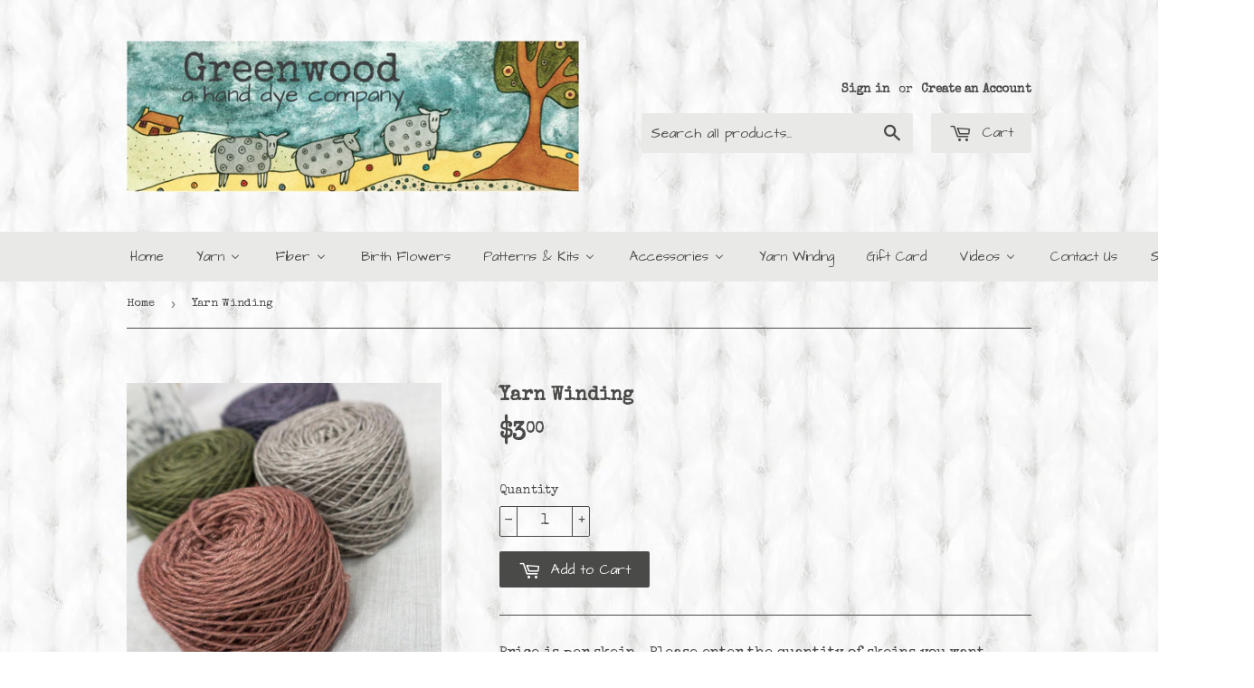

--- FILE ---
content_type: text/html; charset=utf-8
request_url: https://greenwoodfiberworks.com/products/yarn-winding?_pos=1&_sid=fd505fbcb&_ss=r&variant=39651688349798
body_size: 35479
content:
<!doctype html>
<!--[if lt IE 7]><html class="no-js lt-ie9 lt-ie8 lt-ie7" lang="en"> <![endif]-->
<!--[if IE 7]><html class="no-js lt-ie9 lt-ie8" lang="en"> <![endif]-->
<!--[if IE 8]><html class="no-js lt-ie9" lang="en"> <![endif]-->
<!--[if IE 9 ]><html class="ie9 no-js"> <![endif]-->
<!--[if (gt IE 9)|!(IE)]><!--> <html class="no-touch no-js"> <!--<![endif]-->
<head> 
	<script src='https://cdn.shopify.com/s/files/1/0411/8639/4277/t/11/assets/spotlight.js'></script>

    <link href='https://cdn.shopify.com/s/files/1/0411/8639/4277/t/11/assets/ymq-option.css' rel='stylesheet'> 

	<link href='https://option.ymq.cool/option/bottom.css' rel='stylesheet'> 

	<style id="ymq-jsstyle"></style> 

	<script> 
		window.best_option = window.best_option || {}; 

		best_option.shop = `greenwood-fiberworks.myshopify.com`; 

		best_option.page = `product`; 

		best_option.ymq_option_branding = {}; 
		  
			best_option.ymq_option_branding = {"button":{"--button-background-checked-color":"#000000","--button-background-color":"#FFFFFF","--button-background-disabled-color":"#FFFFFF","--button-border-checked-color":"#000000","--button-border-color":"#000000","--button-border-disabled-color":"#000000","--button-font-checked-color":"#FFFFFF","--button-font-disabled-color":"#cccccc","--button-font-color":"#000000","--button-border-radius":"0","--button-font-size":"14","--button-line-height":"20","--button-margin-l-r":"4","--button-margin-u-d":"4","--button-padding-l-r":"16","--button-padding-u-d":"8"},"radio":{"--radio-border-color":"#BBC1E1","--radio-border-checked-color":"#BBC1E1","--radio-border-disabled-color":"#BBC1E1","--radio-border-hover-color":"#BBC1E1","--radio-background-color":"#FFFFFF","--radio-background-checked-color":"#275EFE","--radio-background-disabled-color":"#E1E6F9","--radio-background-hover-color":"#FFFFFF","--radio-inner-color":"#E1E6F9","--radio-inner-checked-color":"#FFFFFF","--radio-inner-disabled-color":"#FFFFFF"},"input":{"--input-background-checked-color":"#FFFFFF","--input-background-color":"#FFFFFF","--input-border-checked-color":"#000000","--input-border-color":"#000000","--input-font-checked-color":"#000000","--input-font-color":"#000000","--input-border-radius":"0","--input-font-size":"14","--input-padding-l-r":"16","--input-padding-u-d":"9","--input-width":"100","--input-max-width":"400"},"select":{"--select-border-color":"#000000","--select-border-checked-color":"#000000","--select-background-color":"#FFFFFF","--select-background-checked-color":"#FFFFFF","--select-font-color":"#000000","--select-font-checked-color":"#000000","--select-option-background-color":"#FFFFFF","--select-option-background-checked-color":"#F5F9FF","--select-option-background-disabled-color":"#FFFFFF","--select-option-font-color":"#000000","--select-option-font-checked-color":"#000000","--select-option-font-disabled-color":"#CCCCCC","--select-padding-u-d":"9","--select-padding-l-r":"16","--select-option-padding-u-d":"9","--select-option-padding-l-r":"16","--select-width":"100","--select-max-width":"400","--select-font-size":"14","--select-border-radius":"0"},"multiple":{"--multiple-background-color":"#F5F9FF","--multiple-font-color":"#000000","--multiple-padding-u-d":"2","--multiple-padding-l-r":"8","--multiple-font-size":"12","--multiple-border-radius":"0"},"img":{"--img-border-color":"#E1E1E1","--img-border-checked-color":"#000000","--img-border-disabled-color":"#000000","--img-width":"50","--img-height":"50","--img-margin-u-d":"2","--img-margin-l-r":"2","--img-border-radius":"4"},"upload":{"--upload-background-color":"#409EFF","--upload-font-color":"#FFFFFF","--upload-border-color":"#409EFF","--upload-padding-u-d":"12","--upload-padding-l-r":"20","--upload-font-size":"12","--upload-border-radius":"4"},"cart":{"--cart-border-color":"#000000","--buy-border-color":"#000000","--cart-border-hover-color":"#000000","--buy-border-hover-color":"#000000","--cart-background-color":"#000000","--buy-background-color":"#000000","--cart-background-hover-color":"#000000","--buy-background-hover-color":"#000000","--cart-font-color":"#FFFFFF","--buy-font-color":"#FFFFFF","--cart-font-hover-color":"#FFFFFF","--buy-font-hover-color":"#FFFFFF","--cart-padding-u-d":"12","--cart-padding-l-r":"16","--buy-padding-u-d":"12","--buy-padding-l-r":"16","--cart-margin-u-d":"4","--cart-margin-l-r":"0","--buy-margin-u-d":"4","--buy-margin-l-r":"0","--cart-width":"100","--cart-max-width":"800","--buy-width":"100","--buy-max-width":"800","--cart-font-size":"14","--cart-border-radius":"0","--buy-font-size":"14","--buy-border-radius":"0"},"quantity":{"--quantity-border-color":"#A6A3A3","--quantity-font-color":"#000000","--quantity-background-color":"#FFFFFF","--quantity-width":"150","--quantity-height":"40","--quantity-font-size":"14","--quantity-border-radius":"0"},"global":{"--global-title-color":"#000000","--global-help-color":"#000000","--global-error-color":"#DC3545","--global-title-font-size":"14","--global-help-font-size":"12","--global-error-font-size":"12","--global-margin-top":"0","--global-margin-bottom":"20","--global-margin-left":"0","--global-margin-right":"0","--global-title-margin-top":"0","--global-title-margin-bottom":"5","--global-title-margin-left":"0","--global-title-margin-right":"0","--global-help-margin-top":"5","--global-help-margin-bottom":"0","--global-help-margin-left":"0","--global-help-margin-right":"0","--global-error-margin-top":"5","--global-error-margin-bottom":"0","--global-error-margin-left":"0","--global-error-margin-right":"0"},"discount":{"--new-discount-normal-color":"#1878B9","--new-discount-error-color":"#E22120","--new-discount-layout":"flex-end"},"lan":{"require":"This is a required field.","email":"Please enter a valid email address.","phone":"Please enter the correct phone.","number":"Please enter an number.","integer":"Please enter an integer.","min_char":"Please enter no less than %s characters.","max_char":"Please enter no more than %s characters.","max_s":"Please choose less than %s options.","min_s":"Please choose more than %s options.","total_s":"Please choose %s options.","min":"Please enter no less than %s.","max":"Please enter no more than %s.","currency":"USD","sold_out":"sold out","please_choose":"Please choose","add_to_cart":"ADD TO CART","buy_it_now":"BUY IT NOW","add_price_text":"Selection will add %s to the price","discount_code":"Discount code","application":"Apply","discount_error1":"Enter a valid discount code","discount_error2":"discount code isn't valid for the items in your cart"},"price":{"--price-border-color":"#000000","--price-background-color":"#FFFFFF","--price-font-color":"#000000","--price-price-font-color":"#03de90","--price-padding-u-d":"9","--price-padding-l-r":"16","--price-width":"100","--price-max-width":"400","--price-font-size":"14","--price-border-radius":"0"},"extra":{"is_show":"0","plan":"1","quantity-box":"0","price-value":"3,4,15,6,16,7","variant-original-margin-bottom":"15","strong-dorp-down":0,"radio-unchecked":1,"img-option-bigger":1,"add-button-reload":1,"buy-now-new":1,"open-theme-buy-now":1,"open-theme-ajax-cart":1,"free_plan":0,"timestamp":1654090738,"new":2}}; 
		 

		best_option.ymq_option_settings = {}; 
		
	        
		best_option.product = {"id":6728051327078,"title":"Yarn Winding","handle":"yarn-winding","description":"\u003cp style=\"text-align: left;\"\u003ePrice is per skein.  Please enter the quantity of skeins you want wound.\u003c\/p\u003e\n\u003cp\u003eIf you are ordering many skeins and only want certain ones wound, please let us know in \"special instructions to seller\" when you check out.\u003cbr\u003e\u003c\/p\u003e\n\u003cp\u003e \u003c\/p\u003e\n\u003cp\u003e \u003c\/p\u003e","published_at":"2022-05-19T10:16:51-06:00","created_at":"2022-05-19T10:14:46-06:00","vendor":"Greenwood Fiberworks","type":"Winding Service","tags":["Winding"],"price":300,"price_min":300,"price_max":300,"available":true,"price_varies":false,"compare_at_price":null,"compare_at_price_min":0,"compare_at_price_max":0,"compare_at_price_varies":false,"variants":[{"id":39651688349798,"title":"Default Title","option1":"Default Title","option2":null,"option3":null,"sku":"","requires_shipping":false,"taxable":true,"featured_image":null,"available":true,"name":"Yarn Winding","public_title":null,"options":["Default Title"],"price":300,"weight":3,"compare_at_price":null,"inventory_management":null,"barcode":"88349798","requires_selling_plan":false,"selling_plan_allocations":[]}],"images":["\/\/greenwoodfiberworks.com\/cdn\/shop\/products\/CakesofYarn_d1ebdb4c-2b2c-4ea6-8de3-2d38d2bca4ce.jpg?v=1652976888"],"featured_image":"\/\/greenwoodfiberworks.com\/cdn\/shop\/products\/CakesofYarn_d1ebdb4c-2b2c-4ea6-8de3-2d38d2bca4ce.jpg?v=1652976888","options":["Title"],"media":[{"alt":null,"id":21134334853222,"position":1,"preview_image":{"aspect_ratio":1.0,"height":2000,"width":2000,"src":"\/\/greenwoodfiberworks.com\/cdn\/shop\/products\/CakesofYarn_d1ebdb4c-2b2c-4ea6-8de3-2d38d2bca4ce.jpg?v=1652976888"},"aspect_ratio":1.0,"height":2000,"media_type":"image","src":"\/\/greenwoodfiberworks.com\/cdn\/shop\/products\/CakesofYarn_d1ebdb4c-2b2c-4ea6-8de3-2d38d2bca4ce.jpg?v=1652976888","width":2000}],"requires_selling_plan":false,"selling_plan_groups":[],"content":"\u003cp style=\"text-align: left;\"\u003ePrice is per skein.  Please enter the quantity of skeins you want wound.\u003c\/p\u003e\n\u003cp\u003eIf you are ordering many skeins and only want certain ones wound, please let us know in \"special instructions to seller\" when you check out.\u003cbr\u003e\u003c\/p\u003e\n\u003cp\u003e \u003c\/p\u003e\n\u003cp\u003e \u003c\/p\u003e"}; 

		best_option.ymq_has_only_default_variant = true; 
		 

		best_option.ymq_status = {}; 
		 

		best_option.ymq_variantjson = {}; 
		 

		best_option.ymq_option_data = {}; 
		
	        
	    best_option.ymq_variant_condition = {}; 
		

		best_option.ymq_option_condition = {}; 
		 

	    best_option.ymq_option_template = {};
		best_option.ymq_option_template_condition = {}; 
	    
	    
	    

        
            best_option.ymq_option_template_sort = false;
        

        
            best_option.ymq_option_template_sort_before = false;
        
        
        best_option.ymq_option_template_c_t = {};
  		best_option.ymq_option_template_condition_c_t = {};
        

        



	</script>

	<script src='https://options.ymq.cool/option/best-options.js'></script>
 

  <script>(function(H){H.className=H.className.replace(/\bno-js\b/,'js')})(document.documentElement)</script>
  <!-- Basic page needs ================================================== -->
  <meta charset="utf-8">
  <meta http-equiv="X-UA-Compatible" content="IE=edge,chrome=1">

  
  <link rel="shortcut icon" href="//greenwoodfiberworks.com/cdn/shop/files/favicon-GWF_32x32.png?v=1613190028" type="image/png" />
  

  <!-- Title and description ================================================== -->
  <title>
  Yarn Winding &ndash; Greenwood Fiberworks
  </title>


  
    <meta name="description" content="Price is per skein.  Please enter the quantity of skeins you want wound. If you are ordering many skeins and only want certain ones wound, please let us know in &quot;special instructions to seller&quot; when you check out.    ">
  

  <!-- Product meta ================================================== -->
  <!-- /snippets/social-meta-tags.liquid -->




<meta property="og:site_name" content="Greenwood Fiberworks">
<meta property="og:url" content="https://greenwoodfiberworks.com/products/yarn-winding">
<meta property="og:title" content="Yarn Winding">
<meta property="og:type" content="product">
<meta property="og:description" content="Price is per skein.  Please enter the quantity of skeins you want wound. If you are ordering many skeins and only want certain ones wound, please let us know in &quot;special instructions to seller&quot; when you check out.    ">

  <meta property="og:price:amount" content="3.00">
  <meta property="og:price:currency" content="USD">

<meta property="og:image" content="http://greenwoodfiberworks.com/cdn/shop/products/CakesofYarn_d1ebdb4c-2b2c-4ea6-8de3-2d38d2bca4ce_1200x1200.jpg?v=1652976888">
<meta property="og:image:secure_url" content="https://greenwoodfiberworks.com/cdn/shop/products/CakesofYarn_d1ebdb4c-2b2c-4ea6-8de3-2d38d2bca4ce_1200x1200.jpg?v=1652976888">


<meta name="twitter:card" content="summary_large_image">
<meta name="twitter:title" content="Yarn Winding">
<meta name="twitter:description" content="Price is per skein.  Please enter the quantity of skeins you want wound. If you are ordering many skeins and only want certain ones wound, please let us know in &quot;special instructions to seller&quot; when you check out.    ">


  <!-- Helpers ================================================== -->
  <link rel="canonical" href="https://greenwoodfiberworks.com/products/yarn-winding">
  <meta name="viewport" content="width=device-width,initial-scale=1">

  <!-- CSS ================================================== -->
  <link href="//greenwoodfiberworks.com/cdn/shop/t/46/assets/theme.scss.css?v=115997970290896079801768754353" rel="stylesheet" type="text/css" media="all" />
  




  <!-- Header hook for plugins ================================================== -->
  
  
  <script>window.performance && window.performance.mark && window.performance.mark('shopify.content_for_header.start');</script><meta id="shopify-digital-wallet" name="shopify-digital-wallet" content="/26329046/digital_wallets/dialog">
<meta name="shopify-checkout-api-token" content="546dbeeabdfa02a4798e0164fd324ca5">
<meta id="in-context-paypal-metadata" data-shop-id="26329046" data-venmo-supported="false" data-environment="production" data-locale="en_US" data-paypal-v4="true" data-currency="USD">
<link rel="alternate" type="application/json+oembed" href="https://greenwoodfiberworks.com/products/yarn-winding.oembed">
<script async="async" src="/checkouts/internal/preloads.js?locale=en-US"></script>
<link rel="preconnect" href="https://shop.app" crossorigin="anonymous">
<script async="async" src="https://shop.app/checkouts/internal/preloads.js?locale=en-US&shop_id=26329046" crossorigin="anonymous"></script>
<script id="apple-pay-shop-capabilities" type="application/json">{"shopId":26329046,"countryCode":"US","currencyCode":"USD","merchantCapabilities":["supports3DS"],"merchantId":"gid:\/\/shopify\/Shop\/26329046","merchantName":"Greenwood Fiberworks","requiredBillingContactFields":["postalAddress","email"],"requiredShippingContactFields":["postalAddress","email"],"shippingType":"shipping","supportedNetworks":["visa","masterCard","amex","discover","elo","jcb"],"total":{"type":"pending","label":"Greenwood Fiberworks","amount":"1.00"},"shopifyPaymentsEnabled":true,"supportsSubscriptions":true}</script>
<script id="shopify-features" type="application/json">{"accessToken":"546dbeeabdfa02a4798e0164fd324ca5","betas":["rich-media-storefront-analytics"],"domain":"greenwoodfiberworks.com","predictiveSearch":true,"shopId":26329046,"locale":"en"}</script>
<script>var Shopify = Shopify || {};
Shopify.shop = "greenwood-fiberworks.myshopify.com";
Shopify.locale = "en";
Shopify.currency = {"active":"USD","rate":"1.0"};
Shopify.country = "US";
Shopify.theme = {"name":"May 2022 Supply","id":120916967526,"schema_name":"Supply","schema_version":"2.8.0","theme_store_id":679,"role":"main"};
Shopify.theme.handle = "null";
Shopify.theme.style = {"id":null,"handle":null};
Shopify.cdnHost = "greenwoodfiberworks.com/cdn";
Shopify.routes = Shopify.routes || {};
Shopify.routes.root = "/";</script>
<script type="module">!function(o){(o.Shopify=o.Shopify||{}).modules=!0}(window);</script>
<script>!function(o){function n(){var o=[];function n(){o.push(Array.prototype.slice.apply(arguments))}return n.q=o,n}var t=o.Shopify=o.Shopify||{};t.loadFeatures=n(),t.autoloadFeatures=n()}(window);</script>
<script>
  window.ShopifyPay = window.ShopifyPay || {};
  window.ShopifyPay.apiHost = "shop.app\/pay";
  window.ShopifyPay.redirectState = null;
</script>
<script id="shop-js-analytics" type="application/json">{"pageType":"product"}</script>
<script defer="defer" async type="module" src="//greenwoodfiberworks.com/cdn/shopifycloud/shop-js/modules/v2/client.init-shop-cart-sync_C5BV16lS.en.esm.js"></script>
<script defer="defer" async type="module" src="//greenwoodfiberworks.com/cdn/shopifycloud/shop-js/modules/v2/chunk.common_CygWptCX.esm.js"></script>
<script type="module">
  await import("//greenwoodfiberworks.com/cdn/shopifycloud/shop-js/modules/v2/client.init-shop-cart-sync_C5BV16lS.en.esm.js");
await import("//greenwoodfiberworks.com/cdn/shopifycloud/shop-js/modules/v2/chunk.common_CygWptCX.esm.js");

  window.Shopify.SignInWithShop?.initShopCartSync?.({"fedCMEnabled":true,"windoidEnabled":true});

</script>
<script>
  window.Shopify = window.Shopify || {};
  if (!window.Shopify.featureAssets) window.Shopify.featureAssets = {};
  window.Shopify.featureAssets['shop-js'] = {"shop-cart-sync":["modules/v2/client.shop-cart-sync_ZFArdW7E.en.esm.js","modules/v2/chunk.common_CygWptCX.esm.js"],"init-fed-cm":["modules/v2/client.init-fed-cm_CmiC4vf6.en.esm.js","modules/v2/chunk.common_CygWptCX.esm.js"],"shop-button":["modules/v2/client.shop-button_tlx5R9nI.en.esm.js","modules/v2/chunk.common_CygWptCX.esm.js"],"shop-cash-offers":["modules/v2/client.shop-cash-offers_DOA2yAJr.en.esm.js","modules/v2/chunk.common_CygWptCX.esm.js","modules/v2/chunk.modal_D71HUcav.esm.js"],"init-windoid":["modules/v2/client.init-windoid_sURxWdc1.en.esm.js","modules/v2/chunk.common_CygWptCX.esm.js"],"shop-toast-manager":["modules/v2/client.shop-toast-manager_ClPi3nE9.en.esm.js","modules/v2/chunk.common_CygWptCX.esm.js"],"init-shop-email-lookup-coordinator":["modules/v2/client.init-shop-email-lookup-coordinator_B8hsDcYM.en.esm.js","modules/v2/chunk.common_CygWptCX.esm.js"],"init-shop-cart-sync":["modules/v2/client.init-shop-cart-sync_C5BV16lS.en.esm.js","modules/v2/chunk.common_CygWptCX.esm.js"],"avatar":["modules/v2/client.avatar_BTnouDA3.en.esm.js"],"pay-button":["modules/v2/client.pay-button_FdsNuTd3.en.esm.js","modules/v2/chunk.common_CygWptCX.esm.js"],"init-customer-accounts":["modules/v2/client.init-customer-accounts_DxDtT_ad.en.esm.js","modules/v2/client.shop-login-button_C5VAVYt1.en.esm.js","modules/v2/chunk.common_CygWptCX.esm.js","modules/v2/chunk.modal_D71HUcav.esm.js"],"init-shop-for-new-customer-accounts":["modules/v2/client.init-shop-for-new-customer-accounts_ChsxoAhi.en.esm.js","modules/v2/client.shop-login-button_C5VAVYt1.en.esm.js","modules/v2/chunk.common_CygWptCX.esm.js","modules/v2/chunk.modal_D71HUcav.esm.js"],"shop-login-button":["modules/v2/client.shop-login-button_C5VAVYt1.en.esm.js","modules/v2/chunk.common_CygWptCX.esm.js","modules/v2/chunk.modal_D71HUcav.esm.js"],"init-customer-accounts-sign-up":["modules/v2/client.init-customer-accounts-sign-up_CPSyQ0Tj.en.esm.js","modules/v2/client.shop-login-button_C5VAVYt1.en.esm.js","modules/v2/chunk.common_CygWptCX.esm.js","modules/v2/chunk.modal_D71HUcav.esm.js"],"shop-follow-button":["modules/v2/client.shop-follow-button_Cva4Ekp9.en.esm.js","modules/v2/chunk.common_CygWptCX.esm.js","modules/v2/chunk.modal_D71HUcav.esm.js"],"checkout-modal":["modules/v2/client.checkout-modal_BPM8l0SH.en.esm.js","modules/v2/chunk.common_CygWptCX.esm.js","modules/v2/chunk.modal_D71HUcav.esm.js"],"lead-capture":["modules/v2/client.lead-capture_Bi8yE_yS.en.esm.js","modules/v2/chunk.common_CygWptCX.esm.js","modules/v2/chunk.modal_D71HUcav.esm.js"],"shop-login":["modules/v2/client.shop-login_D6lNrXab.en.esm.js","modules/v2/chunk.common_CygWptCX.esm.js","modules/v2/chunk.modal_D71HUcav.esm.js"],"payment-terms":["modules/v2/client.payment-terms_CZxnsJam.en.esm.js","modules/v2/chunk.common_CygWptCX.esm.js","modules/v2/chunk.modal_D71HUcav.esm.js"]};
</script>
<script>(function() {
  var isLoaded = false;
  function asyncLoad() {
    if (isLoaded) return;
    isLoaded = true;
    var urls = ["https:\/\/chimpstatic.com\/mcjs-connected\/js\/users\/6b34b04ee6517a2455664d550\/ba88312cde0e28cdb4a928663.js?shop=greenwood-fiberworks.myshopify.com","https:\/\/plugin.brevo.com\/integrations\/api\/automation\/script?user_connection_id=62389b236f5fae5a340f9f84\u0026ma-key=tjvn55qwcnyx7oc6lj63tdv4\u0026shop=greenwood-fiberworks.myshopify.com","https:\/\/plugin.brevo.com\/integrations\/api\/sy\/cart_tracking\/script?user_connection_id=62389b236f5fae5a340f9f84\u0026ma-key=tjvn55qwcnyx7oc6lj63tdv4\u0026shop=greenwood-fiberworks.myshopify.com","https:\/\/cdn.hextom.com\/js\/freeshippingbar.js?shop=greenwood-fiberworks.myshopify.com"];
    for (var i = 0; i < urls.length; i++) {
      var s = document.createElement('script');
      s.type = 'text/javascript';
      s.async = true;
      s.src = urls[i];
      var x = document.getElementsByTagName('script')[0];
      x.parentNode.insertBefore(s, x);
    }
  };
  if(window.attachEvent) {
    window.attachEvent('onload', asyncLoad);
  } else {
    window.addEventListener('load', asyncLoad, false);
  }
})();</script>
<script id="__st">var __st={"a":26329046,"offset":-25200,"reqid":"9e78c5c7-fd6d-48c9-ba1c-c9a647031baf-1768767675","pageurl":"greenwoodfiberworks.com\/products\/yarn-winding?_pos=1\u0026_sid=fd505fbcb\u0026_ss=r\u0026variant=39651688349798","u":"5f933fd4269b","p":"product","rtyp":"product","rid":6728051327078};</script>
<script>window.ShopifyPaypalV4VisibilityTracking = true;</script>
<script id="captcha-bootstrap">!function(){'use strict';const t='contact',e='account',n='new_comment',o=[[t,t],['blogs',n],['comments',n],[t,'customer']],c=[[e,'customer_login'],[e,'guest_login'],[e,'recover_customer_password'],[e,'create_customer']],r=t=>t.map((([t,e])=>`form[action*='/${t}']:not([data-nocaptcha='true']) input[name='form_type'][value='${e}']`)).join(','),a=t=>()=>t?[...document.querySelectorAll(t)].map((t=>t.form)):[];function s(){const t=[...o],e=r(t);return a(e)}const i='password',u='form_key',d=['recaptcha-v3-token','g-recaptcha-response','h-captcha-response',i],f=()=>{try{return window.sessionStorage}catch{return}},m='__shopify_v',_=t=>t.elements[u];function p(t,e,n=!1){try{const o=window.sessionStorage,c=JSON.parse(o.getItem(e)),{data:r}=function(t){const{data:e,action:n}=t;return t[m]||n?{data:e,action:n}:{data:t,action:n}}(c);for(const[e,n]of Object.entries(r))t.elements[e]&&(t.elements[e].value=n);n&&o.removeItem(e)}catch(o){console.error('form repopulation failed',{error:o})}}const l='form_type',E='cptcha';function T(t){t.dataset[E]=!0}const w=window,h=w.document,L='Shopify',v='ce_forms',y='captcha';let A=!1;((t,e)=>{const n=(g='f06e6c50-85a8-45c8-87d0-21a2b65856fe',I='https://cdn.shopify.com/shopifycloud/storefront-forms-hcaptcha/ce_storefront_forms_captcha_hcaptcha.v1.5.2.iife.js',D={infoText:'Protected by hCaptcha',privacyText:'Privacy',termsText:'Terms'},(t,e,n)=>{const o=w[L][v],c=o.bindForm;if(c)return c(t,g,e,D).then(n);var r;o.q.push([[t,g,e,D],n]),r=I,A||(h.body.append(Object.assign(h.createElement('script'),{id:'captcha-provider',async:!0,src:r})),A=!0)});var g,I,D;w[L]=w[L]||{},w[L][v]=w[L][v]||{},w[L][v].q=[],w[L][y]=w[L][y]||{},w[L][y].protect=function(t,e){n(t,void 0,e),T(t)},Object.freeze(w[L][y]),function(t,e,n,w,h,L){const[v,y,A,g]=function(t,e,n){const i=e?o:[],u=t?c:[],d=[...i,...u],f=r(d),m=r(i),_=r(d.filter((([t,e])=>n.includes(e))));return[a(f),a(m),a(_),s()]}(w,h,L),I=t=>{const e=t.target;return e instanceof HTMLFormElement?e:e&&e.form},D=t=>v().includes(t);t.addEventListener('submit',(t=>{const e=I(t);if(!e)return;const n=D(e)&&!e.dataset.hcaptchaBound&&!e.dataset.recaptchaBound,o=_(e),c=g().includes(e)&&(!o||!o.value);(n||c)&&t.preventDefault(),c&&!n&&(function(t){try{if(!f())return;!function(t){const e=f();if(!e)return;const n=_(t);if(!n)return;const o=n.value;o&&e.removeItem(o)}(t);const e=Array.from(Array(32),(()=>Math.random().toString(36)[2])).join('');!function(t,e){_(t)||t.append(Object.assign(document.createElement('input'),{type:'hidden',name:u})),t.elements[u].value=e}(t,e),function(t,e){const n=f();if(!n)return;const o=[...t.querySelectorAll(`input[type='${i}']`)].map((({name:t})=>t)),c=[...d,...o],r={};for(const[a,s]of new FormData(t).entries())c.includes(a)||(r[a]=s);n.setItem(e,JSON.stringify({[m]:1,action:t.action,data:r}))}(t,e)}catch(e){console.error('failed to persist form',e)}}(e),e.submit())}));const S=(t,e)=>{t&&!t.dataset[E]&&(n(t,e.some((e=>e===t))),T(t))};for(const o of['focusin','change'])t.addEventListener(o,(t=>{const e=I(t);D(e)&&S(e,y())}));const B=e.get('form_key'),M=e.get(l),P=B&&M;t.addEventListener('DOMContentLoaded',(()=>{const t=y();if(P)for(const e of t)e.elements[l].value===M&&p(e,B);[...new Set([...A(),...v().filter((t=>'true'===t.dataset.shopifyCaptcha))])].forEach((e=>S(e,t)))}))}(h,new URLSearchParams(w.location.search),n,t,e,['guest_login'])})(!0,!0)}();</script>
<script integrity="sha256-4kQ18oKyAcykRKYeNunJcIwy7WH5gtpwJnB7kiuLZ1E=" data-source-attribution="shopify.loadfeatures" defer="defer" src="//greenwoodfiberworks.com/cdn/shopifycloud/storefront/assets/storefront/load_feature-a0a9edcb.js" crossorigin="anonymous"></script>
<script crossorigin="anonymous" defer="defer" src="//greenwoodfiberworks.com/cdn/shopifycloud/storefront/assets/shopify_pay/storefront-65b4c6d7.js?v=20250812"></script>
<script data-source-attribution="shopify.dynamic_checkout.dynamic.init">var Shopify=Shopify||{};Shopify.PaymentButton=Shopify.PaymentButton||{isStorefrontPortableWallets:!0,init:function(){window.Shopify.PaymentButton.init=function(){};var t=document.createElement("script");t.src="https://greenwoodfiberworks.com/cdn/shopifycloud/portable-wallets/latest/portable-wallets.en.js",t.type="module",document.head.appendChild(t)}};
</script>
<script data-source-attribution="shopify.dynamic_checkout.buyer_consent">
  function portableWalletsHideBuyerConsent(e){var t=document.getElementById("shopify-buyer-consent"),n=document.getElementById("shopify-subscription-policy-button");t&&n&&(t.classList.add("hidden"),t.setAttribute("aria-hidden","true"),n.removeEventListener("click",e))}function portableWalletsShowBuyerConsent(e){var t=document.getElementById("shopify-buyer-consent"),n=document.getElementById("shopify-subscription-policy-button");t&&n&&(t.classList.remove("hidden"),t.removeAttribute("aria-hidden"),n.addEventListener("click",e))}window.Shopify?.PaymentButton&&(window.Shopify.PaymentButton.hideBuyerConsent=portableWalletsHideBuyerConsent,window.Shopify.PaymentButton.showBuyerConsent=portableWalletsShowBuyerConsent);
</script>
<script data-source-attribution="shopify.dynamic_checkout.cart.bootstrap">document.addEventListener("DOMContentLoaded",(function(){function t(){return document.querySelector("shopify-accelerated-checkout-cart, shopify-accelerated-checkout")}if(t())Shopify.PaymentButton.init();else{new MutationObserver((function(e,n){t()&&(Shopify.PaymentButton.init(),n.disconnect())})).observe(document.body,{childList:!0,subtree:!0})}}));
</script>
<script id='scb4127' type='text/javascript' async='' src='https://greenwoodfiberworks.com/cdn/shopifycloud/privacy-banner/storefront-banner.js'></script><link id="shopify-accelerated-checkout-styles" rel="stylesheet" media="screen" href="https://greenwoodfiberworks.com/cdn/shopifycloud/portable-wallets/latest/accelerated-checkout-backwards-compat.css" crossorigin="anonymous">
<style id="shopify-accelerated-checkout-cart">
        #shopify-buyer-consent {
  margin-top: 1em;
  display: inline-block;
  width: 100%;
}

#shopify-buyer-consent.hidden {
  display: none;
}

#shopify-subscription-policy-button {
  background: none;
  border: none;
  padding: 0;
  text-decoration: underline;
  font-size: inherit;
  cursor: pointer;
}

#shopify-subscription-policy-button::before {
  box-shadow: none;
}

      </style>

<script>window.performance && window.performance.mark && window.performance.mark('shopify.content_for_header.end');</script>

  

<!--[if lt IE 9]>
<script src="//cdnjs.cloudflare.com/ajax/libs/html5shiv/3.7.2/html5shiv.min.js" type="text/javascript"></script>
<script src="//greenwoodfiberworks.com/cdn/shop/t/46/assets/respond.min.js?3036" type="text/javascript"></script>
<link href="//greenwoodfiberworks.com/cdn/shop/t/46/assets/respond-proxy.html" id="respond-proxy" rel="respond-proxy" />
<link href="//greenwoodfiberworks.com/search?q=4a648149bb3d2d97507d1f441c9fe6f1" id="respond-redirect" rel="respond-redirect" />
<script src="//greenwoodfiberworks.com/search?q=4a648149bb3d2d97507d1f441c9fe6f1" type="text/javascript"></script>
<![endif]-->
<!--[if (lte IE 9) ]><script src="//greenwoodfiberworks.com/cdn/shop/t/46/assets/match-media.min.js?3036" type="text/javascript"></script><![endif]-->


  
  

  <script src="//greenwoodfiberworks.com/cdn/shop/t/46/assets/jquery-2.2.3.min.js?v=58211863146907186831652986501" type="text/javascript"></script>

  <!--[if (gt IE 9)|!(IE)]><!--><script src="//greenwoodfiberworks.com/cdn/shop/t/46/assets/lazysizes.min.js?v=8147953233334221341652986503" async="async"></script><!--<![endif]-->
  <!--[if lte IE 9]><script src="//greenwoodfiberworks.com/cdn/shop/t/46/assets/lazysizes.min.js?v=8147953233334221341652986503"></script><![endif]-->

  <!--[if (gt IE 9)|!(IE)]><!--><script src="//greenwoodfiberworks.com/cdn/shop/t/46/assets/vendor.js?v=36052345436231778671652986508" defer="defer"></script><!--<![endif]-->
  <!--[if lte IE 9]><script src="//greenwoodfiberworks.com/cdn/shop/t/46/assets/vendor.js?v=36052345436231778671652986508"></script><![endif]-->

  <!--[if (gt IE 9)|!(IE)]><!--><script src="//greenwoodfiberworks.com/cdn/shop/t/46/assets/theme.js?v=59236463887866953981703122388" defer="defer"></script><!--<![endif]-->
  <!--[if lte IE 9]><script src="//greenwoodfiberworks.com/cdn/shop/t/46/assets/theme.js?v=59236463887866953981703122388"></script><![endif]-->


<link href="https://fonts.googleapis.com/css?family=Architects+Daughter|Special+Elite" rel="stylesheet">

<script>window.is_hulkpo_installed=true</script>
   
<!-- BEGIN app block: shopify://apps/buddha-mega-menu-navigation/blocks/megamenu/dbb4ce56-bf86-4830-9b3d-16efbef51c6f -->
<script>
        var productImageAndPrice = [],
            collectionImages = [],
            articleImages = [],
            mmLivIcons = false,
            mmFlipClock = false,
            mmFixesUseJquery = false,
            mmNumMMI = 11,
            mmSchemaTranslation = {},
            mmMenuStrings =  {"menuStrings":{"default":{"Home":"Home","Yarn":"Yarn","Lace Weight Yarn":"Lace Weight Yarn","Fine Fluff":"Fine Fluff","Semi-Solid":"Semi-Solid","Tonal":"Tonal","Variegated":"Variegated","Halo":"Halo","Fingering Weight Yarn":"Fingering Weight Yarn","Black Label Luxury Yarn":"Black Label Luxury Yarn","Cashmere Delight":"Cashmere Delight","Speckled":"Speckled","Indulgence":"Indulgence","Simply Sock":"Simply Sock","Chroma":"Chroma","Mini Skeins":"Mini Skeins","Sublime":"Sublime","Gradient Yarn Cakes":"Gradient Yarn Cakes","Yakity Yak Fingering":"Yakity Yak Fingering","Star Dust/Gold Dust":"Star Dust/Gold Dust","Zippy":"Zippy","DK Weight Yarn":"DK Weight Yarn","DK Yakity Yak":"DK Yakity Yak","SW Merino/Cashmere/Silk Yarn":"SW Merino/Cashmere/Silk Yarn","Dreamy DK":"Dreamy DK","Simply DK":"Simply DK","Fiber":"Fiber","Hand Dyed Roving":"Hand Dyed Roving","Bluefaced Leicester":"Bluefaced Leicester","Camel/Silk ":"Camel/Silk ","Glitter Roving":"Glitter Roving","Heathered BFL":"Heathered BFL","Merino":"Merino","Merino/Bamboo/Silk":"Merino/Bamboo/Silk","Merino/Camel/Silk":"Merino/Camel/Silk","Merino/Cashmere/Silk":"Merino/Cashmere/Silk","Merino/Tencel":"Merino/Tencel","Merino/Yak/Silk":"Merino/Yak/Silk","Organic Polwarth/Silk":"Organic Polwarth/Silk","Pearl Roving":"Pearl Roving","Polwarth":"Polwarth","Polwarth/Black Bamboo/Silk":"Polwarth/Black Bamboo/Silk","Rambouillet":"Rambouillet","Sock Roving":"Sock Roving","Targhee":"Targhee","Yak/Silk":"Yak/Silk","Luxury Fibers":"Luxury Fibers","Wool Blends":"Wool Blends","100% Wool ":"100% Wool ","Batts":"Batts","Bundles":"Bundles","Pigtails":"Pigtails","Undyed Fibers":"Undyed Fibers","Semi Solid Rovings":"Semi Solid Rovings","Birth Flowers":"Birth Flowers","Patterns & Kits":"Patterns & Kits","Patterns":"Patterns","Crochet Kits":"Crochet Kits","Knitting Kits":"Knitting Kits","Weaving Kits":"Weaving Kits","Accessories":"Accessories","Beautiful shawl pins and clasps to adorn your creations":"Beautiful shawl pins and clasps to adorn your creations","Jul Clasps & Shawl Pins":"Jul Clasps & Shawl Pins","Knitting Needles":"Knitting Needles","Yarn Winding":"Yarn Winding","Gift Card":"Gift Card","Videos":"Videos","How to Spin a Long Gradient Yarn from a Fiber Bundle":"How to Spin a Long Gradient Yarn from a Fiber Bundle","Tour of Virtual Fiber Festival Booth":"Tour of Virtual Fiber Festival Booth","Slip Stitch Knitting - Super Easy!":"Slip Stitch Knitting - Super Easy!","Spinning a Two-Ply  Gradient Yarn":"Spinning a Two-Ply  Gradient Yarn","Contact Us":"Contact Us","Saturday Sale":"Saturday Sale"}},"additional":{"default":{"Add to cart":"Add to cart","Sold out":"Sold out","JUST ADDED TO YOUR CART":"JUST ADDED TO YOUR CART","OUT OF STOCK":"OUT OF STOCK","View Cart":"View Cart"}}} ,
            mmShopLocale = "en",
            mmShopLocaleCollectionsRoute = "/collections",
            mmSchemaDesignJSON = [{"action":"menu-select","value":"main-menu"},{"action":"design","setting":"vertical_contact_left_alt_color","value":"#6e5550"},{"action":"design","setting":"vertical_contact_right_btn_bg_color","value":"#6e5550"},{"action":"design","setting":"vertical_addtocart_background_color","value":"#6e5550"},{"action":"design","setting":"vertical_background_color","value":"#9c766e"},{"action":"design","setting":"vertical_countdown_background_color","value":"#333333"},{"action":"design","setting":"vertical_countdown_color","value":"#ffffff"},{"action":"design","setting":"vertical_addtocart_text_color","value":"#ffffff"},{"action":"design","setting":"vertical_addtocart_enable","value":"true"},{"action":"design","setting":"vertical_contact_right_btn_text_color","value":"#ffffff"},{"action":"design","setting":"vertical_price_color","value":"#ffffff"},{"action":"design","setting":"vertical_link_hover_color","value":"#f3f3f3"},{"action":"design","setting":"vertical_text_color","value":"#ffffff"},{"action":"design","setting":"vertical_font_size","value":"13px"},{"action":"design","setting":"vertical_font_family","value":"Default"},{"action":"design","setting":"countdown_background_color","value":"#333333"},{"action":"design","setting":"countdown_color","value":"#ffffff"},{"action":"design","setting":"addtocart_background_hover_color","value":"#0da19a"},{"action":"design","setting":"addtocart_text_hover_color","value":"#ffffff"},{"action":"design","setting":"addtocart_background_color","value":"#ffffff"},{"action":"design","setting":"addtocart_text_color","value":"#333333"},{"action":"design","setting":"addtocart_enable","value":"true"},{"action":"design","setting":"contact_left_text_color","value":"#f1f1f0"},{"action":"design","setting":"contact_left_alt_color","value":"#aca4a5"},{"action":"design","setting":"contact_left_bg_color","value":"#213236"},{"action":"design","setting":"contact_right_btn_bg_color","value":"#213236"},{"action":"design","setting":"contact_right_btn_text_color","value":"#ffffff"},{"action":"design","setting":"price_color","value":"#0da19a"},{"action":"design","setting":"background_color","value":"#ffffff"},{"action":"design","setting":"background_hover_color","value":"#f9f9f9"},{"action":"design","setting":"link_hover_color","value":"#0da19a"},{"action":"design","setting":"text_color","value":"#222222"},{"action":"design","setting":"font_size","value":"13px"},{"action":"design","setting":"font_family","value":"Default"}],
            mmDomChangeSkipUl = ",.flex-direction-nav",
            buddhaMegaMenuShop = "greenwood-fiberworks.myshopify.com",
            mmWireframeCompression = "0",
            mmExtensionAssetUrl = "https://cdn.shopify.com/extensions/019abe06-4a3f-7763-88da-170e1b54169b/mega-menu-151/assets/";var bestSellersHTML = '';var newestProductsHTML = '';/* get link lists api */
        var linkLists={"main-menu" : {"title":"Main menu", "items":["/","/collections/hand-dyed-yarn","/collections/hand-dyed-roving-1","/collections/patterns-kits","/products/gift-card","/collections/zaftig-kal-yarn","/pages/about-greenwood-fiberworks","/pages/contact-us",]},"footer" : {"title":"Footer menu", "items":["/search","/pages/about-greenwood-fiberworks","/pages/contact-us",]},"hand-dyed-fibers" : {"title":"Hand Dyed Fibers", "items":["/collections/hand-dyed-bfl-wool-roving","/collections/camel-silk-roving","/collections/glitter-roving","/collections/heatheres-bfl-wool-roving","/collections/merino-wool-roving","/collections/merino-bamboo-silk-roving","/collections/merino-camel-silk-roving","/collections/merino-silk-cashmere-roving","/collections/merino-tencel-roving","/collections/merino-yak-silk-roving","/collections/polwarth-wool-roving","/collections/polwarth-black-bamboo-silk-roving","/collections/sock-roving","/collections/targhee-wool-roving","/collections/yak-silk-roving",]},"yakity-yak-fingering-weight-yarn" : {"title":"Yakity Yak Fingering Weight Yarn", "items":["/collections/yakity-yak-fingering-yarn-variegated","/collections/yakity-yak-fingering-yarn-tonal","/collections/yakity-yak-fingering-yarn-semi-solid",]},"fingering-weight-yarn" : {"title":"Fingering Weight Yarn", "items":["/pages/cashmere-delight-yarn","/pages/confetti-yarn","/pages/dust-yarn-sparkle","/pages/simply-sock-yarn","/pages/sublime-yarn","/pages/yakity-yak-fingering-weight-yarn",]},"sublime-yarn" : {"title":"Sublime Yarn", "items":["/collections/sublime-yarn-variegated","/collections/sublime-yarn-speckled","/collections/sublime-yarn-tonal","/collections/sublime-yarn-semi-solid",]},"cashmere-delight-yarn" : {"title":"Cashmere Delight Yarn", "items":["/collections/cashmere-delight-yarn-variegated","/collections/cashmere-delight-yarn-speckled","/collections/cashmere-delight-yarn-tonal","/collections/cashmere-delight-yarn-semi-solid",]},"simply-sock-yarn" : {"title":"Simply Sock Yarn", "items":["/collections/simply-sock-yarn-variegated","/collections/simply-sock-yarn-speckled","/collections/simply-sock-yarn-chroma","/collections/simply-sock-yarn-tonal","/collections/simply-sock-yarn-semi-solid","/collections/simply-sock-yarn-mini-skeins",]},"confetti-yarn" : {"title":"Confetti Yarn", "items":["/collections/confetti-yarn-semi-solid","/collections/confetti-yarn-variegated",]},"fine-fluff-yarn" : {"title":"Fine Fluff Yarn", "items":["/collections/fine-fluff-yarn-variegated",]},"lace-weight-yarn" : {"title":"Lace Weight Yarn", "items":["/pages/fine-fluff-yarn",]},"dust-yarn-sparkle" : {"title":"Dust Yarn (Sparkle)", "items":["/collections/dust-yarn-sparkle-variegated","/collections/dust-yarn-sparkle-semi-solid","/collections/dust-yarn-sparkle-speckled",]},"customer-account-main-menu" : {"title":"Customer account main menu", "items":["/","https://shopify.com/26329046/account/orders?locale=en&amp;region_country=US",]},};/*ENDPARSE*/

        

        /* set product prices *//* get the collection images *//* get the article images *//* customer fixes */
        var mmThemeFixesBeforeInit = function(){ mmHorizontalMenus = "#SiteNav"; mmVerticalMenus = "#MobileNav"; var timberInit = function(){ if(typeof timber != "undefined"){ timber.responsiveNav = function() {}; timber.alignMenu = function() {}; } }; var timberInit2 = function(){ setTimeout(timberInit, 400); }; window.addEventListener("resize", timberInit); document.addEventListener("DOMContentLoaded", timberInit); document.addEventListener("DOMContentLoaded", timberInit2); timberInit(); /** add to cart popup icon notify counter increase */ window.mmAddToCartPopupCallback = function(){ var cartIcon = document.querySelector(".cart-badge--desktop"); if (cartIcon) { cartIcon.innerHTML = parseInt(cartIcon.innerHTML) + 1; if (cartIcon.classList.contains("hidden-count")) { cartIcon.classList.remove("hidden-count"); } } cartIcon = document.querySelector("#mobileNavBar .cart-count"); if (cartIcon) { cartIcon.innerHTML = parseInt(cartIcon.innerHTML) + 1; if (cartIcon.classList.contains("hidden-count")) { cartIcon.classList.remove("hidden-count"); } } } }; var mmThemeFixesBefore = function(){ if(typeof timber != "undefined"){ timber.alignMenu = function () {}; } }; var mmThemeFixesAfter = function(){ verticalMenuMaxWidth = 768; /* user request 45984 */ mmAddStyle(" ul > li.buddha-menu-item { z-index: 10000 !important; } ul > li.buddha-menu-item:hover { z-index: 10001 !important; } ul > li.buddha-menu-item.mega-hover { z-index: 10001 !important; } #MobileNav .buddha-menu-item {display: block !important; } ", "themeScript"); }; 
        

        var mmWireframe = {"html" : "<li role=\"none\" class=\"buddha-menu-item\" itemId=\"Oek2b\"  ><a data-href=\"/\" href=\"/\" aria-label=\"Home\" data-no-instant=\"\" onclick=\"mmGoToPage(this, event); return false;\" role=\"menuitem\"  ><span class=\"mm-title\">Home</span></a></li><li role=\"none\" class=\"buddha-menu-item\" itemId=\"6hU0I\"  ><a data-href=\"/collections/hand-dyed-yarn\" href=\"/collections/hand-dyed-yarn\" aria-label=\"Yarn\" data-no-instant=\"\" onclick=\"mmGoToPage(this, event); return false;\" role=\"menuitem\"  ><i class=\"mm-icon static fa fa-none\" aria-hidden=\"true\"></i><span class=\"mm-title\">Yarn</span><i class=\"mm-arrow mm-angle-down\" aria-hidden=\"true\"></i><span class=\"toggle-menu-btn\" style=\"display:none;\" title=\"Toggle menu\" onclick=\"return toggleSubmenu(this)\"><span class=\"mm-arrow-icon\"><span class=\"bar-one\"></span><span class=\"bar-two\"></span></span></span></a><ul class=\"mm-submenu tree  small \" role=\"menu\"><li data-href=\"/collections/lace-weight-yarn\" href=\"/collections/lace-weight-yarn\" aria-label=\"Lace Weight Yarn\" data-no-instant=\"\" onclick=\"mmGoToPage(this, event); return false;\" role=\"menuitem\"  ><a data-href=\"/collections/lace-weight-yarn\" href=\"/collections/lace-weight-yarn\" aria-label=\"Lace Weight Yarn\" data-no-instant=\"\" onclick=\"mmGoToPage(this, event); return false;\" role=\"menuitem\"  ><span class=\"mm-title\">Lace Weight Yarn</span><i class=\"mm-arrow mm-angle-down\" aria-hidden=\"true\"></i><span class=\"toggle-menu-btn\" style=\"display:none;\" title=\"Toggle menu\" onclick=\"return toggleSubmenu(this)\"><span class=\"mm-arrow-icon\"><span class=\"bar-one\"></span><span class=\"bar-two\"></span></span></span></a><ul class=\"mm-submenu tree  small \" role=\"menu\"><li data-href=\"/collections/fine-fluff-yarn\" href=\"/collections/fine-fluff-yarn\" aria-label=\"Fine Fluff\" data-no-instant=\"\" onclick=\"mmGoToPage(this, event); return false;\" role=\"menuitem\"  ><a data-href=\"/collections/fine-fluff-yarn\" href=\"/collections/fine-fluff-yarn\" aria-label=\"Fine Fluff\" data-no-instant=\"\" onclick=\"mmGoToPage(this, event); return false;\" role=\"menuitem\"  ><span class=\"mm-title\">Fine Fluff</span><i class=\"mm-arrow mm-angle-down\" aria-hidden=\"true\"></i><span class=\"toggle-menu-btn\" style=\"display:none;\" title=\"Toggle menu\" onclick=\"return toggleSubmenu(this)\"><span class=\"mm-arrow-icon\"><span class=\"bar-one\"></span><span class=\"bar-two\"></span></span></span></a><ul class=\"mm-submenu tree  small mm-last-level\" role=\"menu\"><li data-href=\"/collections/fine-fluff-yarn-semi-solid\" href=\"/collections/fine-fluff-yarn-semi-solid\" aria-label=\"Semi-Solid\" data-no-instant=\"\" onclick=\"mmGoToPage(this, event); return false;\" role=\"menuitem\"  ><a data-href=\"/collections/fine-fluff-yarn-semi-solid\" href=\"/collections/fine-fluff-yarn-semi-solid\" aria-label=\"Semi-Solid\" data-no-instant=\"\" onclick=\"mmGoToPage(this, event); return false;\" role=\"menuitem\"  ><span class=\"mm-title\">Semi-Solid</span></a></li><li data-href=\"/collections/fine-fluff-yarn-tonal\" href=\"/collections/fine-fluff-yarn-tonal\" aria-label=\"Tonal\" data-no-instant=\"\" onclick=\"mmGoToPage(this, event); return false;\" role=\"menuitem\"  ><a data-href=\"/collections/fine-fluff-yarn-tonal\" href=\"/collections/fine-fluff-yarn-tonal\" aria-label=\"Tonal\" data-no-instant=\"\" onclick=\"mmGoToPage(this, event); return false;\" role=\"menuitem\"  ><span class=\"mm-title\">Tonal</span></a></li><li data-href=\"/collections/fine-fluff-yarn-variegated\" href=\"/collections/fine-fluff-yarn-variegated\" aria-label=\"Variegated\" data-no-instant=\"\" onclick=\"mmGoToPage(this, event); return false;\" role=\"menuitem\"  ><a data-href=\"/collections/fine-fluff-yarn-variegated\" href=\"/collections/fine-fluff-yarn-variegated\" aria-label=\"Variegated\" data-no-instant=\"\" onclick=\"mmGoToPage(this, event); return false;\" role=\"menuitem\"  ><span class=\"mm-title\">Variegated</span></a></li></ul></li><li data-href=\"/collections/halo-yarn\" href=\"/collections/halo-yarn\" aria-label=\"Halo\" data-no-instant=\"\" onclick=\"mmGoToPage(this, event); return false;\" role=\"menuitem\"  ><a data-href=\"/collections/halo-yarn\" href=\"/collections/halo-yarn\" aria-label=\"Halo\" data-no-instant=\"\" onclick=\"mmGoToPage(this, event); return false;\" role=\"menuitem\"  ><span class=\"mm-title\">Halo</span></a></li></ul></li><li data-href=\"/collections/fingering-weight-yarn\" href=\"/collections/fingering-weight-yarn\" aria-label=\"Fingering Weight Yarn\" data-no-instant=\"\" onclick=\"mmGoToPage(this, event); return false;\" role=\"menuitem\"  ><a data-href=\"/collections/fingering-weight-yarn\" href=\"/collections/fingering-weight-yarn\" aria-label=\"Fingering Weight Yarn\" data-no-instant=\"\" onclick=\"mmGoToPage(this, event); return false;\" role=\"menuitem\"  ><span class=\"mm-title\">Fingering Weight Yarn</span><i class=\"mm-arrow mm-angle-down\" aria-hidden=\"true\"></i><span class=\"toggle-menu-btn\" style=\"display:none;\" title=\"Toggle menu\" onclick=\"return toggleSubmenu(this)\"><span class=\"mm-arrow-icon\"><span class=\"bar-one\"></span><span class=\"bar-two\"></span></span></span></a><ul class=\"mm-submenu tree  small \" role=\"menu\"><li data-href=\"/collections/black-label-luxury-yarn-1\" href=\"/collections/black-label-luxury-yarn-1\" aria-label=\"Black Label Luxury Yarn\" data-no-instant=\"\" onclick=\"mmGoToPage(this, event); return false;\" role=\"menuitem\"  ><a data-href=\"/collections/black-label-luxury-yarn-1\" href=\"/collections/black-label-luxury-yarn-1\" aria-label=\"Black Label Luxury Yarn\" data-no-instant=\"\" onclick=\"mmGoToPage(this, event); return false;\" role=\"menuitem\"  ><span class=\"mm-title\">Black Label Luxury Yarn</span></a></li><li data-href=\"/collections/cashmere-delight-yarn\" href=\"/collections/cashmere-delight-yarn\" aria-label=\"Cashmere Delight\" data-no-instant=\"\" onclick=\"mmGoToPage(this, event); return false;\" role=\"menuitem\"  ><a data-href=\"/collections/cashmere-delight-yarn\" href=\"/collections/cashmere-delight-yarn\" aria-label=\"Cashmere Delight\" data-no-instant=\"\" onclick=\"mmGoToPage(this, event); return false;\" role=\"menuitem\"  ><span class=\"mm-title\">Cashmere Delight</span><i class=\"mm-arrow mm-angle-down\" aria-hidden=\"true\"></i><span class=\"toggle-menu-btn\" style=\"display:none;\" title=\"Toggle menu\" onclick=\"return toggleSubmenu(this)\"><span class=\"mm-arrow-icon\"><span class=\"bar-one\"></span><span class=\"bar-two\"></span></span></span></a><ul class=\"mm-submenu tree  small mm-last-level\" role=\"menu\"><li data-href=\"/collections/cashmere-delight-yarn-semi-solid\" href=\"/collections/cashmere-delight-yarn-semi-solid\" aria-label=\"Semi-Solid\" data-no-instant=\"\" onclick=\"mmGoToPage(this, event); return false;\" role=\"menuitem\"  ><a data-href=\"/collections/cashmere-delight-yarn-semi-solid\" href=\"/collections/cashmere-delight-yarn-semi-solid\" aria-label=\"Semi-Solid\" data-no-instant=\"\" onclick=\"mmGoToPage(this, event); return false;\" role=\"menuitem\"  ><span class=\"mm-title\">Semi-Solid</span></a></li><li data-href=\"/collections/cashmere-delight-yarn-speckled\" href=\"/collections/cashmere-delight-yarn-speckled\" aria-label=\"Speckled\" data-no-instant=\"\" onclick=\"mmGoToPage(this, event); return false;\" role=\"menuitem\"  ><a data-href=\"/collections/cashmere-delight-yarn-speckled\" href=\"/collections/cashmere-delight-yarn-speckled\" aria-label=\"Speckled\" data-no-instant=\"\" onclick=\"mmGoToPage(this, event); return false;\" role=\"menuitem\"  ><span class=\"mm-title\">Speckled</span></a></li><li data-href=\"/collections/cashmere-delight-yarn-tonal\" href=\"/collections/cashmere-delight-yarn-tonal\" aria-label=\"Tonal\" data-no-instant=\"\" onclick=\"mmGoToPage(this, event); return false;\" role=\"menuitem\"  ><a data-href=\"/collections/cashmere-delight-yarn-tonal\" href=\"/collections/cashmere-delight-yarn-tonal\" aria-label=\"Tonal\" data-no-instant=\"\" onclick=\"mmGoToPage(this, event); return false;\" role=\"menuitem\"  ><span class=\"mm-title\">Tonal</span></a></li><li data-href=\"/collections/cashmere-delight-yarn-variegated\" href=\"/collections/cashmere-delight-yarn-variegated\" aria-label=\"Variegated\" data-no-instant=\"\" onclick=\"mmGoToPage(this, event); return false;\" role=\"menuitem\"  ><a data-href=\"/collections/cashmere-delight-yarn-variegated\" href=\"/collections/cashmere-delight-yarn-variegated\" aria-label=\"Variegated\" data-no-instant=\"\" onclick=\"mmGoToPage(this, event); return false;\" role=\"menuitem\"  ><span class=\"mm-title\">Variegated</span></a></li></ul></li><li data-href=\"/collections/indulgence-yarn\" href=\"/collections/indulgence-yarn\" aria-label=\"Indulgence\" data-no-instant=\"\" onclick=\"mmGoToPage(this, event); return false;\" role=\"menuitem\"  ><a data-href=\"/collections/indulgence-yarn\" href=\"/collections/indulgence-yarn\" aria-label=\"Indulgence\" data-no-instant=\"\" onclick=\"mmGoToPage(this, event); return false;\" role=\"menuitem\"  ><span class=\"mm-title\">Indulgence</span><i class=\"mm-arrow mm-angle-down\" aria-hidden=\"true\"></i><span class=\"toggle-menu-btn\" style=\"display:none;\" title=\"Toggle menu\" onclick=\"return toggleSubmenu(this)\"><span class=\"mm-arrow-icon\"><span class=\"bar-one\"></span><span class=\"bar-two\"></span></span></span></a><ul class=\"mm-submenu tree  small mm-last-level\" role=\"menu\"><li data-href=\"/collections/indulgence-yarn-semi-solid\" href=\"/collections/indulgence-yarn-semi-solid\" aria-label=\"Semi-Solid\" data-no-instant=\"\" onclick=\"mmGoToPage(this, event); return false;\" role=\"menuitem\"  ><a data-href=\"/collections/indulgence-yarn-semi-solid\" href=\"/collections/indulgence-yarn-semi-solid\" aria-label=\"Semi-Solid\" data-no-instant=\"\" onclick=\"mmGoToPage(this, event); return false;\" role=\"menuitem\"  ><span class=\"mm-title\">Semi-Solid</span></a></li><li data-href=\"/collections/indulgence-yarn-tonal\" href=\"/collections/indulgence-yarn-tonal\" aria-label=\"Tonal\" data-no-instant=\"\" onclick=\"mmGoToPage(this, event); return false;\" role=\"menuitem\"  ><a data-href=\"/collections/indulgence-yarn-tonal\" href=\"/collections/indulgence-yarn-tonal\" aria-label=\"Tonal\" data-no-instant=\"\" onclick=\"mmGoToPage(this, event); return false;\" role=\"menuitem\"  ><span class=\"mm-title\">Tonal</span></a></li><li data-href=\"/collections/indulgence-yarn-variegated\" href=\"/collections/indulgence-yarn-variegated\" aria-label=\"Variegated\" data-no-instant=\"\" onclick=\"mmGoToPage(this, event); return false;\" role=\"menuitem\"  ><a data-href=\"/collections/indulgence-yarn-variegated\" href=\"/collections/indulgence-yarn-variegated\" aria-label=\"Variegated\" data-no-instant=\"\" onclick=\"mmGoToPage(this, event); return false;\" role=\"menuitem\"  ><span class=\"mm-title\">Variegated</span></a></li></ul></li><li data-href=\"/collections/simply-sock-yarn\" href=\"/collections/simply-sock-yarn\" aria-label=\"Simply Sock\" data-no-instant=\"\" onclick=\"mmGoToPage(this, event); return false;\" role=\"menuitem\"  ><a data-href=\"/collections/simply-sock-yarn\" href=\"/collections/simply-sock-yarn\" aria-label=\"Simply Sock\" data-no-instant=\"\" onclick=\"mmGoToPage(this, event); return false;\" role=\"menuitem\"  ><span class=\"mm-title\">Simply Sock</span><i class=\"mm-arrow mm-angle-down\" aria-hidden=\"true\"></i><span class=\"toggle-menu-btn\" style=\"display:none;\" title=\"Toggle menu\" onclick=\"return toggleSubmenu(this)\"><span class=\"mm-arrow-icon\"><span class=\"bar-one\"></span><span class=\"bar-two\"></span></span></span></a><ul class=\"mm-submenu tree  small mm-last-level\" role=\"menu\"><li data-href=\"/collections/simply-sock-yarn-chroma\" href=\"/collections/simply-sock-yarn-chroma\" aria-label=\"Chroma\" data-no-instant=\"\" onclick=\"mmGoToPage(this, event); return false;\" role=\"menuitem\"  ><a data-href=\"/collections/simply-sock-yarn-chroma\" href=\"/collections/simply-sock-yarn-chroma\" aria-label=\"Chroma\" data-no-instant=\"\" onclick=\"mmGoToPage(this, event); return false;\" role=\"menuitem\"  ><span class=\"mm-title\">Chroma</span></a></li><li data-href=\"/collections/simply-sock-yarn-mini-skeins\" href=\"/collections/simply-sock-yarn-mini-skeins\" aria-label=\"Mini Skeins\" data-no-instant=\"\" onclick=\"mmGoToPage(this, event); return false;\" role=\"menuitem\"  ><a data-href=\"/collections/simply-sock-yarn-mini-skeins\" href=\"/collections/simply-sock-yarn-mini-skeins\" aria-label=\"Mini Skeins\" data-no-instant=\"\" onclick=\"mmGoToPage(this, event); return false;\" role=\"menuitem\"  ><span class=\"mm-title\">Mini Skeins</span></a></li><li data-href=\"/collections/simply-sock-yarn-semi-solid\" href=\"/collections/simply-sock-yarn-semi-solid\" aria-label=\"Semi-Solid\" data-no-instant=\"\" onclick=\"mmGoToPage(this, event); return false;\" role=\"menuitem\"  ><a data-href=\"/collections/simply-sock-yarn-semi-solid\" href=\"/collections/simply-sock-yarn-semi-solid\" aria-label=\"Semi-Solid\" data-no-instant=\"\" onclick=\"mmGoToPage(this, event); return false;\" role=\"menuitem\"  ><span class=\"mm-title\">Semi-Solid</span></a></li><li data-href=\"/collections/simply-sock-yarn-speckled\" href=\"/collections/simply-sock-yarn-speckled\" aria-label=\"Speckled\" data-no-instant=\"\" onclick=\"mmGoToPage(this, event); return false;\" role=\"menuitem\"  ><a data-href=\"/collections/simply-sock-yarn-speckled\" href=\"/collections/simply-sock-yarn-speckled\" aria-label=\"Speckled\" data-no-instant=\"\" onclick=\"mmGoToPage(this, event); return false;\" role=\"menuitem\"  ><span class=\"mm-title\">Speckled</span></a></li><li data-href=\"/collections/simply-sock-yarn-variegated\" href=\"/collections/simply-sock-yarn-variegated\" aria-label=\"Variegated\" data-no-instant=\"\" onclick=\"mmGoToPage(this, event); return false;\" role=\"menuitem\"  ><a data-href=\"/collections/simply-sock-yarn-variegated\" href=\"/collections/simply-sock-yarn-variegated\" aria-label=\"Variegated\" data-no-instant=\"\" onclick=\"mmGoToPage(this, event); return false;\" role=\"menuitem\"  ><span class=\"mm-title\">Variegated</span></a></li><li data-href=\"/collections/simply-sock-yarn-tonal\" href=\"/collections/simply-sock-yarn-tonal\" aria-label=\"Tonal\" data-no-instant=\"\" onclick=\"mmGoToPage(this, event); return false;\" role=\"menuitem\"  ><a data-href=\"/collections/simply-sock-yarn-tonal\" href=\"/collections/simply-sock-yarn-tonal\" aria-label=\"Tonal\" data-no-instant=\"\" onclick=\"mmGoToPage(this, event); return false;\" role=\"menuitem\"  ><span class=\"mm-title\">Tonal</span></a></li></ul></li><li data-href=\"/collections/sublime-yarn\" href=\"/collections/sublime-yarn\" aria-label=\"Sublime\" data-no-instant=\"\" onclick=\"mmGoToPage(this, event); return false;\" role=\"menuitem\"  ><a data-href=\"/collections/sublime-yarn\" href=\"/collections/sublime-yarn\" aria-label=\"Sublime\" data-no-instant=\"\" onclick=\"mmGoToPage(this, event); return false;\" role=\"menuitem\"  ><span class=\"mm-title\">Sublime</span><i class=\"mm-arrow mm-angle-down\" aria-hidden=\"true\"></i><span class=\"toggle-menu-btn\" style=\"display:none;\" title=\"Toggle menu\" onclick=\"return toggleSubmenu(this)\"><span class=\"mm-arrow-icon\"><span class=\"bar-one\"></span><span class=\"bar-two\"></span></span></span></a><ul class=\"mm-submenu tree  small mm-last-level\" role=\"menu\"><li data-href=\"/collections/gradient-yarn-cakes\" href=\"/collections/gradient-yarn-cakes\" aria-label=\"Gradient Yarn Cakes\" data-no-instant=\"\" onclick=\"mmGoToPage(this, event); return false;\" role=\"menuitem\"  ><a data-href=\"/collections/gradient-yarn-cakes\" href=\"/collections/gradient-yarn-cakes\" aria-label=\"Gradient Yarn Cakes\" data-no-instant=\"\" onclick=\"mmGoToPage(this, event); return false;\" role=\"menuitem\"  ><span class=\"mm-title\">Gradient Yarn Cakes</span></a></li><li data-href=\"/collections/sublime-yarn-semi-solid\" href=\"/collections/sublime-yarn-semi-solid\" aria-label=\"Semi-Solid\" data-no-instant=\"\" onclick=\"mmGoToPage(this, event); return false;\" role=\"menuitem\"  ><a data-href=\"/collections/sublime-yarn-semi-solid\" href=\"/collections/sublime-yarn-semi-solid\" aria-label=\"Semi-Solid\" data-no-instant=\"\" onclick=\"mmGoToPage(this, event); return false;\" role=\"menuitem\"  ><span class=\"mm-title\">Semi-Solid</span></a></li><li data-href=\"/collections/sublime-yarn-speckled\" href=\"/collections/sublime-yarn-speckled\" aria-label=\"Speckled\" data-no-instant=\"\" onclick=\"mmGoToPage(this, event); return false;\" role=\"menuitem\"  ><a data-href=\"/collections/sublime-yarn-speckled\" href=\"/collections/sublime-yarn-speckled\" aria-label=\"Speckled\" data-no-instant=\"\" onclick=\"mmGoToPage(this, event); return false;\" role=\"menuitem\"  ><span class=\"mm-title\">Speckled</span></a></li><li data-href=\"/collections/sublime-yarn-tonal\" href=\"/collections/sublime-yarn-tonal\" aria-label=\"Tonal\" data-no-instant=\"\" onclick=\"mmGoToPage(this, event); return false;\" role=\"menuitem\"  ><a data-href=\"/collections/sublime-yarn-tonal\" href=\"/collections/sublime-yarn-tonal\" aria-label=\"Tonal\" data-no-instant=\"\" onclick=\"mmGoToPage(this, event); return false;\" role=\"menuitem\"  ><span class=\"mm-title\">Tonal</span></a></li><li data-href=\"/collections/sublime-yarn-variegated\" href=\"/collections/sublime-yarn-variegated\" aria-label=\"Variegated\" data-no-instant=\"\" onclick=\"mmGoToPage(this, event); return false;\" role=\"menuitem\"  ><a data-href=\"/collections/sublime-yarn-variegated\" href=\"/collections/sublime-yarn-variegated\" aria-label=\"Variegated\" data-no-instant=\"\" onclick=\"mmGoToPage(this, event); return false;\" role=\"menuitem\"  ><span class=\"mm-title\">Variegated</span></a></li></ul></li><li data-href=\"/collections/yakity-yak-yarn-fingering-weight\" href=\"/collections/yakity-yak-yarn-fingering-weight\" aria-label=\"Yakity Yak Fingering\" data-no-instant=\"\" onclick=\"mmGoToPage(this, event); return false;\" role=\"menuitem\"  ><a data-href=\"/collections/yakity-yak-yarn-fingering-weight\" href=\"/collections/yakity-yak-yarn-fingering-weight\" aria-label=\"Yakity Yak Fingering\" data-no-instant=\"\" onclick=\"mmGoToPage(this, event); return false;\" role=\"menuitem\"  ><span class=\"mm-title\">Yakity Yak Fingering</span><i class=\"mm-arrow mm-angle-down\" aria-hidden=\"true\"></i><span class=\"toggle-menu-btn\" style=\"display:none;\" title=\"Toggle menu\" onclick=\"return toggleSubmenu(this)\"><span class=\"mm-arrow-icon\"><span class=\"bar-one\"></span><span class=\"bar-two\"></span></span></span></a><ul class=\"mm-submenu tree  small mm-last-level\" role=\"menu\"><li data-href=\"/collections/yakity-yak-fingering-yarn-semi-solid\" href=\"/collections/yakity-yak-fingering-yarn-semi-solid\" aria-label=\"Semi-Solid\" data-no-instant=\"\" onclick=\"mmGoToPage(this, event); return false;\" role=\"menuitem\"  ><a data-href=\"/collections/yakity-yak-fingering-yarn-semi-solid\" href=\"/collections/yakity-yak-fingering-yarn-semi-solid\" aria-label=\"Semi-Solid\" data-no-instant=\"\" onclick=\"mmGoToPage(this, event); return false;\" role=\"menuitem\"  ><span class=\"mm-title\">Semi-Solid</span></a></li><li data-href=\"/collections/yakity-yak-fingering-yarn-tonal\" href=\"/collections/yakity-yak-fingering-yarn-tonal\" aria-label=\"Tonal\" data-no-instant=\"\" onclick=\"mmGoToPage(this, event); return false;\" role=\"menuitem\"  ><a data-href=\"/collections/yakity-yak-fingering-yarn-tonal\" href=\"/collections/yakity-yak-fingering-yarn-tonal\" aria-label=\"Tonal\" data-no-instant=\"\" onclick=\"mmGoToPage(this, event); return false;\" role=\"menuitem\"  ><span class=\"mm-title\">Tonal</span></a></li><li data-href=\"/collections/yakity-yak-fingering-yarn-variegated\" href=\"/collections/yakity-yak-fingering-yarn-variegated\" aria-label=\"Variegated\" data-no-instant=\"\" onclick=\"mmGoToPage(this, event); return false;\" role=\"menuitem\"  ><a data-href=\"/collections/yakity-yak-fingering-yarn-variegated\" href=\"/collections/yakity-yak-fingering-yarn-variegated\" aria-label=\"Variegated\" data-no-instant=\"\" onclick=\"mmGoToPage(this, event); return false;\" role=\"menuitem\"  ><span class=\"mm-title\">Variegated</span></a></li></ul></li><li data-href=\"/collections/dust-yarn-sparkle\" href=\"/collections/dust-yarn-sparkle\" aria-label=\"Star Dust/Gold Dust\" data-no-instant=\"\" onclick=\"mmGoToPage(this, event); return false;\" role=\"menuitem\"  ><a data-href=\"/collections/dust-yarn-sparkle\" href=\"/collections/dust-yarn-sparkle\" aria-label=\"Star Dust/Gold Dust\" data-no-instant=\"\" onclick=\"mmGoToPage(this, event); return false;\" role=\"menuitem\"  ><span class=\"mm-title\">Star Dust/Gold Dust</span><i class=\"mm-arrow mm-angle-down\" aria-hidden=\"true\"></i><span class=\"toggle-menu-btn\" style=\"display:none;\" title=\"Toggle menu\" onclick=\"return toggleSubmenu(this)\"><span class=\"mm-arrow-icon\"><span class=\"bar-one\"></span><span class=\"bar-two\"></span></span></span></a><ul class=\"mm-submenu tree  small mm-last-level\" role=\"menu\"><li data-href=\"/collections/dust-yarn-sparkle-variegated\" href=\"/collections/dust-yarn-sparkle-variegated\" aria-label=\"Variegated\" data-no-instant=\"\" onclick=\"mmGoToPage(this, event); return false;\" role=\"menuitem\"  ><a data-href=\"/collections/dust-yarn-sparkle-variegated\" href=\"/collections/dust-yarn-sparkle-variegated\" aria-label=\"Variegated\" data-no-instant=\"\" onclick=\"mmGoToPage(this, event); return false;\" role=\"menuitem\"  ><span class=\"mm-title\">Variegated</span></a></li><li data-href=\"/collections/dust-yarn-sparkle-semi-solid\" href=\"/collections/dust-yarn-sparkle-semi-solid\" aria-label=\"Semi-Solid\" data-no-instant=\"\" onclick=\"mmGoToPage(this, event); return false;\" role=\"menuitem\"  ><a data-href=\"/collections/dust-yarn-sparkle-semi-solid\" href=\"/collections/dust-yarn-sparkle-semi-solid\" aria-label=\"Semi-Solid\" data-no-instant=\"\" onclick=\"mmGoToPage(this, event); return false;\" role=\"menuitem\"  ><span class=\"mm-title\">Semi-Solid</span></a></li><li data-href=\"/collections/dust-yarn-sparkle-speckled\" href=\"/collections/dust-yarn-sparkle-speckled\" aria-label=\"Speckled\" data-no-instant=\"\" onclick=\"mmGoToPage(this, event); return false;\" role=\"menuitem\"  ><a data-href=\"/collections/dust-yarn-sparkle-speckled\" href=\"/collections/dust-yarn-sparkle-speckled\" aria-label=\"Speckled\" data-no-instant=\"\" onclick=\"mmGoToPage(this, event); return false;\" role=\"menuitem\"  ><span class=\"mm-title\">Speckled</span></a></li></ul></li><li data-href=\"/collections/zippy-yarn\" href=\"/collections/zippy-yarn\" aria-label=\"Zippy\" data-no-instant=\"\" onclick=\"mmGoToPage(this, event); return false;\" role=\"menuitem\"  ><a data-href=\"/collections/zippy-yarn\" href=\"/collections/zippy-yarn\" aria-label=\"Zippy\" data-no-instant=\"\" onclick=\"mmGoToPage(this, event); return false;\" role=\"menuitem\"  ><span class=\"mm-title\">Zippy</span><i class=\"mm-arrow mm-angle-down\" aria-hidden=\"true\"></i><span class=\"toggle-menu-btn\" style=\"display:none;\" title=\"Toggle menu\" onclick=\"return toggleSubmenu(this)\"><span class=\"mm-arrow-icon\"><span class=\"bar-one\"></span><span class=\"bar-two\"></span></span></span></a><ul class=\"mm-submenu tree  small mm-last-level\" role=\"menu\"><li data-href=\"/collections/zippy-yarn-semi-solid\" href=\"/collections/zippy-yarn-semi-solid\" aria-label=\"Semi-Solid\" data-no-instant=\"\" onclick=\"mmGoToPage(this, event); return false;\" role=\"menuitem\"  ><a data-href=\"/collections/zippy-yarn-semi-solid\" href=\"/collections/zippy-yarn-semi-solid\" aria-label=\"Semi-Solid\" data-no-instant=\"\" onclick=\"mmGoToPage(this, event); return false;\" role=\"menuitem\"  ><span class=\"mm-title\">Semi-Solid</span></a></li><li data-href=\"/collections/zippy-yarn-variegated\" href=\"/collections/zippy-yarn-variegated\" aria-label=\"Variegated\" data-no-instant=\"\" onclick=\"mmGoToPage(this, event); return false;\" role=\"menuitem\"  ><a data-href=\"/collections/zippy-yarn-variegated\" href=\"/collections/zippy-yarn-variegated\" aria-label=\"Variegated\" data-no-instant=\"\" onclick=\"mmGoToPage(this, event); return false;\" role=\"menuitem\"  ><span class=\"mm-title\">Variegated</span></a></li></ul></li></ul></li><li data-href=\"/collections/dk-weight-yarns\" href=\"/collections/dk-weight-yarns\" aria-label=\"DK Weight Yarn\" data-no-instant=\"\" onclick=\"mmGoToPage(this, event); return false;\" role=\"menuitem\"  ><a data-href=\"/collections/dk-weight-yarns\" href=\"/collections/dk-weight-yarns\" aria-label=\"DK Weight Yarn\" data-no-instant=\"\" onclick=\"mmGoToPage(this, event); return false;\" role=\"menuitem\"  ><span class=\"mm-title\">DK Weight Yarn</span><i class=\"mm-arrow mm-angle-down\" aria-hidden=\"true\"></i><span class=\"toggle-menu-btn\" style=\"display:none;\" title=\"Toggle menu\" onclick=\"return toggleSubmenu(this)\"><span class=\"mm-arrow-icon\"><span class=\"bar-one\"></span><span class=\"bar-two\"></span></span></span></a><ul class=\"mm-submenu tree  small \" role=\"menu\"><li data-href=\"/collections/dk-yakity-yak-yarn\" href=\"/collections/dk-yakity-yak-yarn\" aria-label=\"DK Yakity Yak\" data-no-instant=\"\" onclick=\"mmGoToPage(this, event); return false;\" role=\"menuitem\"  ><a data-href=\"/collections/dk-yakity-yak-yarn\" href=\"/collections/dk-yakity-yak-yarn\" aria-label=\"DK Yakity Yak\" data-no-instant=\"\" onclick=\"mmGoToPage(this, event); return false;\" role=\"menuitem\"  ><span class=\"mm-title\">DK Yakity Yak</span><i class=\"mm-arrow mm-angle-down\" aria-hidden=\"true\"></i><span class=\"toggle-menu-btn\" style=\"display:none;\" title=\"Toggle menu\" onclick=\"return toggleSubmenu(this)\"><span class=\"mm-arrow-icon\"><span class=\"bar-one\"></span><span class=\"bar-two\"></span></span></span></a><ul class=\"mm-submenu tree  small mm-last-level\" role=\"menu\"><li data-href=\"/collections/dk-yakity-yak-yarn-semi-solids\" href=\"/collections/dk-yakity-yak-yarn-semi-solids\" aria-label=\"Semi-Solid\" data-no-instant=\"\" onclick=\"mmGoToPage(this, event); return false;\" role=\"menuitem\"  ><a data-href=\"/collections/dk-yakity-yak-yarn-semi-solids\" href=\"/collections/dk-yakity-yak-yarn-semi-solids\" aria-label=\"Semi-Solid\" data-no-instant=\"\" onclick=\"mmGoToPage(this, event); return false;\" role=\"menuitem\"  ><span class=\"mm-title\">Semi-Solid</span></a></li><li data-href=\"/collections/dk-yakity-yak-yarn-tonal\" href=\"/collections/dk-yakity-yak-yarn-tonal\" aria-label=\"Tonal\" data-no-instant=\"\" onclick=\"mmGoToPage(this, event); return false;\" role=\"menuitem\"  ><a data-href=\"/collections/dk-yakity-yak-yarn-tonal\" href=\"/collections/dk-yakity-yak-yarn-tonal\" aria-label=\"Tonal\" data-no-instant=\"\" onclick=\"mmGoToPage(this, event); return false;\" role=\"menuitem\"  ><span class=\"mm-title\">Tonal</span></a></li><li data-href=\"/collections/dk-yakity-yak-yarn-variegated\" href=\"/collections/dk-yakity-yak-yarn-variegated\" aria-label=\"Variegated\" data-no-instant=\"\" onclick=\"mmGoToPage(this, event); return false;\" role=\"menuitem\"  ><a data-href=\"/collections/dk-yakity-yak-yarn-variegated\" href=\"/collections/dk-yakity-yak-yarn-variegated\" aria-label=\"Variegated\" data-no-instant=\"\" onclick=\"mmGoToPage(this, event); return false;\" role=\"menuitem\"  ><span class=\"mm-title\">Variegated</span></a></li></ul></li><li data-href=\"/collections/dreamy-dk-yarn\" href=\"/collections/dreamy-dk-yarn\" aria-label=\"Dreamy DK\" data-no-instant=\"\" onclick=\"mmGoToPage(this, event); return false;\" role=\"menuitem\"  ><a data-href=\"/collections/dreamy-dk-yarn\" href=\"/collections/dreamy-dk-yarn\" aria-label=\"Dreamy DK\" data-no-instant=\"\" onclick=\"mmGoToPage(this, event); return false;\" role=\"menuitem\"  ><span class=\"mm-title\">Dreamy DK</span><span class=\"mm-description\">SW Merino/Cashmere/Silk Yarn</span><i class=\"mm-arrow mm-angle-down\" aria-hidden=\"true\"></i><span class=\"toggle-menu-btn\" style=\"display:none;\" title=\"Toggle menu\" onclick=\"return toggleSubmenu(this)\"><span class=\"mm-arrow-icon\"><span class=\"bar-one\"></span><span class=\"bar-two\"></span></span></span></a><ul class=\"mm-submenu tree  small mm-last-level\" role=\"menu\"><li data-href=\"/collections/dreamy-dk-yarn-semi-solid\" href=\"/collections/dreamy-dk-yarn-semi-solid\" aria-label=\"Semi-Solid\" data-no-instant=\"\" onclick=\"mmGoToPage(this, event); return false;\" role=\"menuitem\"  ><a data-href=\"/collections/dreamy-dk-yarn-semi-solid\" href=\"/collections/dreamy-dk-yarn-semi-solid\" aria-label=\"Semi-Solid\" data-no-instant=\"\" onclick=\"mmGoToPage(this, event); return false;\" role=\"menuitem\"  ><span class=\"mm-title\">Semi-Solid</span></a></li></ul></li><li data-href=\"/collections/simply-dk-yarn\" href=\"/collections/simply-dk-yarn\" aria-label=\"Simply DK\" data-no-instant=\"\" onclick=\"mmGoToPage(this, event); return false;\" role=\"menuitem\"  ><a data-href=\"/collections/simply-dk-yarn\" href=\"/collections/simply-dk-yarn\" aria-label=\"Simply DK\" data-no-instant=\"\" onclick=\"mmGoToPage(this, event); return false;\" role=\"menuitem\"  ><span class=\"mm-title\">Simply DK</span><i class=\"mm-arrow mm-angle-down\" aria-hidden=\"true\"></i><span class=\"toggle-menu-btn\" style=\"display:none;\" title=\"Toggle menu\" onclick=\"return toggleSubmenu(this)\"><span class=\"mm-arrow-icon\"><span class=\"bar-one\"></span><span class=\"bar-two\"></span></span></span></a><ul class=\"mm-submenu tree  small mm-last-level\" role=\"menu\"><li data-href=\"/collections/simply-dk-yarn-semi-solids\" href=\"/collections/simply-dk-yarn-semi-solids\" aria-label=\"Semi-Solid\" data-no-instant=\"\" onclick=\"mmGoToPage(this, event); return false;\" role=\"menuitem\"  ><a data-href=\"/collections/simply-dk-yarn-semi-solids\" href=\"/collections/simply-dk-yarn-semi-solids\" aria-label=\"Semi-Solid\" data-no-instant=\"\" onclick=\"mmGoToPage(this, event); return false;\" role=\"menuitem\"  ><span class=\"mm-title\">Semi-Solid</span></a></li><li data-href=\"/collections/simply-dk-yarn-variegated\" href=\"/collections/simply-dk-yarn-variegated\" aria-label=\"Variegated\" data-no-instant=\"\" onclick=\"mmGoToPage(this, event); return false;\" role=\"menuitem\"  ><a data-href=\"/collections/simply-dk-yarn-variegated\" href=\"/collections/simply-dk-yarn-variegated\" aria-label=\"Variegated\" data-no-instant=\"\" onclick=\"mmGoToPage(this, event); return false;\" role=\"menuitem\"  ><span class=\"mm-title\">Variegated</span></a></li></ul></li></ul></li><li data-href=\"/collections/black-label-luxury-yarn-1\" href=\"/collections/black-label-luxury-yarn-1\" aria-label=\"Black Label Luxury Yarn\" data-no-instant=\"\" onclick=\"mmGoToPage(this, event); return false;\" role=\"menuitem\"  ><a data-href=\"/collections/black-label-luxury-yarn-1\" href=\"/collections/black-label-luxury-yarn-1\" aria-label=\"Black Label Luxury Yarn\" data-no-instant=\"\" onclick=\"mmGoToPage(this, event); return false;\" role=\"menuitem\"  ><span class=\"mm-title\">Black Label Luxury Yarn</span></a></li><li data-href=\"/collections/gradient-yarn-cakes\" href=\"/collections/gradient-yarn-cakes\" aria-label=\"Gradient Yarn Cakes\" data-no-instant=\"\" onclick=\"mmGoToPage(this, event); return false;\" role=\"menuitem\"  ><a data-href=\"/collections/gradient-yarn-cakes\" href=\"/collections/gradient-yarn-cakes\" aria-label=\"Gradient Yarn Cakes\" data-no-instant=\"\" onclick=\"mmGoToPage(this, event); return false;\" role=\"menuitem\"  ><span class=\"mm-title\">Gradient Yarn Cakes</span></a></li><li data-href=\"/collections/mini-skeins\" href=\"/collections/mini-skeins\" aria-label=\"Mini Skeins\" data-no-instant=\"\" onclick=\"mmGoToPage(this, event); return false;\" role=\"menuitem\"  ><a data-href=\"/collections/mini-skeins\" href=\"/collections/mini-skeins\" aria-label=\"Mini Skeins\" data-no-instant=\"\" onclick=\"mmGoToPage(this, event); return false;\" role=\"menuitem\"  ><span class=\"mm-title\">Mini Skeins</span></a></li><li data-href=\"/collections/semi-solid-yarns\" href=\"/collections/semi-solid-yarns\" aria-label=\"Semi-Solid\" data-no-instant=\"\" onclick=\"mmGoToPage(this, event); return false;\" role=\"menuitem\"  ><a data-href=\"/collections/semi-solid-yarns\" href=\"/collections/semi-solid-yarns\" aria-label=\"Semi-Solid\" data-no-instant=\"\" onclick=\"mmGoToPage(this, event); return false;\" role=\"menuitem\"  ><span class=\"mm-title\">Semi-Solid</span></a></li><li data-href=\"/collections/speckled-yarns\" href=\"/collections/speckled-yarns\" aria-label=\"Speckled\" data-no-instant=\"\" onclick=\"mmGoToPage(this, event); return false;\" role=\"menuitem\"  ><a data-href=\"/collections/speckled-yarns\" href=\"/collections/speckled-yarns\" aria-label=\"Speckled\" data-no-instant=\"\" onclick=\"mmGoToPage(this, event); return false;\" role=\"menuitem\"  ><span class=\"mm-title\">Speckled</span></a></li><li data-href=\"/collections/tonal-yarns\" href=\"/collections/tonal-yarns\" aria-label=\"Tonal\" data-no-instant=\"\" onclick=\"mmGoToPage(this, event); return false;\" role=\"menuitem\"  ><a data-href=\"/collections/tonal-yarns\" href=\"/collections/tonal-yarns\" aria-label=\"Tonal\" data-no-instant=\"\" onclick=\"mmGoToPage(this, event); return false;\" role=\"menuitem\"  ><span class=\"mm-title\">Tonal</span></a></li><li data-href=\"/collections/variegated-yarns\" href=\"/collections/variegated-yarns\" aria-label=\"Variegated\" data-no-instant=\"\" onclick=\"mmGoToPage(this, event); return false;\" role=\"menuitem\"  ><a data-href=\"/collections/variegated-yarns\" href=\"/collections/variegated-yarns\" aria-label=\"Variegated\" data-no-instant=\"\" onclick=\"mmGoToPage(this, event); return false;\" role=\"menuitem\"  ><span class=\"mm-title\">Variegated</span></a></li></ul></li><li role=\"none\" class=\"buddha-menu-item\" itemId=\"zkTwa\"  ><a data-href=\"/collections/hand-dyed-roving-1\" href=\"/collections/hand-dyed-roving-1\" aria-label=\"Fiber\" data-no-instant=\"\" onclick=\"mmGoToPage(this, event); return false;\" role=\"menuitem\"  ><i class=\"mm-icon static fa fa-none\" aria-hidden=\"true\"></i><span class=\"mm-title\">Fiber</span><i class=\"mm-arrow mm-angle-down\" aria-hidden=\"true\"></i><span class=\"toggle-menu-btn\" style=\"display:none;\" title=\"Toggle menu\" onclick=\"return toggleSubmenu(this)\"><span class=\"mm-arrow-icon\"><span class=\"bar-one\"></span><span class=\"bar-two\"></span></span></span></a><ul class=\"mm-submenu tree  small \" role=\"menu\"><li data-href=\"/collections/hand-dyed-roving-1\" href=\"/collections/hand-dyed-roving-1\" aria-label=\"Hand Dyed Roving\" data-no-instant=\"\" onclick=\"mmGoToPage(this, event); return false;\" role=\"menuitem\"  ><a data-href=\"/collections/hand-dyed-roving-1\" href=\"/collections/hand-dyed-roving-1\" aria-label=\"Hand Dyed Roving\" data-no-instant=\"\" onclick=\"mmGoToPage(this, event); return false;\" role=\"menuitem\"  ><span class=\"mm-title\">Hand Dyed Roving</span><i class=\"mm-arrow mm-angle-down\" aria-hidden=\"true\"></i><span class=\"toggle-menu-btn\" style=\"display:none;\" title=\"Toggle menu\" onclick=\"return toggleSubmenu(this)\"><span class=\"mm-arrow-icon\"><span class=\"bar-one\"></span><span class=\"bar-two\"></span></span></span></a><ul class=\"mm-submenu tree  small mm-last-level\" role=\"menu\"><li data-href=\"/collections/hand-dyed-bfl-wool-roving\" href=\"/collections/hand-dyed-bfl-wool-roving\" aria-label=\"Bluefaced Leicester\" data-no-instant=\"\" onclick=\"mmGoToPage(this, event); return false;\" role=\"menuitem\"  ><a data-href=\"/collections/hand-dyed-bfl-wool-roving\" href=\"/collections/hand-dyed-bfl-wool-roving\" aria-label=\"Bluefaced Leicester\" data-no-instant=\"\" onclick=\"mmGoToPage(this, event); return false;\" role=\"menuitem\"  ><span class=\"mm-title\">Bluefaced Leicester</span></a></li><li data-href=\"/collections/camel-silk-roving\" href=\"/collections/camel-silk-roving\" aria-label=\"Camel/Silk \" data-no-instant=\"\" onclick=\"mmGoToPage(this, event); return false;\" role=\"menuitem\"  ><a data-href=\"/collections/camel-silk-roving\" href=\"/collections/camel-silk-roving\" aria-label=\"Camel/Silk \" data-no-instant=\"\" onclick=\"mmGoToPage(this, event); return false;\" role=\"menuitem\"  ><span class=\"mm-title\">Camel/Silk</span></a></li><li data-href=\"/collections/glitter-roving\" href=\"/collections/glitter-roving\" aria-label=\"Glitter Roving\" data-no-instant=\"\" onclick=\"mmGoToPage(this, event); return false;\" role=\"menuitem\"  ><a data-href=\"/collections/glitter-roving\" href=\"/collections/glitter-roving\" aria-label=\"Glitter Roving\" data-no-instant=\"\" onclick=\"mmGoToPage(this, event); return false;\" role=\"menuitem\"  ><span class=\"mm-title\">Glitter Roving</span></a></li><li data-href=\"/collections/heatheres-bfl-wool-roving\" href=\"/collections/heatheres-bfl-wool-roving\" aria-label=\"Heathered BFL\" data-no-instant=\"\" onclick=\"mmGoToPage(this, event); return false;\" role=\"menuitem\"  ><a data-href=\"/collections/heatheres-bfl-wool-roving\" href=\"/collections/heatheres-bfl-wool-roving\" aria-label=\"Heathered BFL\" data-no-instant=\"\" onclick=\"mmGoToPage(this, event); return false;\" role=\"menuitem\"  ><span class=\"mm-title\">Heathered BFL</span></a></li><li data-href=\"/collections/merino-wool-roving\" href=\"/collections/merino-wool-roving\" aria-label=\"Merino\" data-no-instant=\"\" onclick=\"mmGoToPage(this, event); return false;\" role=\"menuitem\"  ><a data-href=\"/collections/merino-wool-roving\" href=\"/collections/merino-wool-roving\" aria-label=\"Merino\" data-no-instant=\"\" onclick=\"mmGoToPage(this, event); return false;\" role=\"menuitem\"  ><span class=\"mm-title\">Merino</span></a></li><li data-href=\"/collections/merino-bamboo-silk-roving\" href=\"/collections/merino-bamboo-silk-roving\" aria-label=\"Merino/Bamboo/Silk\" data-no-instant=\"\" onclick=\"mmGoToPage(this, event); return false;\" role=\"menuitem\"  ><a data-href=\"/collections/merino-bamboo-silk-roving\" href=\"/collections/merino-bamboo-silk-roving\" aria-label=\"Merino/Bamboo/Silk\" data-no-instant=\"\" onclick=\"mmGoToPage(this, event); return false;\" role=\"menuitem\"  ><span class=\"mm-title\">Merino/Bamboo/Silk</span></a></li><li data-href=\"/collections/merino-camel-silk-roving\" href=\"/collections/merino-camel-silk-roving\" aria-label=\"Merino/Camel/Silk\" data-no-instant=\"\" onclick=\"mmGoToPage(this, event); return false;\" role=\"menuitem\"  ><a data-href=\"/collections/merino-camel-silk-roving\" href=\"/collections/merino-camel-silk-roving\" aria-label=\"Merino/Camel/Silk\" data-no-instant=\"\" onclick=\"mmGoToPage(this, event); return false;\" role=\"menuitem\"  ><span class=\"mm-title\">Merino/Camel/Silk</span></a></li><li data-href=\"/collections/merino-silk-cashmere-roving\" href=\"/collections/merino-silk-cashmere-roving\" aria-label=\"Merino/Cashmere/Silk\" data-no-instant=\"\" onclick=\"mmGoToPage(this, event); return false;\" role=\"menuitem\"  ><a data-href=\"/collections/merino-silk-cashmere-roving\" href=\"/collections/merino-silk-cashmere-roving\" aria-label=\"Merino/Cashmere/Silk\" data-no-instant=\"\" onclick=\"mmGoToPage(this, event); return false;\" role=\"menuitem\"  ><span class=\"mm-title\">Merino/Cashmere/Silk</span></a></li><li data-href=\"/collections/merino-tencel-roving\" href=\"/collections/merino-tencel-roving\" aria-label=\"Merino/Tencel\" data-no-instant=\"\" onclick=\"mmGoToPage(this, event); return false;\" role=\"menuitem\"  ><a data-href=\"/collections/merino-tencel-roving\" href=\"/collections/merino-tencel-roving\" aria-label=\"Merino/Tencel\" data-no-instant=\"\" onclick=\"mmGoToPage(this, event); return false;\" role=\"menuitem\"  ><span class=\"mm-title\">Merino/Tencel</span></a></li><li data-href=\"/collections/merino-yak-silk-roving\" href=\"/collections/merino-yak-silk-roving\" aria-label=\"Merino/Yak/Silk\" data-no-instant=\"\" onclick=\"mmGoToPage(this, event); return false;\" role=\"menuitem\"  ><a data-href=\"/collections/merino-yak-silk-roving\" href=\"/collections/merino-yak-silk-roving\" aria-label=\"Merino/Yak/Silk\" data-no-instant=\"\" onclick=\"mmGoToPage(this, event); return false;\" role=\"menuitem\"  ><span class=\"mm-title\">Merino/Yak/Silk</span></a></li><li data-href=\"/collections/organic-polwarth-silk-roving\" href=\"/collections/organic-polwarth-silk-roving\" aria-label=\"Organic Polwarth/Silk\" data-no-instant=\"\" onclick=\"mmGoToPage(this, event); return false;\" role=\"menuitem\"  ><a data-href=\"/collections/organic-polwarth-silk-roving\" href=\"/collections/organic-polwarth-silk-roving\" aria-label=\"Organic Polwarth/Silk\" data-no-instant=\"\" onclick=\"mmGoToPage(this, event); return false;\" role=\"menuitem\"  ><span class=\"mm-title\">Organic Polwarth/Silk</span></a></li><li href=\"#\" rel=\"nofollow\" aria-label=\"Pearl Roving\" data-no-instant=\"\" onclick=\"mmGoToPage(this, event); return false;\" role=\"menuitem\"  ><a href=\"#\" rel=\"nofollow\" aria-label=\"Pearl Roving\" data-no-instant=\"\" onclick=\"mmGoToPage(this, event); return false;\" role=\"menuitem\"  ><span class=\"mm-title\">Pearl Roving</span></a></li><li data-href=\"/collections/polwarth-wool-roving\" href=\"/collections/polwarth-wool-roving\" aria-label=\"Polwarth\" data-no-instant=\"\" onclick=\"mmGoToPage(this, event); return false;\" role=\"menuitem\"  ><a data-href=\"/collections/polwarth-wool-roving\" href=\"/collections/polwarth-wool-roving\" aria-label=\"Polwarth\" data-no-instant=\"\" onclick=\"mmGoToPage(this, event); return false;\" role=\"menuitem\"  ><span class=\"mm-title\">Polwarth</span></a></li><li data-href=\"/collections/polwarth-black-bamboo-silk-roving\" href=\"/collections/polwarth-black-bamboo-silk-roving\" aria-label=\"Polwarth/Black Bamboo/Silk\" data-no-instant=\"\" onclick=\"mmGoToPage(this, event); return false;\" role=\"menuitem\"  ><a data-href=\"/collections/polwarth-black-bamboo-silk-roving\" href=\"/collections/polwarth-black-bamboo-silk-roving\" aria-label=\"Polwarth/Black Bamboo/Silk\" data-no-instant=\"\" onclick=\"mmGoToPage(this, event); return false;\" role=\"menuitem\"  ><span class=\"mm-title\">Polwarth/Black Bamboo/Silk</span></a></li><li data-href=\"/collections/rambouillet-wool-roving\" href=\"/collections/rambouillet-wool-roving\" aria-label=\"Rambouillet\" data-no-instant=\"\" onclick=\"mmGoToPage(this, event); return false;\" role=\"menuitem\"  ><a data-href=\"/collections/rambouillet-wool-roving\" href=\"/collections/rambouillet-wool-roving\" aria-label=\"Rambouillet\" data-no-instant=\"\" onclick=\"mmGoToPage(this, event); return false;\" role=\"menuitem\"  ><span class=\"mm-title\">Rambouillet</span></a></li><li data-href=\"/collections/sock-roving\" href=\"/collections/sock-roving\" aria-label=\"Sock Roving\" data-no-instant=\"\" onclick=\"mmGoToPage(this, event); return false;\" role=\"menuitem\"  ><a data-href=\"/collections/sock-roving\" href=\"/collections/sock-roving\" aria-label=\"Sock Roving\" data-no-instant=\"\" onclick=\"mmGoToPage(this, event); return false;\" role=\"menuitem\"  ><span class=\"mm-title\">Sock Roving</span></a></li><li data-href=\"/collections/targhee-wool-roving\" href=\"/collections/targhee-wool-roving\" aria-label=\"Targhee\" data-no-instant=\"\" onclick=\"mmGoToPage(this, event); return false;\" role=\"menuitem\"  ><a data-href=\"/collections/targhee-wool-roving\" href=\"/collections/targhee-wool-roving\" aria-label=\"Targhee\" data-no-instant=\"\" onclick=\"mmGoToPage(this, event); return false;\" role=\"menuitem\"  ><span class=\"mm-title\">Targhee</span></a></li><li data-href=\"/collections/yak-silk-roving\" href=\"/collections/yak-silk-roving\" aria-label=\"Yak/Silk\" data-no-instant=\"\" onclick=\"mmGoToPage(this, event); return false;\" role=\"menuitem\"  ><a data-href=\"/collections/yak-silk-roving\" href=\"/collections/yak-silk-roving\" aria-label=\"Yak/Silk\" data-no-instant=\"\" onclick=\"mmGoToPage(this, event); return false;\" role=\"menuitem\"  ><span class=\"mm-title\">Yak/Silk</span></a></li><li data-href=\"/collections/luxury-fiber-rovings\" href=\"/collections/luxury-fiber-rovings\" aria-label=\"Luxury Fibers\" data-no-instant=\"\" onclick=\"mmGoToPage(this, event); return false;\" role=\"menuitem\"  ><a data-href=\"/collections/luxury-fiber-rovings\" href=\"/collections/luxury-fiber-rovings\" aria-label=\"Luxury Fibers\" data-no-instant=\"\" onclick=\"mmGoToPage(this, event); return false;\" role=\"menuitem\"  ><span class=\"mm-title\">Luxury Fibers</span></a></li><li data-href=\"/collections/wool-blend-rovings\" href=\"/collections/wool-blend-rovings\" aria-label=\"Wool Blends\" data-no-instant=\"\" onclick=\"mmGoToPage(this, event); return false;\" role=\"menuitem\"  ><a data-href=\"/collections/wool-blend-rovings\" href=\"/collections/wool-blend-rovings\" aria-label=\"Wool Blends\" data-no-instant=\"\" onclick=\"mmGoToPage(this, event); return false;\" role=\"menuitem\"  ><span class=\"mm-title\">Wool Blends</span></a></li><li data-href=\"/collections/100-wool-roving\" href=\"/collections/100-wool-roving\" aria-label=\"100% Wool \" data-no-instant=\"\" onclick=\"mmGoToPage(this, event); return false;\" role=\"menuitem\"  ><a data-href=\"/collections/100-wool-roving\" href=\"/collections/100-wool-roving\" aria-label=\"100% Wool \" data-no-instant=\"\" onclick=\"mmGoToPage(this, event); return false;\" role=\"menuitem\"  ><span class=\"mm-title\">100% Wool</span></a></li></ul></li><li data-href=\"/collections/fiber-batts\" href=\"/collections/fiber-batts\" aria-label=\"Batts\" data-no-instant=\"\" onclick=\"mmGoToPage(this, event); return false;\" role=\"menuitem\"  ><a data-href=\"/collections/fiber-batts\" href=\"/collections/fiber-batts\" aria-label=\"Batts\" data-no-instant=\"\" onclick=\"mmGoToPage(this, event); return false;\" role=\"menuitem\"  ><span class=\"mm-title\">Batts</span></a></li><li data-href=\"/collections/bundles\" href=\"/collections/bundles\" aria-label=\"Bundles\" data-no-instant=\"\" onclick=\"mmGoToPage(this, event); return false;\" role=\"menuitem\"  ><a data-href=\"/collections/bundles\" href=\"/collections/bundles\" aria-label=\"Bundles\" data-no-instant=\"\" onclick=\"mmGoToPage(this, event); return false;\" role=\"menuitem\"  ><span class=\"mm-title\">Bundles</span></a></li><li data-href=\"/collections/pigtails\" href=\"/collections/pigtails\" aria-label=\"Pigtails\" data-no-instant=\"\" onclick=\"mmGoToPage(this, event); return false;\" role=\"menuitem\"  ><a data-href=\"/collections/pigtails\" href=\"/collections/pigtails\" aria-label=\"Pigtails\" data-no-instant=\"\" onclick=\"mmGoToPage(this, event); return false;\" role=\"menuitem\"  ><span class=\"mm-title\">Pigtails</span></a></li><li data-href=\"/collections/undyed-fibers\" href=\"/collections/undyed-fibers\" aria-label=\"Undyed Fibers\" data-no-instant=\"\" onclick=\"mmGoToPage(this, event); return false;\" role=\"menuitem\"  ><a data-href=\"/collections/undyed-fibers\" href=\"/collections/undyed-fibers\" aria-label=\"Undyed Fibers\" data-no-instant=\"\" onclick=\"mmGoToPage(this, event); return false;\" role=\"menuitem\"  ><span class=\"mm-title\">Undyed Fibers</span></a></li><li data-href=\"/collections/semi-solid-rovings-1\" href=\"/collections/semi-solid-rovings-1\" aria-label=\"Semi Solid Rovings\" data-no-instant=\"\" onclick=\"mmGoToPage(this, event); return false;\" role=\"menuitem\"  ><a data-href=\"/collections/semi-solid-rovings-1\" href=\"/collections/semi-solid-rovings-1\" aria-label=\"Semi Solid Rovings\" data-no-instant=\"\" onclick=\"mmGoToPage(this, event); return false;\" role=\"menuitem\"  ><span class=\"mm-title\">Semi Solid Rovings</span></a></li></ul></li><li role=\"none\" class=\"buddha-menu-item\" itemId=\"X94f8\"  ><a data-href=\"/collections/birth-flower-colorways\" href=\"/collections/birth-flower-colorways\" aria-label=\"Birth Flowers\" data-no-instant=\"\" onclick=\"mmGoToPage(this, event); return false;\" role=\"menuitem\"  ><span class=\"mm-title\">Birth Flowers</span></a></li><li role=\"none\" class=\"buddha-menu-item\" itemId=\"2C7eN\"  ><a data-href=\"/collections/patterns-kits\" href=\"/collections/patterns-kits\" aria-label=\"Patterns & Kits\" data-no-instant=\"\" onclick=\"mmGoToPage(this, event); return false;\" role=\"menuitem\"  ><span class=\"mm-title\">Patterns & Kits</span><i class=\"mm-arrow mm-angle-down\" aria-hidden=\"true\"></i><span class=\"toggle-menu-btn\" style=\"display:none;\" title=\"Toggle menu\" onclick=\"return toggleSubmenu(this)\"><span class=\"mm-arrow-icon\"><span class=\"bar-one\"></span><span class=\"bar-two\"></span></span></span></a><ul class=\"mm-submenu tree  small mm-last-level\" role=\"menu\"><li data-href=\"/collections/patterns\" href=\"/collections/patterns\" aria-label=\"Patterns\" data-no-instant=\"\" onclick=\"mmGoToPage(this, event); return false;\" role=\"menuitem\"  ><a data-href=\"/collections/patterns\" href=\"/collections/patterns\" aria-label=\"Patterns\" data-no-instant=\"\" onclick=\"mmGoToPage(this, event); return false;\" role=\"menuitem\"  ><span class=\"mm-title\">Patterns</span></a></li><li data-href=\"/collections/crochet-kits\" href=\"/collections/crochet-kits\" aria-label=\"Crochet Kits\" data-no-instant=\"\" onclick=\"mmGoToPage(this, event); return false;\" role=\"menuitem\"  ><a data-href=\"/collections/crochet-kits\" href=\"/collections/crochet-kits\" aria-label=\"Crochet Kits\" data-no-instant=\"\" onclick=\"mmGoToPage(this, event); return false;\" role=\"menuitem\"  ><span class=\"mm-title\">Crochet Kits</span></a></li><li data-href=\"/collections/knitting-kits\" href=\"/collections/knitting-kits\" aria-label=\"Knitting Kits\" data-no-instant=\"\" onclick=\"mmGoToPage(this, event); return false;\" role=\"menuitem\"  ><a data-href=\"/collections/knitting-kits\" href=\"/collections/knitting-kits\" aria-label=\"Knitting Kits\" data-no-instant=\"\" onclick=\"mmGoToPage(this, event); return false;\" role=\"menuitem\"  ><span class=\"mm-title\">Knitting Kits</span></a></li><li data-href=\"/collections/weaving-kits\" href=\"/collections/weaving-kits\" aria-label=\"Weaving Kits\" data-no-instant=\"\" onclick=\"mmGoToPage(this, event); return false;\" role=\"menuitem\"  ><a data-href=\"/collections/weaving-kits\" href=\"/collections/weaving-kits\" aria-label=\"Weaving Kits\" data-no-instant=\"\" onclick=\"mmGoToPage(this, event); return false;\" role=\"menuitem\"  ><span class=\"mm-title\">Weaving Kits</span></a></li></ul></li><li role=\"none\" class=\"buddha-menu-item\" itemId=\"J8DNV\"  ><a data-href=\"/collections/jul-clasps-and-shawl-pins\" href=\"/collections/jul-clasps-and-shawl-pins\" aria-label=\"Accessories\" data-no-instant=\"\" onclick=\"mmGoToPage(this, event); return false;\" role=\"menuitem\"  ><span class=\"mm-title\">Accessories</span><i class=\"mm-arrow mm-angle-down\" aria-hidden=\"true\"></i><span class=\"toggle-menu-btn\" style=\"display:none;\" title=\"Toggle menu\" onclick=\"return toggleSubmenu(this)\"><span class=\"mm-arrow-icon\"><span class=\"bar-one\"></span><span class=\"bar-two\"></span></span></span></a><ul class=\"mm-submenu tree  medium mm-last-level\" role=\"menu\"><li data-href=\"/collections/jul-clasps-and-shawl-pins\" href=\"/collections/jul-clasps-and-shawl-pins\" aria-label=\"Jul Clasps & Shawl Pins\" data-no-instant=\"\" onclick=\"mmGoToPage(this, event); return false;\" role=\"menuitem\"  ><a data-href=\"/collections/jul-clasps-and-shawl-pins\" href=\"/collections/jul-clasps-and-shawl-pins\" aria-label=\"Jul Clasps & Shawl Pins\" data-no-instant=\"\" onclick=\"mmGoToPage(this, event); return false;\" role=\"menuitem\"  ><span class=\"mm-title\">Jul Clasps & Shawl Pins</span><span class=\"mm-description\">Beautiful shawl pins and clasps to adorn your creations</span></a></li><li data-href=\"/collections/knitting-needles\" href=\"/collections/knitting-needles\" aria-label=\"Knitting Needles\" data-no-instant=\"\" onclick=\"mmGoToPage(this, event); return false;\" role=\"menuitem\"  ><a data-href=\"/collections/knitting-needles\" href=\"/collections/knitting-needles\" aria-label=\"Knitting Needles\" data-no-instant=\"\" onclick=\"mmGoToPage(this, event); return false;\" role=\"menuitem\"  ><span class=\"mm-title\">Knitting Needles</span></a></li></ul></li><li role=\"none\" class=\"buddha-menu-item\" itemId=\"0cdAK\"  ><a data-href=\"/products/copy-of-cashmere-delight-yarn-sandpiper\" href=\"/products/copy-of-cashmere-delight-yarn-sandpiper\" aria-label=\"Yarn Winding\" data-no-instant=\"\" onclick=\"mmGoToPage(this, event); return false;\" role=\"menuitem\"  ><span class=\"mm-title\">Yarn Winding</span></a></li><li role=\"none\" class=\"buddha-menu-item\" itemId=\"D1R6U\"  ><a data-href=\"/products/gift-card\" href=\"/products/gift-card\" aria-label=\"Gift Card\" data-no-instant=\"\" onclick=\"mmGoToPage(this, event); return false;\" role=\"menuitem\"  ><span class=\"mm-title\">Gift Card</span></a></li><li role=\"none\" class=\"buddha-menu-item\" itemId=\"tTCEm\"  ><a data-href=\"/pages/tour-of-virtual-fiber-festival-booth\" href=\"/pages/tour-of-virtual-fiber-festival-booth\" aria-label=\"Videos\" data-no-instant=\"\" onclick=\"mmGoToPage(this, event); return false;\" role=\"menuitem\"  ><span class=\"mm-title\">Videos</span><i class=\"mm-arrow mm-angle-down\" aria-hidden=\"true\"></i><span class=\"toggle-menu-btn\" style=\"display:none;\" title=\"Toggle menu\" onclick=\"return toggleSubmenu(this)\"><span class=\"mm-arrow-icon\"><span class=\"bar-one\"></span><span class=\"bar-two\"></span></span></span></a><ul class=\"mm-submenu tree  small mm-last-level\" role=\"menu\"><li data-href=\"/pages/how-to-spin-a-long-gradient-yarn-from-a-fiber-bundle-1\" href=\"/pages/how-to-spin-a-long-gradient-yarn-from-a-fiber-bundle-1\" aria-label=\"How to Spin a Long Gradient Yarn from a Fiber Bundle\" data-no-instant=\"\" onclick=\"mmGoToPage(this, event); return false;\" role=\"menuitem\"  ><a data-href=\"/pages/how-to-spin-a-long-gradient-yarn-from-a-fiber-bundle-1\" href=\"/pages/how-to-spin-a-long-gradient-yarn-from-a-fiber-bundle-1\" aria-label=\"How to Spin a Long Gradient Yarn from a Fiber Bundle\" data-no-instant=\"\" onclick=\"mmGoToPage(this, event); return false;\" role=\"menuitem\"  ><span class=\"mm-title\">How to Spin a Long Gradient Yarn from a Fiber Bundle</span></a></li><li data-href=\"/pages/tour-of-virtual-fiber-festival-booth\" href=\"/pages/tour-of-virtual-fiber-festival-booth\" aria-label=\"Tour of Virtual Fiber Festival Booth\" data-no-instant=\"\" onclick=\"mmGoToPage(this, event); return false;\" role=\"menuitem\"  ><a data-href=\"/pages/tour-of-virtual-fiber-festival-booth\" href=\"/pages/tour-of-virtual-fiber-festival-booth\" aria-label=\"Tour of Virtual Fiber Festival Booth\" data-no-instant=\"\" onclick=\"mmGoToPage(this, event); return false;\" role=\"menuitem\"  ><span class=\"mm-title\">Tour of Virtual Fiber Festival Booth</span></a></li><li data-href=\"/pages/slip-stitch-knitting-super-easy\" href=\"/pages/slip-stitch-knitting-super-easy\" aria-label=\"Slip Stitch Knitting - Super Easy!\" data-no-instant=\"\" onclick=\"mmGoToPage(this, event); return false;\" role=\"menuitem\"  ><a data-href=\"/pages/slip-stitch-knitting-super-easy\" href=\"/pages/slip-stitch-knitting-super-easy\" aria-label=\"Slip Stitch Knitting - Super Easy!\" data-no-instant=\"\" onclick=\"mmGoToPage(this, event); return false;\" role=\"menuitem\"  ><span class=\"mm-title\">Slip Stitch Knitting - Super Easy!</span></a></li><li data-href=\"/pages/spinning-a-two-ply-gradient-yarn-tutorial\" href=\"/pages/spinning-a-two-ply-gradient-yarn-tutorial\" aria-label=\"Spinning a Two-Ply  Gradient Yarn\" data-no-instant=\"\" onclick=\"mmGoToPage(this, event); return false;\" role=\"menuitem\"  ><a data-href=\"/pages/spinning-a-two-ply-gradient-yarn-tutorial\" href=\"/pages/spinning-a-two-ply-gradient-yarn-tutorial\" aria-label=\"Spinning a Two-Ply  Gradient Yarn\" data-no-instant=\"\" onclick=\"mmGoToPage(this, event); return false;\" role=\"menuitem\"  ><span class=\"mm-title\">Spinning a Two-Ply  Gradient Yarn</span></a></li></ul></li><li role=\"none\" class=\"buddha-menu-item\" itemId=\"QBghe\"  ><a data-href=\"/pages/contact-us\" href=\"/pages/contact-us\" aria-label=\"Contact Us\" data-no-instant=\"\" onclick=\"mmGoToPage(this, event); return false;\" role=\"menuitem\"  ><span class=\"mm-title\">Contact Us</span></a></li><li role=\"none\" class=\"buddha-menu-item\" itemId=\"a7KrU\"  ><a data-href=\"/collections/april-saturday-sale\" href=\"/collections/april-saturday-sale\" aria-label=\"Saturday Sale\" data-no-instant=\"\" onclick=\"mmGoToPage(this, event); return false;\" role=\"menuitem\"  ><span class=\"mm-title\">Saturday Sale</span></a></li>" };

        function mmLoadJS(file, async = true) {
            let script = document.createElement("script");
            script.setAttribute("src", file);
            script.setAttribute("data-no-instant", "");
            script.setAttribute("type", "text/javascript");
            script.setAttribute("async", async);
            document.head.appendChild(script);
        }
        function mmLoadCSS(file) {  
            var style = document.createElement('link');
            style.href = file;
            style.type = 'text/css';
            style.rel = 'stylesheet';
            document.head.append(style); 
        }
              
        var mmDisableWhenResIsLowerThan = '';
        var mmLoadResources = (mmDisableWhenResIsLowerThan == '' || mmDisableWhenResIsLowerThan == 0 || (mmDisableWhenResIsLowerThan > 0 && window.innerWidth>=mmDisableWhenResIsLowerThan));
        if (mmLoadResources) {
            /* load resources via js injection */
            mmLoadJS("https://cdn.shopify.com/extensions/019abe06-4a3f-7763-88da-170e1b54169b/mega-menu-151/assets/buddha-megamenu.js");
            
            mmLoadCSS("https://cdn.shopify.com/extensions/019abe06-4a3f-7763-88da-170e1b54169b/mega-menu-151/assets/buddha-megamenu2.css");mmLoadCSS("https://cdn.shopify.com/extensions/019abe06-4a3f-7763-88da-170e1b54169b/mega-menu-151/assets/fontawesome.css");function mmLoadResourcesAtc(){
                    if (document.body) {
                        document.body.insertAdjacentHTML("beforeend", `
                            <div class="mm-atc-popup" style="display:none;">
                                <div class="mm-atc-head"> <span></span> <div onclick="mmAddToCartPopup(\'hide\');"> <svg xmlns="http://www.w3.org/2000/svg" width="12" height="12" viewBox="0 0 24 24"><path d="M23.954 21.03l-9.184-9.095 9.092-9.174-2.832-2.807-9.09 9.179-9.176-9.088-2.81 2.81 9.186 9.105-9.095 9.184 2.81 2.81 9.112-9.192 9.18 9.1z"/></svg></div></div>
                                <div class="mm-atc-product">
                                    <img class="mm-atc-product-image" alt="Add to cart product"/>
                                    <div>
                                        <div class="mm-atc-product-name"> </div>
                                        <div class="mm-atc-product-variant"> </div>
                                    </div>
                                </div>
                                <a href="/cart" class="mm-atc-view-cart"> VIEW CART</a>
                            </div>
                        `);
                    }
                }
                if (document.readyState === "loading") {
                    document.addEventListener("DOMContentLoaded", mmLoadResourcesAtc);
                } else {
                    mmLoadResourcesAtc();
                }}
    </script><!-- HIDE ORIGINAL MENU --><style id="mmHideOriginalMenuStyle"> #AccessibleNav{visibility: hidden !important;} </style>
        <script>
            setTimeout(function(){
                var mmHideStyle  = document.querySelector("#mmHideOriginalMenuStyle");
                if (mmHideStyle) mmHideStyle.parentNode.removeChild(mmHideStyle);
            },10000);
        </script>
<!-- END app block --><script src="https://cdn.shopify.com/extensions/019bc2cf-ad72-709c-ab89-9947d92587ae/free-shipping-bar-118/assets/freeshippingbar.js" type="text/javascript" defer="defer"></script>
<link href="https://monorail-edge.shopifysvc.com" rel="dns-prefetch">
<script>(function(){if ("sendBeacon" in navigator && "performance" in window) {try {var session_token_from_headers = performance.getEntriesByType('navigation')[0].serverTiming.find(x => x.name == '_s').description;} catch {var session_token_from_headers = undefined;}var session_cookie_matches = document.cookie.match(/_shopify_s=([^;]*)/);var session_token_from_cookie = session_cookie_matches && session_cookie_matches.length === 2 ? session_cookie_matches[1] : "";var session_token = session_token_from_headers || session_token_from_cookie || "";function handle_abandonment_event(e) {var entries = performance.getEntries().filter(function(entry) {return /monorail-edge.shopifysvc.com/.test(entry.name);});if (!window.abandonment_tracked && entries.length === 0) {window.abandonment_tracked = true;var currentMs = Date.now();var navigation_start = performance.timing.navigationStart;var payload = {shop_id: 26329046,url: window.location.href,navigation_start,duration: currentMs - navigation_start,session_token,page_type: "product"};window.navigator.sendBeacon("https://monorail-edge.shopifysvc.com/v1/produce", JSON.stringify({schema_id: "online_store_buyer_site_abandonment/1.1",payload: payload,metadata: {event_created_at_ms: currentMs,event_sent_at_ms: currentMs}}));}}window.addEventListener('pagehide', handle_abandonment_event);}}());</script>
<script id="web-pixels-manager-setup">(function e(e,d,r,n,o){if(void 0===o&&(o={}),!Boolean(null===(a=null===(i=window.Shopify)||void 0===i?void 0:i.analytics)||void 0===a?void 0:a.replayQueue)){var i,a;window.Shopify=window.Shopify||{};var t=window.Shopify;t.analytics=t.analytics||{};var s=t.analytics;s.replayQueue=[],s.publish=function(e,d,r){return s.replayQueue.push([e,d,r]),!0};try{self.performance.mark("wpm:start")}catch(e){}var l=function(){var e={modern:/Edge?\/(1{2}[4-9]|1[2-9]\d|[2-9]\d{2}|\d{4,})\.\d+(\.\d+|)|Firefox\/(1{2}[4-9]|1[2-9]\d|[2-9]\d{2}|\d{4,})\.\d+(\.\d+|)|Chrom(ium|e)\/(9{2}|\d{3,})\.\d+(\.\d+|)|(Maci|X1{2}).+ Version\/(15\.\d+|(1[6-9]|[2-9]\d|\d{3,})\.\d+)([,.]\d+|)( \(\w+\)|)( Mobile\/\w+|) Safari\/|Chrome.+OPR\/(9{2}|\d{3,})\.\d+\.\d+|(CPU[ +]OS|iPhone[ +]OS|CPU[ +]iPhone|CPU IPhone OS|CPU iPad OS)[ +]+(15[._]\d+|(1[6-9]|[2-9]\d|\d{3,})[._]\d+)([._]\d+|)|Android:?[ /-](13[3-9]|1[4-9]\d|[2-9]\d{2}|\d{4,})(\.\d+|)(\.\d+|)|Android.+Firefox\/(13[5-9]|1[4-9]\d|[2-9]\d{2}|\d{4,})\.\d+(\.\d+|)|Android.+Chrom(ium|e)\/(13[3-9]|1[4-9]\d|[2-9]\d{2}|\d{4,})\.\d+(\.\d+|)|SamsungBrowser\/([2-9]\d|\d{3,})\.\d+/,legacy:/Edge?\/(1[6-9]|[2-9]\d|\d{3,})\.\d+(\.\d+|)|Firefox\/(5[4-9]|[6-9]\d|\d{3,})\.\d+(\.\d+|)|Chrom(ium|e)\/(5[1-9]|[6-9]\d|\d{3,})\.\d+(\.\d+|)([\d.]+$|.*Safari\/(?![\d.]+ Edge\/[\d.]+$))|(Maci|X1{2}).+ Version\/(10\.\d+|(1[1-9]|[2-9]\d|\d{3,})\.\d+)([,.]\d+|)( \(\w+\)|)( Mobile\/\w+|) Safari\/|Chrome.+OPR\/(3[89]|[4-9]\d|\d{3,})\.\d+\.\d+|(CPU[ +]OS|iPhone[ +]OS|CPU[ +]iPhone|CPU IPhone OS|CPU iPad OS)[ +]+(10[._]\d+|(1[1-9]|[2-9]\d|\d{3,})[._]\d+)([._]\d+|)|Android:?[ /-](13[3-9]|1[4-9]\d|[2-9]\d{2}|\d{4,})(\.\d+|)(\.\d+|)|Mobile Safari.+OPR\/([89]\d|\d{3,})\.\d+\.\d+|Android.+Firefox\/(13[5-9]|1[4-9]\d|[2-9]\d{2}|\d{4,})\.\d+(\.\d+|)|Android.+Chrom(ium|e)\/(13[3-9]|1[4-9]\d|[2-9]\d{2}|\d{4,})\.\d+(\.\d+|)|Android.+(UC? ?Browser|UCWEB|U3)[ /]?(15\.([5-9]|\d{2,})|(1[6-9]|[2-9]\d|\d{3,})\.\d+)\.\d+|SamsungBrowser\/(5\.\d+|([6-9]|\d{2,})\.\d+)|Android.+MQ{2}Browser\/(14(\.(9|\d{2,})|)|(1[5-9]|[2-9]\d|\d{3,})(\.\d+|))(\.\d+|)|K[Aa][Ii]OS\/(3\.\d+|([4-9]|\d{2,})\.\d+)(\.\d+|)/},d=e.modern,r=e.legacy,n=navigator.userAgent;return n.match(d)?"modern":n.match(r)?"legacy":"unknown"}(),u="modern"===l?"modern":"legacy",c=(null!=n?n:{modern:"",legacy:""})[u],f=function(e){return[e.baseUrl,"/wpm","/b",e.hashVersion,"modern"===e.buildTarget?"m":"l",".js"].join("")}({baseUrl:d,hashVersion:r,buildTarget:u}),m=function(e){var d=e.version,r=e.bundleTarget,n=e.surface,o=e.pageUrl,i=e.monorailEndpoint;return{emit:function(e){var a=e.status,t=e.errorMsg,s=(new Date).getTime(),l=JSON.stringify({metadata:{event_sent_at_ms:s},events:[{schema_id:"web_pixels_manager_load/3.1",payload:{version:d,bundle_target:r,page_url:o,status:a,surface:n,error_msg:t},metadata:{event_created_at_ms:s}}]});if(!i)return console&&console.warn&&console.warn("[Web Pixels Manager] No Monorail endpoint provided, skipping logging."),!1;try{return self.navigator.sendBeacon.bind(self.navigator)(i,l)}catch(e){}var u=new XMLHttpRequest;try{return u.open("POST",i,!0),u.setRequestHeader("Content-Type","text/plain"),u.send(l),!0}catch(e){return console&&console.warn&&console.warn("[Web Pixels Manager] Got an unhandled error while logging to Monorail."),!1}}}}({version:r,bundleTarget:l,surface:e.surface,pageUrl:self.location.href,monorailEndpoint:e.monorailEndpoint});try{o.browserTarget=l,function(e){var d=e.src,r=e.async,n=void 0===r||r,o=e.onload,i=e.onerror,a=e.sri,t=e.scriptDataAttributes,s=void 0===t?{}:t,l=document.createElement("script"),u=document.querySelector("head"),c=document.querySelector("body");if(l.async=n,l.src=d,a&&(l.integrity=a,l.crossOrigin="anonymous"),s)for(var f in s)if(Object.prototype.hasOwnProperty.call(s,f))try{l.dataset[f]=s[f]}catch(e){}if(o&&l.addEventListener("load",o),i&&l.addEventListener("error",i),u)u.appendChild(l);else{if(!c)throw new Error("Did not find a head or body element to append the script");c.appendChild(l)}}({src:f,async:!0,onload:function(){if(!function(){var e,d;return Boolean(null===(d=null===(e=window.Shopify)||void 0===e?void 0:e.analytics)||void 0===d?void 0:d.initialized)}()){var d=window.webPixelsManager.init(e)||void 0;if(d){var r=window.Shopify.analytics;r.replayQueue.forEach((function(e){var r=e[0],n=e[1],o=e[2];d.publishCustomEvent(r,n,o)})),r.replayQueue=[],r.publish=d.publishCustomEvent,r.visitor=d.visitor,r.initialized=!0}}},onerror:function(){return m.emit({status:"failed",errorMsg:"".concat(f," has failed to load")})},sri:function(e){var d=/^sha384-[A-Za-z0-9+/=]+$/;return"string"==typeof e&&d.test(e)}(c)?c:"",scriptDataAttributes:o}),m.emit({status:"loading"})}catch(e){m.emit({status:"failed",errorMsg:(null==e?void 0:e.message)||"Unknown error"})}}})({shopId: 26329046,storefrontBaseUrl: "https://greenwoodfiberworks.com",extensionsBaseUrl: "https://extensions.shopifycdn.com/cdn/shopifycloud/web-pixels-manager",monorailEndpoint: "https://monorail-edge.shopifysvc.com/unstable/produce_batch",surface: "storefront-renderer",enabledBetaFlags: ["2dca8a86"],webPixelsConfigList: [{"id":"shopify-app-pixel","configuration":"{}","eventPayloadVersion":"v1","runtimeContext":"STRICT","scriptVersion":"0450","apiClientId":"shopify-pixel","type":"APP","privacyPurposes":["ANALYTICS","MARKETING"]},{"id":"shopify-custom-pixel","eventPayloadVersion":"v1","runtimeContext":"LAX","scriptVersion":"0450","apiClientId":"shopify-pixel","type":"CUSTOM","privacyPurposes":["ANALYTICS","MARKETING"]}],isMerchantRequest: false,initData: {"shop":{"name":"Greenwood Fiberworks","paymentSettings":{"currencyCode":"USD"},"myshopifyDomain":"greenwood-fiberworks.myshopify.com","countryCode":"US","storefrontUrl":"https:\/\/greenwoodfiberworks.com"},"customer":null,"cart":null,"checkout":null,"productVariants":[{"price":{"amount":3.0,"currencyCode":"USD"},"product":{"title":"Yarn Winding","vendor":"Greenwood Fiberworks","id":"6728051327078","untranslatedTitle":"Yarn Winding","url":"\/products\/yarn-winding","type":"Winding Service"},"id":"39651688349798","image":{"src":"\/\/greenwoodfiberworks.com\/cdn\/shop\/products\/CakesofYarn_d1ebdb4c-2b2c-4ea6-8de3-2d38d2bca4ce.jpg?v=1652976888"},"sku":"","title":"Default Title","untranslatedTitle":"Default Title"}],"purchasingCompany":null},},"https://greenwoodfiberworks.com/cdn","fcfee988w5aeb613cpc8e4bc33m6693e112",{"modern":"","legacy":""},{"shopId":"26329046","storefrontBaseUrl":"https:\/\/greenwoodfiberworks.com","extensionBaseUrl":"https:\/\/extensions.shopifycdn.com\/cdn\/shopifycloud\/web-pixels-manager","surface":"storefront-renderer","enabledBetaFlags":"[\"2dca8a86\"]","isMerchantRequest":"false","hashVersion":"fcfee988w5aeb613cpc8e4bc33m6693e112","publish":"custom","events":"[[\"page_viewed\",{}],[\"product_viewed\",{\"productVariant\":{\"price\":{\"amount\":3.0,\"currencyCode\":\"USD\"},\"product\":{\"title\":\"Yarn Winding\",\"vendor\":\"Greenwood Fiberworks\",\"id\":\"6728051327078\",\"untranslatedTitle\":\"Yarn Winding\",\"url\":\"\/products\/yarn-winding\",\"type\":\"Winding Service\"},\"id\":\"39651688349798\",\"image\":{\"src\":\"\/\/greenwoodfiberworks.com\/cdn\/shop\/products\/CakesofYarn_d1ebdb4c-2b2c-4ea6-8de3-2d38d2bca4ce.jpg?v=1652976888\"},\"sku\":\"\",\"title\":\"Default Title\",\"untranslatedTitle\":\"Default Title\"}}]]"});</script><script>
  window.ShopifyAnalytics = window.ShopifyAnalytics || {};
  window.ShopifyAnalytics.meta = window.ShopifyAnalytics.meta || {};
  window.ShopifyAnalytics.meta.currency = 'USD';
  var meta = {"product":{"id":6728051327078,"gid":"gid:\/\/shopify\/Product\/6728051327078","vendor":"Greenwood Fiberworks","type":"Winding Service","handle":"yarn-winding","variants":[{"id":39651688349798,"price":300,"name":"Yarn Winding","public_title":null,"sku":""}],"remote":false},"page":{"pageType":"product","resourceType":"product","resourceId":6728051327078,"requestId":"9e78c5c7-fd6d-48c9-ba1c-c9a647031baf-1768767675"}};
  for (var attr in meta) {
    window.ShopifyAnalytics.meta[attr] = meta[attr];
  }
</script>
<script class="analytics">
  (function () {
    var customDocumentWrite = function(content) {
      var jquery = null;

      if (window.jQuery) {
        jquery = window.jQuery;
      } else if (window.Checkout && window.Checkout.$) {
        jquery = window.Checkout.$;
      }

      if (jquery) {
        jquery('body').append(content);
      }
    };

    var hasLoggedConversion = function(token) {
      if (token) {
        return document.cookie.indexOf('loggedConversion=' + token) !== -1;
      }
      return false;
    }

    var setCookieIfConversion = function(token) {
      if (token) {
        var twoMonthsFromNow = new Date(Date.now());
        twoMonthsFromNow.setMonth(twoMonthsFromNow.getMonth() + 2);

        document.cookie = 'loggedConversion=' + token + '; expires=' + twoMonthsFromNow;
      }
    }

    var trekkie = window.ShopifyAnalytics.lib = window.trekkie = window.trekkie || [];
    if (trekkie.integrations) {
      return;
    }
    trekkie.methods = [
      'identify',
      'page',
      'ready',
      'track',
      'trackForm',
      'trackLink'
    ];
    trekkie.factory = function(method) {
      return function() {
        var args = Array.prototype.slice.call(arguments);
        args.unshift(method);
        trekkie.push(args);
        return trekkie;
      };
    };
    for (var i = 0; i < trekkie.methods.length; i++) {
      var key = trekkie.methods[i];
      trekkie[key] = trekkie.factory(key);
    }
    trekkie.load = function(config) {
      trekkie.config = config || {};
      trekkie.config.initialDocumentCookie = document.cookie;
      var first = document.getElementsByTagName('script')[0];
      var script = document.createElement('script');
      script.type = 'text/javascript';
      script.onerror = function(e) {
        var scriptFallback = document.createElement('script');
        scriptFallback.type = 'text/javascript';
        scriptFallback.onerror = function(error) {
                var Monorail = {
      produce: function produce(monorailDomain, schemaId, payload) {
        var currentMs = new Date().getTime();
        var event = {
          schema_id: schemaId,
          payload: payload,
          metadata: {
            event_created_at_ms: currentMs,
            event_sent_at_ms: currentMs
          }
        };
        return Monorail.sendRequest("https://" + monorailDomain + "/v1/produce", JSON.stringify(event));
      },
      sendRequest: function sendRequest(endpointUrl, payload) {
        // Try the sendBeacon API
        if (window && window.navigator && typeof window.navigator.sendBeacon === 'function' && typeof window.Blob === 'function' && !Monorail.isIos12()) {
          var blobData = new window.Blob([payload], {
            type: 'text/plain'
          });

          if (window.navigator.sendBeacon(endpointUrl, blobData)) {
            return true;
          } // sendBeacon was not successful

        } // XHR beacon

        var xhr = new XMLHttpRequest();

        try {
          xhr.open('POST', endpointUrl);
          xhr.setRequestHeader('Content-Type', 'text/plain');
          xhr.send(payload);
        } catch (e) {
          console.log(e);
        }

        return false;
      },
      isIos12: function isIos12() {
        return window.navigator.userAgent.lastIndexOf('iPhone; CPU iPhone OS 12_') !== -1 || window.navigator.userAgent.lastIndexOf('iPad; CPU OS 12_') !== -1;
      }
    };
    Monorail.produce('monorail-edge.shopifysvc.com',
      'trekkie_storefront_load_errors/1.1',
      {shop_id: 26329046,
      theme_id: 120916967526,
      app_name: "storefront",
      context_url: window.location.href,
      source_url: "//greenwoodfiberworks.com/cdn/s/trekkie.storefront.cd680fe47e6c39ca5d5df5f0a32d569bc48c0f27.min.js"});

        };
        scriptFallback.async = true;
        scriptFallback.src = '//greenwoodfiberworks.com/cdn/s/trekkie.storefront.cd680fe47e6c39ca5d5df5f0a32d569bc48c0f27.min.js';
        first.parentNode.insertBefore(scriptFallback, first);
      };
      script.async = true;
      script.src = '//greenwoodfiberworks.com/cdn/s/trekkie.storefront.cd680fe47e6c39ca5d5df5f0a32d569bc48c0f27.min.js';
      first.parentNode.insertBefore(script, first);
    };
    trekkie.load(
      {"Trekkie":{"appName":"storefront","development":false,"defaultAttributes":{"shopId":26329046,"isMerchantRequest":null,"themeId":120916967526,"themeCityHash":"10118138724388151870","contentLanguage":"en","currency":"USD","eventMetadataId":"5b997365-97a6-4be0-ad79-fb59ceaf0a9b"},"isServerSideCookieWritingEnabled":true,"monorailRegion":"shop_domain","enabledBetaFlags":["65f19447"]},"Session Attribution":{},"S2S":{"facebookCapiEnabled":false,"source":"trekkie-storefront-renderer","apiClientId":580111}}
    );

    var loaded = false;
    trekkie.ready(function() {
      if (loaded) return;
      loaded = true;

      window.ShopifyAnalytics.lib = window.trekkie;

      var originalDocumentWrite = document.write;
      document.write = customDocumentWrite;
      try { window.ShopifyAnalytics.merchantGoogleAnalytics.call(this); } catch(error) {};
      document.write = originalDocumentWrite;

      window.ShopifyAnalytics.lib.page(null,{"pageType":"product","resourceType":"product","resourceId":6728051327078,"requestId":"9e78c5c7-fd6d-48c9-ba1c-c9a647031baf-1768767675","shopifyEmitted":true});

      var match = window.location.pathname.match(/checkouts\/(.+)\/(thank_you|post_purchase)/)
      var token = match? match[1]: undefined;
      if (!hasLoggedConversion(token)) {
        setCookieIfConversion(token);
        window.ShopifyAnalytics.lib.track("Viewed Product",{"currency":"USD","variantId":39651688349798,"productId":6728051327078,"productGid":"gid:\/\/shopify\/Product\/6728051327078","name":"Yarn Winding","price":"3.00","sku":"","brand":"Greenwood Fiberworks","variant":null,"category":"Winding Service","nonInteraction":true,"remote":false},undefined,undefined,{"shopifyEmitted":true});
      window.ShopifyAnalytics.lib.track("monorail:\/\/trekkie_storefront_viewed_product\/1.1",{"currency":"USD","variantId":39651688349798,"productId":6728051327078,"productGid":"gid:\/\/shopify\/Product\/6728051327078","name":"Yarn Winding","price":"3.00","sku":"","brand":"Greenwood Fiberworks","variant":null,"category":"Winding Service","nonInteraction":true,"remote":false,"referer":"https:\/\/greenwoodfiberworks.com\/products\/yarn-winding?_pos=1\u0026_sid=fd505fbcb\u0026_ss=r\u0026variant=39651688349798"});
      }
    });


        var eventsListenerScript = document.createElement('script');
        eventsListenerScript.async = true;
        eventsListenerScript.src = "//greenwoodfiberworks.com/cdn/shopifycloud/storefront/assets/shop_events_listener-3da45d37.js";
        document.getElementsByTagName('head')[0].appendChild(eventsListenerScript);

})();</script>
  <script>
  if (!window.ga || (window.ga && typeof window.ga !== 'function')) {
    window.ga = function ga() {
      (window.ga.q = window.ga.q || []).push(arguments);
      if (window.Shopify && window.Shopify.analytics && typeof window.Shopify.analytics.publish === 'function') {
        window.Shopify.analytics.publish("ga_stub_called", {}, {sendTo: "google_osp_migration"});
      }
      console.error("Shopify's Google Analytics stub called with:", Array.from(arguments), "\nSee https://help.shopify.com/manual/promoting-marketing/pixels/pixel-migration#google for more information.");
    };
    if (window.Shopify && window.Shopify.analytics && typeof window.Shopify.analytics.publish === 'function') {
      window.Shopify.analytics.publish("ga_stub_initialized", {}, {sendTo: "google_osp_migration"});
    }
  }
</script>
<script
  defer
  src="https://greenwoodfiberworks.com/cdn/shopifycloud/perf-kit/shopify-perf-kit-3.0.4.min.js"
  data-application="storefront-renderer"
  data-shop-id="26329046"
  data-render-region="gcp-us-east1"
  data-page-type="product"
  data-theme-instance-id="120916967526"
  data-theme-name="Supply"
  data-theme-version="2.8.0"
  data-monorail-region="shop_domain"
  data-resource-timing-sampling-rate="10"
  data-shs="true"
  data-shs-beacon="true"
  data-shs-export-with-fetch="true"
  data-shs-logs-sample-rate="1"
  data-shs-beacon-endpoint="https://greenwoodfiberworks.com/api/collect"
></script>
</head>

<body id="yarn-winding" class="template-product" >
  

  <div id="shopify-section-header" class="shopify-section header-section"><header class="site-header" role="banner" data-section-id="header" data-section-type="header-section">
  <div class="wrapper">

    <div class="grid--full">
      <div class="grid-item large--one-half">
        
          <div class="h1 header-logo" itemscope itemtype="http://schema.org/Organization">
        
          
          

          <a href="/" itemprop="url">
            <div class="lazyload__image-wrapper no-js" style="max-width:500px;">
              <div style="padding-top:33.24584426946631%;">
                <img class="lazyload js"
                  data-src="//greenwoodfiberworks.com/cdn/shop/files/Website_Header_Picture_{width}x.jpg?v=1613191497"
                  data-widths="[180, 360, 540, 720, 900, 1080, 1296, 1512, 1728, 2048]"
                  data-aspectratio="3.0078947368421054"
                  data-sizes="auto"
                  alt="Greenwood Fiberworks"
                  style="width:500px;">
              </div>
            </div>
            <noscript>
              
              <img src="//greenwoodfiberworks.com/cdn/shop/files/Website_Header_Picture_500x.jpg?v=1613191497"
                srcset="//greenwoodfiberworks.com/cdn/shop/files/Website_Header_Picture_500x.jpg?v=1613191497 1x, //greenwoodfiberworks.com/cdn/shop/files/Website_Header_Picture_500x@2x.jpg?v=1613191497 2x"
                alt="Greenwood Fiberworks"
                itemprop="logo"
                style="max-width:500px;">
            </noscript>
          </a>
          
        
          </div>
        
      </div>

      <div class="grid-item large--one-half text-center large--text-right">
        
          <div class="site-header--text-links">
            

            
              <span class="site-header--meta-links medium-down--hide">
                
                  <a href="/account/login" id="customer_login_link">Sign in</a>
                  <span class="site-header--spacer">or</span>
                  <a href="/account/register" id="customer_register_link">Create an Account</a>
                
              </span>
            
          </div>

          <br class="medium-down--hide">
        

        <form action="/search" method="get" class="search-bar" role="search">
  <input type="hidden" name="type" value="product">

  <input type="search" name="q" value="" placeholder="Search all products..." aria-label="Search all products...">
  <button type="submit" class="search-bar--submit icon-fallback-text">
    <span class="icon icon-search" aria-hidden="true"></span>
    <span class="fallback-text">Search</span>
  </button>
</form>


        <a href="/cart" class="header-cart-btn cart-toggle">
          <span class="icon icon-cart"></span>
          Cart <span class="cart-count cart-badge--desktop hidden-count">0</span>
        </a>
      </div>
    </div>

  </div>
</header>

<nav class="nav-bar" role="navigation">
  <div class="wrapper">
    <form action="/search" method="get" class="search-bar" role="search">
  <input type="hidden" name="type" value="product">

  <input type="search" name="q" value="" placeholder="Search all products..." aria-label="Search all products...">
  <button type="submit" class="search-bar--submit icon-fallback-text">
    <span class="icon icon-search" aria-hidden="true"></span>
    <span class="fallback-text">Search</span>
  </button>
</form>

    <ul class="site-nav" id="accessibleNav">




<li >
<a href="/">Home</a>
</li>




<li class="site-nav--has-dropdown" aria-haspopup="true">
<a href="/collections/hand-dyed-yarn">
Yarn
<span class="icon-fallback-text">
<span class="icon icon-arrow-down" aria-hidden="true"></span>
</span>
</a>
<ul class="site-nav--dropdown">

<li ><a href="/collections/dk-weight-yarns">DK Weight Yarn</a></li>

<ul class="grandchild">

<li ><a href= "/collections/dk-yakity-yak-yarn-semi-solids">DK Yakity Yak Semi-Solid</a></li>

<li ><a href= "/collections/dk-yakity-yak-yarn-tonal">DK Yakity Yak Tonal</a></li>

<li ><a href= "/collections/dk-yakity-yak-yarn-variegated">DK Yakity Yak Variegated</a></li>

</ul>

</li>

<li ><a href="/collections/fine-fluff-yarn-variegated">Fine Fluff Lace Weight Yarn - Variegated</a></li>

</li>

<li ><a href="/collections/cashmere-delight-yarn">Cashmere Delight Fingering Weight Yarn</a></li>

<ul class="grandchild">

<li ><a href= "/collections/cashmere-delight-yarn-semi-solid">Cashmere Delight Semi-Solid</a></li>

<li ><a href= "/collections/cashmere-delight-yarn-variegated">Cashmere Delight Variegated</a></li>

<li ><a href= "/collections/cashmere-delight-yarn-speckled">Cashmere Delight Speckled</a></li>

<li ><a href= "/collections/cashmere-delight-yarn-tonal">Cashmere Delight Tonal</a></li>

</ul>

</li>

<li ><a href="/collections/yakity-yak-yarn-fingering-weight">Yakity Yak Fingering Weight Yarn</a></li>

<ul class="grandchild">

<li ><a href= "/collections/yakity-yak-fingering-yarn-semi-solid">Yakity Yak Semi-Solid</a></li>

<li ><a href= "/collections/yakity-yak-fingering-yarn-tonal">Yakity Yak Tonal</a></li>

<li ><a href= "/collections/yakity-yak-fingering-yarn-variegated">Yakity Yak Variegated</a></li>

</ul>

</li>

<li ><a href="/collections/sublime-yarn">Sublime Fingering Weight Yarn</a></li>

<ul class="grandchild">

<li ><a href= "/collections/sublime-yarn-variegated">Sublime Variegated</a></li>

<li ><a href= "/collections/sublime-yarn-speckled">Sublime Speckled</a></li>

<li ><a href= "/collections/sublime-yarn-tonal">Sublime Tonal Yarn</a></li>

<li ><a href= "/collections/sublime-yarn-semi-solid">Sublime Semi-Solid Yarn</a></li>

</ul>

</li>

<li ><a href="/collections/simply-sock-yarn">Simply Sock Fingering Weight Yarn</a></li>

<ul class="grandchild">

<li ><a href= "/collections/simply-sock-yarn-semi-solid">Simply Sock Semi-Solid</a></li>

<li ><a href= "/collections/simply-sock-yarn-tonal">Simply Sock Tonal</a></li>

<li ><a href= "/collections/simply-sock-yarn-mini-skeins">Simply Sock Mini Skeins</a></li>

<li ><a href= "/collections/simply-sock-yarn-chroma">Simply Sock Chroma</a></li>

<li ><a href= "/collections/simply-sock-yarn-speckled">Simply Sock Speckled</a></li>

<li ><a href= "/collections/simply-sock-yarn-variegated">Simply Sock Variegated</a></li>

</ul>

</li>


</ul>
</li>




<li class="site-nav--has-dropdown" aria-haspopup="true">
<a href="/collections/hand-dyed-roving-1">
Fiber
<span class="icon-fallback-text">
<span class="icon icon-arrow-down" aria-hidden="true"></span>
</span>
</a>
<ul class="site-nav--dropdown">

<li ><a href="/collections/hand-dyed-bfl-wool-roving">BFL Wool Roving</a></li>

</li>

<li ><a href="/collections/camel-silk-roving">Camel Silk Roving</a></li>

</li>

<li ><a href="/collections/heatheres-bfl-wool-roving">Heathered BFL Wool Roving</a></li>

</li>

<li ><a href="/collections/merino-bamboo-silk-roving">Merino Bamboo Silk Roving</a></li>

</li>

<li ><a href="/collections/merino-camel-silk-roving">Merino Camel Silk Roving</a></li>

</li>

<li ><a href="/collections/merino-silk-cashmere-roving">Merino Silk Cashmere Roving</a></li>

</li>

<li ><a href="/collections/merino-tencel-roving">Merino Tencel Roving</a></li>

</li>

<li ><a href="/collections/merino-wool-roving">Merino Wool Roving</a></li>

</li>

<li ><a href="/collections/merino-yak-silk-roving">Merino Yak Silk Roving</a></li>

</li>

<li ><a href="/collections/polwarth-black-bamboo-silk-roving">Polwarth Black Bamboo Silk Roving</a></li>

</li>

<li ><a href="/collections/polwarth-wool-roving">Polwarth Wool Roving</a></li>

</li>

<li ><a href="/collections/targhee-wool-roving">Targhee Wool Roving</a></li>

</li>

<li ><a href="/collections/yak-silk-roving">Yak Silk Roving</a></li>

</li>


</ul>
</li>




<li >
<a href="/collections/patterns-kits">Patterns & Kits</a>
</li>




<li >
<a href="/products/gift-card">Gift Cards</a>
</li>




<li >
<a href="/collections/zaftig-kal-yarn">KALS</a>
</li>




<li >
<a href="/pages/about-greenwood-fiberworks">About Us</a>
</li>




<li >
<a href="/pages/contact-us">Contact Us</a>
</li>





<li class="customer-navlink large--hide"><a href="/account/login" id="customer_login_link">Sign in</a></li>
<li class="customer-navlink large--hide"><a href="/account/register" id="customer_register_link">Create an Account</a></li>


</ul>
  </div>
</nav>

<div id="mobileNavBar">
  <div class="display-table-cell">
    <a class="menu-toggle mobileNavBar-link"><span class="icon icon-hamburger"></span>Menu</a>
  </div>
  <div class="display-table-cell">
    <a href="/cart" class="cart-toggle mobileNavBar-link">
      <span class="icon icon-cart"></span>
      Cart <span class="cart-count hidden-count">0</span>
    </a>
  </div>
</div>


</div>

  <main class="wrapper main-content" role="main">

    

<div id="shopify-section-product-template" class="shopify-section product-template-section"><div id="ProductSection" data-section-id="product-template" data-section-type="product-template" data-zoom-toggle="zoom-in" data-zoom-enabled="false" data-related-enabled="" data-social-sharing="" data-show-compare-at-price="true" data-stock="true" data-incoming-transfer="false" data-ajax-cart-method="modal">





<nav class="breadcrumb" role="navigation" aria-label="breadcrumbs">
  <a href="/" title="Back to the frontpage">Home</a>

  

    
    <span class="divider" aria-hidden="true">&rsaquo;</span>
    <span class="breadcrumb--truncate">Yarn Winding</span>

  
</nav>







<div class="grid" itemscope itemtype="http://schema.org/Product">
  <meta itemprop="url" content="https://greenwoodfiberworks.com/products/yarn-winding">
  <meta itemprop="image" content="//greenwoodfiberworks.com/cdn/shop/products/CakesofYarn_d1ebdb4c-2b2c-4ea6-8de3-2d38d2bca4ce_grande.jpg?v=1652976888">

  <div class="grid-item large--two-fifths">
    <div class="grid">
      <div class="grid-item large--eleven-twelfths text-center">
        <div class="product-photo-container" id="productPhotoContainer-product-template">
          
          
            
            

            <div class="lazyload__image-wrapper no-js product__image-wrapper" id="productPhotoWrapper-product-template-28872053850214" style="padding-top:100.0%;" data-image-id="28872053850214"><img id="productPhotoImg-product-template-28872053850214"
                  
                  src="//greenwoodfiberworks.com/cdn/shop/products/CakesofYarn_d1ebdb4c-2b2c-4ea6-8de3-2d38d2bca4ce_300x300.jpg?v=1652976888"
                  
                  class="lazyload no-js lazypreload"
                  data-src="//greenwoodfiberworks.com/cdn/shop/products/CakesofYarn_d1ebdb4c-2b2c-4ea6-8de3-2d38d2bca4ce_{width}x.jpg?v=1652976888"
                  data-widths="[180, 360, 540, 720, 900, 1080, 1296, 1512, 1728, 2048]"
                  data-aspectratio="1.0"
                  data-sizes="auto"
                  alt="Yarn Winding"
                  >
            </div>
            
              <noscript>
                <img src="//greenwoodfiberworks.com/cdn/shop/products/CakesofYarn_d1ebdb4c-2b2c-4ea6-8de3-2d38d2bca4ce_580x.jpg?v=1652976888"
                  srcset="//greenwoodfiberworks.com/cdn/shop/products/CakesofYarn_d1ebdb4c-2b2c-4ea6-8de3-2d38d2bca4ce_580x.jpg?v=1652976888 1x, //greenwoodfiberworks.com/cdn/shop/products/CakesofYarn_d1ebdb4c-2b2c-4ea6-8de3-2d38d2bca4ce_580x@2x.jpg?v=1652976888 2x"
                  alt="Yarn Winding" style="opacity:1;">
              </noscript>
            
          
        </div>

        

      </div>
    </div>
  </div>

  <div class="grid-item large--three-fifths">

    <h1 class="h2" itemprop="name">Yarn Winding</h1>

    

    <div itemprop="offers" itemscope itemtype="http://schema.org/Offer">

      

      <meta itemprop="priceCurrency" content="USD">
      <meta itemprop="price" content="3.0">

      <ul class="inline-list product-meta">
        <li>
          <span id="productPrice-product-template" class="h1">
            





<small aria-hidden="true">$3<sup>00</sup></small>
<span class="visually-hidden">$3.00</span>

          </span>
        </li>
        
        
      </ul>

      <hr id="variantBreak" class="hr--clear hr--small">

      <link itemprop="availability" href="http://schema.org/InStock">

      <form action="/cart/add" method="post" enctype="multipart/form-data" id="addToCartForm-product-template">
        <select name="id" id="productSelect-product-template" class="product-variants product-variants-product-template">
          
            

              <option  data-sku="" value="39651688349798">Default Title - $3.00 USD</option>

          
          
        </select>

        
          <label for="quantity" class="quantity-selector quantity-selector-product-template">Quantity</label>
          <input type="number" id="quantity" name="quantity" value="1" min="1" class="quantity-selector">
        

        <button type="submit" name="add" id="addToCart-product-template" class="btn">
          <span class="icon icon-cart"></span>
          <span id="addToCartText-product-template">Add to Cart</span>
        </button>

        
        
                                   
        
          <span id="variantQuantity-product-template" class="variant-quantity ">
           
          </span>
        

        

      </form>

      <hr>

    </div>

    <div class="product-description rte" itemprop="description">
      <p style="text-align: left;">Price is per skein.  Please enter the quantity of skeins you want wound.</p>
<p>If you are ordering many skeins and only want certain ones wound, please let us know in "special instructions to seller" when you check out.<br></p>
<p> </p>
<p> </p>
    </div>

  <div id="shopify-product-reviews" data-id="6728051327078"></div>
    
  
      



<div class="social-sharing is-normal" data-permalink="https://greenwoodfiberworks.com/products/yarn-winding">

  
    <a target="_blank" href="//www.facebook.com/sharer.php?u=https://greenwoodfiberworks.com/products/yarn-winding" class="share-facebook" title="Share on Facebook">
      <span class="icon icon-facebook" aria-hidden="true"></span>
      <span class="share-title" aria-hidden="true">Share</span>
      <span class="visually-hidden">Share on Facebook</span>
    </a>
  

  
    <a target="_blank" href="//twitter.com/share?text=Yarn%20Winding&amp;url=https://greenwoodfiberworks.com/products/yarn-winding&amp;source=webclient" class="share-twitter" title="Tweet on Twitter">
      <span class="icon icon-twitter" aria-hidden="true"></span>
      <span class="share-title" aria-hidden="true">Tweet</span>
      <span class="visually-hidden">Tweet on Twitter</span>
    </a>
  

  

    
      <a target="_blank" href="//pinterest.com/pin/create/button/?url=https://greenwoodfiberworks.com/products/yarn-winding&amp;media=http://greenwoodfiberworks.com/cdn/shop/products/CakesofYarn_d1ebdb4c-2b2c-4ea6-8de3-2d38d2bca4ce_1024x1024.jpg?v=1652976888&amp;description=Yarn%20Winding" class="share-pinterest" title="Pin on Pinterest">
        <span class="icon icon-pinterest" aria-hidden="true"></span>
        <span class="share-title" aria-hidden="true">Pin it</span>
        <span class="visually-hidden">Pin on Pinterest</span>
      </a>
    

  

</div>

    

  </div>
</div>


  
  





  <hr>
  <h2 class="h1">We Also Recommend</h2>
  <div class="grid-uniform">
    
    
    
      
        
          











<div class="grid-item large--one-fifth medium--one-third small--one-half">

  <a href="/collections/best-selling-products/products/national-parks-fiber-subscription-box" class="product-grid-item">
    <div class="product-grid-image">
      <div class="product-grid-image--centered">
        
        
        
        
        
<div id="productImageWrapper-32746148200550" class="lazyload__image-wrapper no-js" style="padding-top:69.23076923076923%;">
            <img id="productFeaturedImage-product-template--32746148200550"
              class="lazyload no-js productImage--32746148200550"
              data-src="//greenwoodfiberworks.com/cdn/shop/files/NationalParksPostcard_{width}x.jpg?v=1745425616"
              data-widths="[125, 180, 360, 540, 720, 900, 1080, 1296, 1512, 1728, 2048]"
              data-aspectratio="1.4444444444444444"
              data-sizes="auto"
              alt="National Parks Fiber Subscription Box - See Full Description Below"
              >
          </div>
          <noscript>
           <img src="//greenwoodfiberworks.com/cdn/shop/files/NationalParksPostcard_580x.jpg?v=1745425616"
             srcset="//greenwoodfiberworks.com/cdn/shop/files/NationalParksPostcard_580x.jpg?v=1745425616 1x, //greenwoodfiberworks.com/cdn/shop/files/NationalParksPostcard_580x@2x.jpg?v=1745425616 2x"
             alt="National Parks Fiber Subscription Box - See Full Description Below" style="opacity:1;">
         </noscript>
        
        
      </div>
    </div>

    <p>National Parks Fiber Subscription Box - See Full Description Below</p>

    <div class="product-item--price">
      <span class="h1 medium--left">
        
          <span class="visually-hidden">Regular price</span>
        
         
        





<small aria-hidden="true">$50<sup>00</sup></small>
<span class="visually-hidden">$50.00</span>
 - 





<small aria-hidden="true">$215<sup>00</sup></small>
<span class="visually-hidden">$215.00</span>

        
        
      </span>

      
    </div>

    
  </a>

</div>

        
      
    
      
        
          











<div class="grid-item large--one-fifth medium--one-third small--one-half">

  <a href="/collections/best-selling-products/products/bag-of-bits-ooak-fiber-bags" class="product-grid-item">
    <div class="product-grid-image">
      <div class="product-grid-image--centered">
        
        
        
        
        
<div id="productImageWrapper-28035636985958" class="lazyload__image-wrapper no-js" style="padding-top:100.0%;">
            <img id="productFeaturedImage-product-template--28035636985958"
              class="lazyload no-js productImage--28035636985958"
              data-src="//greenwoodfiberworks.com/cdn/shop/products/BagofBits1_{width}x.jpg?v=1618440340"
              data-widths="[125, 180, 360, 540, 720, 900, 1080, 1296, 1512, 1728, 2048]"
              data-aspectratio="1.0"
              data-sizes="auto"
              alt="Bag of Bits - OOAK Fiber Bags"
              >
          </div>
          <noscript>
           <img src="//greenwoodfiberworks.com/cdn/shop/products/BagofBits1_580x.jpg?v=1618440340"
             srcset="//greenwoodfiberworks.com/cdn/shop/products/BagofBits1_580x.jpg?v=1618440340 1x, //greenwoodfiberworks.com/cdn/shop/products/BagofBits1_580x@2x.jpg?v=1618440340 2x"
             alt="Bag of Bits - OOAK Fiber Bags" style="opacity:1;">
         </noscript>
        
        
      </div>
    </div>

    <p>Bag of Bits - OOAK Fiber Bags</p>

    <div class="product-item--price">
      <span class="h1 medium--left">
        
          <span class="visually-hidden">Regular price</span>
        
         
        





<small aria-hidden="true">$25<sup>00</sup></small>
<span class="visually-hidden">$25.00</span>

        
        
      </span>

      
    </div>

    
  </a>

</div>

        
      
    
      
        
          











<div class="grid-item large--one-fifth medium--one-third small--one-half">

  <a href="/collections/best-selling-products/products/pigtails-bundles-of-fiber-in-assorted-colors" class="product-grid-item">
    <div class="product-grid-image">
      <div class="product-grid-image--centered">
        
        
        
        
        
<div id="productImageWrapper-15129093537894" class="lazyload__image-wrapper no-js" style="padding-top:100.0%;">
            <img id="productFeaturedImage-product-template--15129093537894"
              class="lazyload no-js productImage--15129093537894"
              data-src="//greenwoodfiberworks.com/cdn/shop/products/Pigtails1withname_{width}x.jpg?v=1594827279"
              data-widths="[125, 180, 360, 540, 720, 900, 1080, 1296, 1512, 1728, 2048]"
              data-aspectratio="1.0"
              data-sizes="auto"
              alt="Pigtails - Bundles of Fiber in Assorted Colors"
              >
          </div>
          <noscript>
           <img src="//greenwoodfiberworks.com/cdn/shop/products/Pigtails1withname_580x.jpg?v=1594827279"
             srcset="//greenwoodfiberworks.com/cdn/shop/products/Pigtails1withname_580x.jpg?v=1594827279 1x, //greenwoodfiberworks.com/cdn/shop/products/Pigtails1withname_580x@2x.jpg?v=1594827279 2x"
             alt="Pigtails - Bundles of Fiber in Assorted Colors" style="opacity:1;">
         </noscript>
        
        
      </div>
    </div>

    <p>Pigtails - Bundles of Fiber in Assorted Colors</p>

    <div class="product-item--price">
      <span class="h1 medium--left">
        
          <span class="visually-hidden">Regular price</span>
        
         
        





<small aria-hidden="true">$35<sup>00</sup></small>
<span class="visually-hidden">$35.00</span>

        
        
      </span>

      
    </div>

    
  </a>

</div>

        
      
    
      
        
          











<div class="grid-item large--one-fifth medium--one-third small--one-half">

  <a href="/collections/best-selling-products/products/lost-in-time-shawl-kit" class="product-grid-item">
    <div class="product-grid-image">
      <div class="product-grid-image--centered">
        
        
        
        
        
<div id="productImageWrapper-14404005953638" class="lazyload__image-wrapper no-js" style="padding-top:100.0%;">
            <img id="productFeaturedImage-product-template--14404005953638"
              class="lazyload no-js productImage--14404005953638"
              data-src="//greenwoodfiberworks.com/cdn/shop/products/LostinTimeSquarePhoto_{width}x.jpg?v=1586291769"
              data-widths="[125, 180, 360, 540, 720, 900, 1080, 1296, 1512, 1728, 2048]"
              data-aspectratio="1.0"
              data-sizes="auto"
              alt="Lost in Time Crochet Shawl Kit - Albion"
              >
          </div>
          <noscript>
           <img src="//greenwoodfiberworks.com/cdn/shop/products/LostinTimeSquarePhoto_580x.jpg?v=1586291769"
             srcset="//greenwoodfiberworks.com/cdn/shop/products/LostinTimeSquarePhoto_580x.jpg?v=1586291769 1x, //greenwoodfiberworks.com/cdn/shop/products/LostinTimeSquarePhoto_580x@2x.jpg?v=1586291769 2x"
             alt="Lost in Time Crochet Shawl Kit - Albion" style="opacity:1;">
         </noscript>
        
        
      </div>
    </div>

    <p>Lost in Time Crochet Shawl Kit - Albion</p>

    <div class="product-item--price">
      <span class="h1 medium--left">
        
          <span class="visually-hidden">Regular price</span>
        
         
        





<small aria-hidden="true">$150<sup>00</sup></small>
<span class="visually-hidden">$150.00</span>

        
        
      </span>

      
    </div>

    
  </a>

</div>

        
      
    
      
        
          











<div class="grid-item large--one-fifth medium--one-third small--one-half">

  <a href="/collections/best-selling-products/products/el-panal-cowl" class="product-grid-item">
    <div class="product-grid-image">
      <div class="product-grid-image--centered">
        
        
        
        
        
<div id="productImageWrapper-14604377522278" class="lazyload__image-wrapper no-js" style="padding-top:100.0%;">
            <img id="productFeaturedImage-product-template--14604377522278"
              class="lazyload no-js productImage--14604377522278"
              data-src="//greenwoodfiberworks.com/cdn/shop/products/ElPanalCowl1withwords_{width}x.jpg?v=1588014161"
              data-widths="[125, 180, 360, 540, 720, 900, 1080, 1296, 1512, 1728, 2048]"
              data-aspectratio="1.0"
              data-sizes="auto"
              alt="Pattern El Panal Cowl"
              >
          </div>
          <noscript>
           <img src="//greenwoodfiberworks.com/cdn/shop/products/ElPanalCowl1withwords_580x.jpg?v=1588014161"
             srcset="//greenwoodfiberworks.com/cdn/shop/products/ElPanalCowl1withwords_580x.jpg?v=1588014161 1x, //greenwoodfiberworks.com/cdn/shop/products/ElPanalCowl1withwords_580x@2x.jpg?v=1588014161 2x"
             alt="Pattern El Panal Cowl" style="opacity:1;">
         </noscript>
        
        
      </div>
    </div>

    <p>Pattern El Panal Cowl</p>

    <div class="product-item--price">
      <span class="h1 medium--left">
        
          <span class="visually-hidden">Regular price</span>
        
         
        





<small aria-hidden="true">$6<sup>00</sup></small>
<span class="visually-hidden">$6.00</span>

        
        
      </span>

      
    </div>

    
  </a>

</div>

        
      
    
      
        
      
    
  </div>







  <script type="application/json" id="ProductJson-product-template">
    {"id":6728051327078,"title":"Yarn Winding","handle":"yarn-winding","description":"\u003cp style=\"text-align: left;\"\u003ePrice is per skein.  Please enter the quantity of skeins you want wound.\u003c\/p\u003e\n\u003cp\u003eIf you are ordering many skeins and only want certain ones wound, please let us know in \"special instructions to seller\" when you check out.\u003cbr\u003e\u003c\/p\u003e\n\u003cp\u003e \u003c\/p\u003e\n\u003cp\u003e \u003c\/p\u003e","published_at":"2022-05-19T10:16:51-06:00","created_at":"2022-05-19T10:14:46-06:00","vendor":"Greenwood Fiberworks","type":"Winding Service","tags":["Winding"],"price":300,"price_min":300,"price_max":300,"available":true,"price_varies":false,"compare_at_price":null,"compare_at_price_min":0,"compare_at_price_max":0,"compare_at_price_varies":false,"variants":[{"id":39651688349798,"title":"Default Title","option1":"Default Title","option2":null,"option3":null,"sku":"","requires_shipping":false,"taxable":true,"featured_image":null,"available":true,"name":"Yarn Winding","public_title":null,"options":["Default Title"],"price":300,"weight":3,"compare_at_price":null,"inventory_management":null,"barcode":"88349798","requires_selling_plan":false,"selling_plan_allocations":[]}],"images":["\/\/greenwoodfiberworks.com\/cdn\/shop\/products\/CakesofYarn_d1ebdb4c-2b2c-4ea6-8de3-2d38d2bca4ce.jpg?v=1652976888"],"featured_image":"\/\/greenwoodfiberworks.com\/cdn\/shop\/products\/CakesofYarn_d1ebdb4c-2b2c-4ea6-8de3-2d38d2bca4ce.jpg?v=1652976888","options":["Title"],"media":[{"alt":null,"id":21134334853222,"position":1,"preview_image":{"aspect_ratio":1.0,"height":2000,"width":2000,"src":"\/\/greenwoodfiberworks.com\/cdn\/shop\/products\/CakesofYarn_d1ebdb4c-2b2c-4ea6-8de3-2d38d2bca4ce.jpg?v=1652976888"},"aspect_ratio":1.0,"height":2000,"media_type":"image","src":"\/\/greenwoodfiberworks.com\/cdn\/shop\/products\/CakesofYarn_d1ebdb4c-2b2c-4ea6-8de3-2d38d2bca4ce.jpg?v=1652976888","width":2000}],"requires_selling_plan":false,"selling_plan_groups":[],"content":"\u003cp style=\"text-align: left;\"\u003ePrice is per skein.  Please enter the quantity of skeins you want wound.\u003c\/p\u003e\n\u003cp\u003eIf you are ordering many skeins and only want certain ones wound, please let us know in \"special instructions to seller\" when you check out.\u003cbr\u003e\u003c\/p\u003e\n\u003cp\u003e \u003c\/p\u003e\n\u003cp\u003e \u003c\/p\u003e"}
  </script>
  
    <script type="application/json" id="VariantJson-product-template">
      [
        
          
          {
            "inventory_quantity": -28
          }
        
      ]
    </script>
  

</div>





 <script>
 var productOptions = [];
  
   var optionObj = {};
   optionObj[ 0 ] = "Title";
   productOptions.push(optionObj);
  
 </script></div>

  </main>

  <div id="shopify-section-footer" class="shopify-section footer-section">

<footer class="site-footer small--text-center" role="contentinfo">
  <div class="wrapper">

    <div class="grid">

    

  </div>

  

    <div class="grid">
    
      
      </div>
      <hr class="hr--small">
      <div class="grid">
      <div class="grid-item large--two-fifths">
          <ul class="legal-links inline-list">
              <li>
                &copy; 2026 <a href="/" title="">Greenwood Fiberworks</a>
              </li>
              <li>
                
              </li>
          </ul>
      </div>

      
        <div class="grid-item large--three-fifths large--text-right">
          
          <ul class="inline-list payment-icons">
            
              
                <li>
                  <span class="icon-fallback-text">
                    <span class="icon icon-american_express" aria-hidden="true"></span>
                    <span class="fallback-text">american express</span>
                  </span>
                </li>
              
            
              
                <li>
                  <span class="icon-fallback-text">
                    <span class="icon icon-apple_pay" aria-hidden="true"></span>
                    <span class="fallback-text">apple pay</span>
                  </span>
                </li>
              
            
              
            
              
                <li>
                  <span class="icon-fallback-text">
                    <span class="icon icon-diners_club" aria-hidden="true"></span>
                    <span class="fallback-text">diners club</span>
                  </span>
                </li>
              
            
              
                <li>
                  <span class="icon-fallback-text">
                    <span class="icon icon-discover" aria-hidden="true"></span>
                    <span class="fallback-text">discover</span>
                  </span>
                </li>
              
            
              
            
              
                <li>
                  <span class="icon-fallback-text">
                    <span class="icon icon-jcb" aria-hidden="true"></span>
                    <span class="fallback-text">jcb</span>
                  </span>
                </li>
              
            
              
                <li>
                  <span class="icon-fallback-text">
                    <span class="icon icon-maestro" aria-hidden="true"></span>
                    <span class="fallback-text">maestro</span>
                  </span>
                </li>
              
            
              
                <li>
                  <span class="icon-fallback-text">
                    <span class="icon icon-master" aria-hidden="true"></span>
                    <span class="fallback-text">master</span>
                  </span>
                </li>
              
            
              
                <li>
                  <span class="icon-fallback-text">
                    <span class="icon icon-paypal" aria-hidden="true"></span>
                    <span class="fallback-text">paypal</span>
                  </span>
                </li>
              
            
              
            
              
            
              
                <li>
                  <span class="icon-fallback-text">
                    <span class="icon icon-visa" aria-hidden="true"></span>
                    <span class="fallback-text">visa</span>
                  </span>
                </li>
              
            
          </ul>
        </div>
      

    </div>

  </div>

</footer>


</div>

  <script>

  var moneyFormat = '${{amount}}';

  var theme = {
    strings:{
      product:{
        unavailable: "Make a selection",
        will_be_in_stock_after:"Will be in stock after [date]",
        only_left:"1 available"
      },
      navigation:{
        more_link: "More"
      },
      map:{
        addressError: "Error looking up that address",
        addressNoResults: "No results for that address",
        addressQueryLimit: "You have exceeded the Google API usage limit. Consider upgrading to a \u003ca href=\"https:\/\/developers.google.com\/maps\/premium\/usage-limits\"\u003ePremium Plan\u003c\/a\u003e.",
        authError: "There was a problem authenticating your Google Maps API Key."
      }
    },
    settings:{
      cartType: "modal"
    }
  }
  </script>



  
  <script id="cartTemplate" type="text/template">
  
    <form action="/cart" method="post" class="cart-form" novalidate>
      <div class="ajaxifyCart--products">
        {{#items}}
        <div class="ajaxifyCart--product">
          <div class="ajaxifyCart--row" data-line="{{line}}">
            <div class="grid">
              <div class="grid-item large--two-thirds">
                <div class="grid">
                  <div class="grid-item one-quarter">
                    <a href="{{url}}" class="ajaxCart--product-image"><img src="{{img}}" alt=""></a>
                  </div>
                  <div class="grid-item three-quarters">
                    <a href="{{url}}" class="h4">{{name}}</a>
                    <p>{{variation}}</p>
                  </div>
                </div>
              </div>
              <div class="grid-item large--one-third">
                <div class="grid">
                  <div class="grid-item one-third">
                    <div class="ajaxifyCart--qty">
                      <input type="text" name="updates[]" class="ajaxifyCart--num" value="{{itemQty}}" min="0" data-line="{{line}}" aria-label="quantity" pattern="[0-9]*">
                      <span class="ajaxifyCart--qty-adjuster ajaxifyCart--add" data-line="{{line}}" data-qty="{{itemAdd}}">+</span>
                      <span class="ajaxifyCart--qty-adjuster ajaxifyCart--minus" data-line="{{line}}" data-qty="{{itemMinus}}">-</span>
                    </div>
                  </div>
                  <div class="grid-item one-third text-center">
                    <p>{{price}}</p>
                  </div>
                  <div class="grid-item one-third text-right">
                    <p>
                      <small><a href="/cart/change?line={{line}}&amp;quantity=0" class="ajaxifyCart--remove" data-line="{{line}}">Remove</a></small>
                    </p>
                  </div>
                </div>
              </div>
            </div>
          </div>
        </div>
        {{/items}}
      </div>
      <div class="ajaxifyCart--row text-right medium-down--text-center">
        <span class="h3">Subtotal {{totalPrice}}</span>
        <input type="submit" class="{{btnClass}}" name="checkout" value="Checkout">
      </div>
    </form>
  
  </script>
  <script id="drawerTemplate" type="text/template">
  
    <div id="ajaxifyDrawer" class="ajaxify-drawer">
      <div id="ajaxifyCart" class="ajaxifyCart--content {{wrapperClass}}"></div>
    </div>
    <div class="ajaxifyDrawer-caret"><span></span></div>
  
  </script>
  <script id="modalTemplate" type="text/template">
  
    <div id="ajaxifyModal" class="ajaxify-modal">
      <div id="ajaxifyCart" class="ajaxifyCart--content"></div>
    </div>
  
  </script>
  <script id="ajaxifyQty" type="text/template">
  
    <div class="ajaxifyCart--qty">
      <input type="text" class="ajaxifyCart--num" value="{{itemQty}}" data-id="{{key}}" min="0" data-line="{{line}}" aria-label="quantity" pattern="[0-9]*">
      <span class="ajaxifyCart--qty-adjuster ajaxifyCart--add" data-id="{{key}}" data-line="{{line}}" data-qty="{{itemAdd}}">+</span>
      <span class="ajaxifyCart--qty-adjuster ajaxifyCart--minus" data-id="{{key}}" data-line="{{line}}" data-qty="{{itemMinus}}">-</span>
    </div>
  
  </script>
  <script id="jsQty" type="text/template">
  
    <div class="js-qty">
      <input type="text" class="js--num" value="{{itemQty}}" min="1" data-id="{{key}}" aria-label="quantity" pattern="[0-9]*" name="{{inputName}}" id="{{inputId}}">
      <span class="js--qty-adjuster js--add" data-id="{{key}}" data-qty="{{itemAdd}}">+</span>
      <span class="js--qty-adjuster js--minus" data-id="{{key}}" data-qty="{{itemMinus}}">-</span>
    </div>
  
  </script>






<link rel="dns-prefetch" href="https://store.swymrelay.com" crossorigin>
<link rel="dns-prefetch" href="//swymprod.azureedge.net/code/swym-shopify.js">
<link rel="preconnect" href="//swymprod.azureedge.net/code/swym-shopify.js">
<script id="swym-snippet">
  window.swymLandingURL = document.URL;
  window.swymCart = {"note":null,"attributes":{},"original_total_price":0,"total_price":0,"total_discount":0,"total_weight":0.0,"item_count":0,"items":[],"requires_shipping":false,"currency":"USD","items_subtotal_price":0,"cart_level_discount_applications":[],"checkout_charge_amount":0};
  window.swymPageLoad = function(){
    window.SwymProductVariants = window.SwymProductVariants || {};
    window.SwymHasCartItems = 0 > 0;
    window.SwymPageData = {}, window.SwymProductInfo = {};var variants = [];
    window.SwymProductInfo.product = {"id":6728051327078,"title":"Yarn Winding","handle":"yarn-winding","description":"\u003cp style=\"text-align: left;\"\u003ePrice is per skein.  Please enter the quantity of skeins you want wound.\u003c\/p\u003e\n\u003cp\u003eIf you are ordering many skeins and only want certain ones wound, please let us know in \"special instructions to seller\" when you check out.\u003cbr\u003e\u003c\/p\u003e\n\u003cp\u003e \u003c\/p\u003e\n\u003cp\u003e \u003c\/p\u003e","published_at":"2022-05-19T10:16:51-06:00","created_at":"2022-05-19T10:14:46-06:00","vendor":"Greenwood Fiberworks","type":"Winding Service","tags":["Winding"],"price":300,"price_min":300,"price_max":300,"available":true,"price_varies":false,"compare_at_price":null,"compare_at_price_min":0,"compare_at_price_max":0,"compare_at_price_varies":false,"variants":[{"id":39651688349798,"title":"Default Title","option1":"Default Title","option2":null,"option3":null,"sku":"","requires_shipping":false,"taxable":true,"featured_image":null,"available":true,"name":"Yarn Winding","public_title":null,"options":["Default Title"],"price":300,"weight":3,"compare_at_price":null,"inventory_management":null,"barcode":"88349798","requires_selling_plan":false,"selling_plan_allocations":[]}],"images":["\/\/greenwoodfiberworks.com\/cdn\/shop\/products\/CakesofYarn_d1ebdb4c-2b2c-4ea6-8de3-2d38d2bca4ce.jpg?v=1652976888"],"featured_image":"\/\/greenwoodfiberworks.com\/cdn\/shop\/products\/CakesofYarn_d1ebdb4c-2b2c-4ea6-8de3-2d38d2bca4ce.jpg?v=1652976888","options":["Title"],"media":[{"alt":null,"id":21134334853222,"position":1,"preview_image":{"aspect_ratio":1.0,"height":2000,"width":2000,"src":"\/\/greenwoodfiberworks.com\/cdn\/shop\/products\/CakesofYarn_d1ebdb4c-2b2c-4ea6-8de3-2d38d2bca4ce.jpg?v=1652976888"},"aspect_ratio":1.0,"height":2000,"media_type":"image","src":"\/\/greenwoodfiberworks.com\/cdn\/shop\/products\/CakesofYarn_d1ebdb4c-2b2c-4ea6-8de3-2d38d2bca4ce.jpg?v=1652976888","width":2000}],"requires_selling_plan":false,"selling_plan_groups":[],"content":"\u003cp style=\"text-align: left;\"\u003ePrice is per skein.  Please enter the quantity of skeins you want wound.\u003c\/p\u003e\n\u003cp\u003eIf you are ordering many skeins and only want certain ones wound, please let us know in \"special instructions to seller\" when you check out.\u003cbr\u003e\u003c\/p\u003e\n\u003cp\u003e \u003c\/p\u003e\n\u003cp\u003e \u003c\/p\u003e"};
    window.SwymProductInfo.variants = window.SwymProductInfo.product.variants;
    var piu = "\/\/greenwoodfiberworks.com\/cdn\/shop\/products\/CakesofYarn_d1ebdb4c-2b2c-4ea6-8de3-2d38d2bca4ce_620x620.jpg?v=1652976888";
    
      SwymProductVariants[39651688349798] = {
        empi:window.SwymProductInfo.product.id,epi:39651688349798,
        dt: "Yarn Winding",
        du: "https://greenwoodfiberworks.com/products/yarn-winding",
        iu:  piu ,
        stk: -28,
        pr: 300/100,
        ct: window.SwymProductInfo.product.type,
        
        variants: [{ "Default Title" : 39651688349798}]
      };window.SwymProductInfo.currentVariant = 39651688349798;
    var product_data = {
      et: 1, empi: window.SwymProductInfo.product.id, epi: window.SwymProductInfo.currentVariant,
      dt: "Yarn Winding", du: "https://greenwoodfiberworks.com/products/yarn-winding",
      ct: window.SwymProductInfo.product.type, pr: 300/100,
      iu:  piu , variants: [{ "Default Title" : 39651688349798 }],
      stk:-28 
    };
    window.SwymPageData = product_data;
    
    window.SwymPageData.uri = window.swymLandingURL;
  };

  if(window.selectCallback){
    (function(){
      // Variant select override
      var originalSelectCallback = window.selectCallback;
      window.selectCallback = function(variant){
        originalSelectCallback.apply(this, arguments);
        try{
          if(window.triggerSwymVariantEvent){
            window.triggerSwymVariantEvent(variant.id);
          }
        }catch(err){
          console.warn("Swym selectCallback", err);
        }
      };
    })();
  }
  window.swymCustomerId = null;
  window.swymCustomerExtraCheck = null;

  var swappName = ("Watchlist" || "Watchlist");
  var swymJSObject = {
    pid: "hc4lvLO\/J7nwlXsxWHXnKZbDychRXYZ5rZJQPCyYzz8=" || "hc4lvLO/J7nwlXsxWHXnKZbDychRXYZ5rZJQPCyYzz8=",
    interface: "/apps/swym" + swappName + "/interfaces/interfaceStore.php?appname=" + swappName
  };
  window.swymJSShopifyLoad = function(){
    if(window.swymPageLoad) swymPageLoad();
    if(!window._swat) {
      (function (s, w, r, e, l, a, y) {
        r['SwymRetailerConfig'] = s;
        r[s] = r[s] || function (k, v) {
          r[s][k] = v;
        };
      })('_swrc', '', window);
      _swrc('RetailerId', swymJSObject.pid);
      _swrc('Callback', function(){initSwymShopify();});
    }else if(window._swat.postLoader){
      _swrc = window._swat.postLoader;
      _swrc('RetailerId', swymJSObject.pid);
      _swrc('Callback', function(){initSwymShopify();});
    }else{
      initSwymShopify();
    }
  }
  if(!window._SwymPreventAutoLoad) {
    swymJSShopifyLoad();
  }
  window.swymGetCartCookies = function(){
    var RequiredCookies = ["cart", "swym-session-id", "swym-swymRegid", "swym-email"];
    var reqdCookies = {};
    RequiredCookies.forEach(function(k){
      reqdCookies[k] = _swat.storage.getRaw(k);
    });
    var cart_token = window.swymCart.token;
    var data = {
        action:'cart',
        token:cart_token,
        cookies:reqdCookies
    };
    return data;
  }

  window.swymGetCustomerData = function(){
    
    return {status:1};
    
  }
</script>

<style id="safari-flasher-pre"></style>
<script>
  if (navigator.userAgent.indexOf('Safari') != -1 && navigator.userAgent.indexOf('Chrome') == -1) {
    document.getElementById("safari-flasher-pre").innerHTML = ''
      + '#swym-plugin,#swym-hosted-plugin{display: none;}'
      + '.swym-button.swym-add-to-wishlist{display: none;}'
      + '.swym-button.swym-add-to-watchlist{display: none;}'
      + '#swym-plugin  #swym-notepad, #swym-hosted-plugin  #swym-notepad{opacity: 0; visibility: hidden;}'
      + '#swym-plugin  #swym-notepad, #swym-plugin  #swym-overlay, #swym-plugin  #swym-notification,'
      + '#swym-hosted-plugin  #swym-notepad, #swym-hosted-plugin  #swym-overlay, #swym-hosted-plugin  #swym-notification'
      + '{-webkit-transition: none; transition: none;}'
      + '';
    window.SwymCallbacks = window.SwymCallbacks || [];
    window.SwymCallbacks.push(function(tracker){
      tracker.evtLayer.addEventListener(tracker.JSEvents.configLoaded, function(){
        // flash-preventer
        var x = function(){
          SwymUtils.onDOMReady(function() {
            var d = document.createElement("div");
            d.innerHTML = "<style id='safari-flasher-post'>"
              + "#swym-plugin:not(.swym-ready),#swym-hosted-plugin:not(.swym-ready){display: none;}"
              + ".swym-button.swym-add-to-wishlist:not(.swym-loaded){display: none;}"
              + ".swym-button.swym-add-to-watchlist:not(.swym-loaded){display: none;}"
              + "#swym-plugin.swym-ready  #swym-notepad, #swym-plugin.swym-ready  #swym-overlay, #swym-plugin.swym-ready  #swym-notification,"
              + "#swym-hosted-plugin.swym-ready  #swym-notepad, #swym-hosted-plugin.swym-ready  #swym-overlay, #swym-hosted-plugin.swym-ready  #swym-notification"
              + "{-webkit-transition: opacity 0.3s, visibility 0.3ms, -webkit-transform 0.3ms !important;-moz-transition: opacity 0.3s, visibility 0.3ms, -moz-transform 0.3ms !important;-ms-transition: opacity 0.3s, visibility 0.3ms, -ms-transform 0.3ms !important;-o-transition: opacity 0.3s, visibility 0.3ms, -o-transform 0.3ms !important;transition: opacity 0.3s, visibility 0.3ms, transform 0.3ms !important;}"
              + "</style>";
            document.head.appendChild(d);
          });
        };
        setTimeout(x, 10);
      });
    });
  }
</script>
<style id="swym-product-view-defaults">
  /* Hide when not loaded */
  .swym-button.swym-add-to-wishlist-view-product:not(.swym-loaded){
    display: none;
  }
</style>





  <script>
  var $addToCartForm = $('form[action="/cart/add"]');
  if (window.MutationObserver && $addToCartForm.length) {
    if (typeof observer === 'object' && typeof observer.disconnect === 'function') {
      observer.disconnect();
    }
    var config = { childList: true, subtree: true };
    var observer = new MutationObserver(function() { 
      
        
      
      jQuery('.single-option-selector').trigger('change');
      observer.disconnect();
    });  
    observer.observe($addToCartForm[0], config);
  }
  </script>


<!-- **BEGIN** Hextom FSB Integration // Main Include - DO NOT MODIFY -->
    <!-- **BEGIN** Hextom FSB Integration // Main - DO NOT MODIFY -->
<script type="application/javascript">
    window.hextom_fsb_meta = {
        p1: [
            
                
                    "gnidniW"
                    
                
            
        ],
        p2: {
            
        },
        p3: [
            
                
                    {
                      "v1": "false"
                    }
                
            
        ]
    };
</script>
<!-- **END** Hextom FSB Integration // Main - DO NOT MODIFY -->
    <!-- **END** Hextom FSB Integration // Main Include - DO NOT MODIFY -->
<div id="shopify-block-AL1NiTER3L3E1RmJoQ__9094328589753815681" class="shopify-block shopify-app-block"><script type="application/javascript">
    window.hextom_fsb_meta = {
        p1: [
            
                
                    "gnidniW"
                    
                
            
        ],
        p2: {
            
        },
        p3: [
            
                
                    {
                      "v1": "false"
                    }
                
            
        ],
        p4:6728051327078,
        p5:[158841208934,158841241702],
        p6:null,
    };

    
    window.hextom_fsb_config = {"shop_active":"yes","record":false,"bars":[{"bar_id":297396,"position":"top_push_sticky_v1","adjacent_placement_query":"","adjacent_placement_position":"beforebegin","opacity":1.0,"background_color":"#e9e9e7","bar_border_radius":0,"text_color_one":"#6f7274","text_color_two":"#6f7274","font":"Helvetica","font_size":16.0,"bar_height":30,"bar_padding":10.0,"message_one":"Free USA shipping for orders over {{currency_symbol}}{{goal}}","message_two":"Only {{currency_symbol}}{{remainder}} away from free shipping","message_two_2":"You got free shipping, Only {{currency_symbol}}{{remainder_2}} away from 2-day free shipping","message_three":"Congratulations! You've got free shipping","message_four":"This item does not count toward achieving free shipping","message_five":"This item does not qualify for free shipping. Shipping fees will apply.","message_six":"At least one item in your cart does not qualify for free shipping:","show_time":0.0,"interval_time":0.0,"display_page":"{\"products\":{\"isTargeting\":false,\"all\":true,\"tags\":\"\",\"productIds\":\"\",\"collectionIds\":\"\"},\"collections\":{\"isTargeting\":false,\"all\":true,\"collectionIds\":\"\"},\"all\":true,\"home\":false,\"urls\":\"\",\"keywords\":\"\"}","exclude_page":"{\"products\":{\"isTargeting\":false,\"all\":true,\"tags\":\"\",\"productIds\":\"\",\"collectionIds\":\"\"},\"collections\":{\"isTargeting\":false,\"all\":true,\"collectionIds\":\"\"},\"noPages\":true,\"home\":false,\"urls\":\"\",\"keywords\":\"\"}","schedule_enabled":false,"start_on":"2020-04-12T06:51:14.990317+00:00","end_on":"","new_tab":false,"entire_bar_clickable":false,"bar_link":"https://apps.shopify.com/partners/hextom","countries":"","exclude_countries":"","auto_currency":false,"currency_code":"USD","currency_exchange_rate":1.0,"currency_symbol":"$","goal":125.0,"goal_2":0.0,"animation_time":0.0,"background_type":"color","background_pic":"","gradient_color_1":"","gradient_color_2":"","gradient_color_3":"","gradient_degree":90,"motion_code":"","background_moving_speed":0,"target_device":"all","visitor_currency_code":"","close_option":false,"custom_code":"","translation":"","locales":[],"selected_customers_types":"{\"tag\":false,\"spent\":false,\"loggedIn\":false}","selected_customers_tag":"","selected_customers_spent_object":"{\"comparisonOperator\":\">=\",\"value\":100}","excluded_customers_types":"{\"tag\":false,\"spent\":false,\"loggedIn\":false}","excluded_customers_tag":"","excluded_customers_spent_object":"{\"comparisonOperator\":\"<=\",\"value\":100}","target_products_type":"all","currency_symbol_position":"","progress_bar_display":false,"progress_bar_color_1":"#ffd030","progress_bar_color_2":"#ffc300","progress_bar_color_bg":"#ebebeb","progress_bar_gradient":false,"progress_bar_border_radius":3,"progress_bar_height":10,"progress_bar_margin_top":7,"progress_bar_margin_bottom":10,"progress_bar_width_percentage":60,"excluded_products":"","excluded_product_collections":"","incurred_fee_products":"","incurred_fee_product_collections":"","excluded_message_type":"special","incurred_message_type":"special","incurred_fee_products_list_in_message":true,"button_link_insert_language_code":true,"targeted_markets_region_codes":"","storefront_api_access_token":"d7723a3254e85aec568e57741f1adecf","hideOnEmptyCart":false}],"theme":{"theme_id":"120916967526","is_xhr":true}};
    
</script>


</div><div id="shopify-block-AY3pVa3ZJR0E3aHF6e__10436698916776057164" class="shopify-block shopify-app-block"><script id="subscription-helper">

        if (!window.AppstleIncluded) {
          window.AppstleIncluded = true;
          window.RS = Window.RS || {};
          
            RS.Config = {
                "selectors": {
                    "payment_button_selectors": "form[action$='/cart/add'] .shopify-payment-button",
                    "subscriptionLinkSelector": "#account > main > div > div.grid-item.one-third.medium-down--one-whole > h2",
                    "atcButtonPlacement": "BEFORE",
                    "subscriptionLinkPlacement": "BEFORE",
                    "cartRowSelector": "",
                    "cartLineItemSelector": "",
                    "cartLineItemPerQuantityPriceSelector": "",
                    "cartLineItemTotalPriceSelector": "",
                    "cartLineItemSellingPlanNameSelector": "",
                    "cartSubTotalSelector" : "",
                    "cartLineItemPriceSelector": "",
                    "cartLineItemPlacement": "BEFORE",
                    "cartHiddenAttributesSelector": "",
                    "buildABoxDiscountSelector": "",
                },
                "baseUrl": "https://subscription-admin.appstle.com",
                "usedTranslation": "true",
                "enableCartWidgetFeature": "false",
                "useUrlWithCustomerId": "true",
                "atcButtonSelector": "#addToCart-product-template",
                "moneyFormat": "${{amount}}",
                "oneTimePurchaseText": "One Time Purchase",
                "tapToSelectText": "",
                "bundleDiscountTextV2": "",
                "sellingPlanTitleTextNonPrepaid": "{{sellingPlanName}}",
                "subscriptionDescriptionTextV2": "",
                "atcButtonTextSelector": "",
                "disableCartWidgetOnVariants": "",
                "shop": "greenwood-fiberworks.myshopify.com",
                "deliveryText": "delivery",
                "purchaseOptionsText": "Purchase Options",
                "manageSubscriptionButtonText": "",
                "subscriptionOptionText": "Subscribe and save",
                "sellingPlanSelectTitle": "DELIVERY FREQUENCY",
                "subscriptionPriceDisplayText": "",
                "tooltipTitle": "Subscription detail",
                "showTooltipOnClick": "false",
                "tooltipDesctiption": `<strong>Have complete control of your subscriptions<\/strong><br\/><br\/>Skip, reschedule, edit, or cancel deliveries anytime, based on your needs.`,
                "tooltipDescriptionOnPrepaidPlan": "<b>Prepaid Plan Details<\/b><\/br> Total price: {{totalPrice}} ( Price for every delivery: {{pricePerDelivery}})",
                "tooltipDescriptionOnMultipleDiscount": "<b>Discount Details<\/b><\/br> Initial discount is {{discountOne}} and then {{discountTwo}}",
                "tooltipDescriptionCustomization": "{{{defaultTooltipDescription}}} <\/br>  {{{prepaidDetails}}} <\/br> {{{discountDetails}}}",
                "orderStatusManageSubscriptionTitle": "Subscription",
                "orderStatusManageSubscriptionDescription": "Continue to your account to view and manage your subscriptions. Please use the same email address that you used to buy the subscription.",
                "orderStatusManageSubscriptionButtonText": "Manage your subscription",
                "subscriptionOptionSelectedByDefault" : false,
                "totalPricePerDeliveryText" : "{{prepaidPerDeliveryPrice}}\/delivery",
                "memberOnlySellingPlansJson": {},
                "nonMemberOnlySellingPlansJson": {},
                "sellingPlansJson": [{"frequencyCount":1,"frequencyInterval":"MONTH","billingFrequencyCount":1,"billingFrequencyInterval":"MONTH","frequencyName":"Monthly Subscription","frequencyDescription":"\u003cp\u003eGet a new Seasons Colorway each month\u003c/p\u003e","afterCycle1":0,"afterCycle2":0,"discountEnabled":false,"discountEnabled2":false,"discountEnabledMasked":false,"discountEnabled2Masked":false,"id":"gid://shopify/SellingPlan/1256095846","frequencyType":"ON_SPECIFIC_DAY","specificDayValue":15,"specificDayEnabled":true,"maxCycles":12,"minCycles":1,"cutOff":30,"prepaidFlag":"false","idNew":"gid://shopify/SellingPlan/1256095846","planType":"PAY_AS_YOU_GO","deliveryPolicyPreAnchorBehavior":"ASAP","freeTrialEnabled":false,"memberOnly":false,"nonMemberOnly":false,"formFieldJson":"[]","frequencySequence":0,"groupName":"Seasons Monthly Subscription","groupId":590479462,"repeatingCycle":false,"inventoryPolicyReserve":"ON_SALE","appstleCycles":[]},{"frequencyCount":1,"frequencyInterval":"MONTH","billingFrequencyCount":1,"billingFrequencyInterval":"MONTH","frequencyName":"Monthly Subscription","frequencyDescription":"\u003cp\u003eGet a new National Parks Colorway each month\u003c/p\u003e","afterCycle1":0,"afterCycle2":0,"discountEnabled":false,"discountEnabled2":false,"discountEnabledMasked":false,"discountEnabled2Masked":false,"id":"gid://shopify/SellingPlan/2010349670","frequencyType":"ON_SPECIFIC_DAY","specificDayValue":30,"specificDayEnabled":true,"maxCycles":63,"minCycles":1,"cutOff":30,"prepaidFlag":"false","idNew":"gid://shopify/SellingPlan/2010349670","planType":"PAY_AS_YOU_GO","deliveryPolicyPreAnchorBehavior":"ASAP","freeTrialEnabled":false,"memberOnly":false,"nonMemberOnly":false,"formFieldJson":"[]","frequencySequence":0,"groupName":"National Parks Monthly and Bimonthly Subscription","groupId":1267564646,"repeatingCycle":false,"inventoryPolicyReserve":"ON_SALE","appstleCycles":[]},{"frequencyCount":2,"frequencyInterval":"MONTH","billingFrequencyCount":2,"billingFrequencyInterval":"MONTH","frequencyName":"Bimonthly Subscription","frequencyDescription":"\u003cp\u003eGet a new National Parks Colorway every 2 months\u003c/p\u003e","afterCycle1":0,"afterCycle2":0,"discountEnabled":false,"discountEnabled2":false,"discountEnabledMasked":false,"discountEnabled2Masked":false,"id":"gid://shopify/SellingPlan/2010382438","frequencyType":"ON_SPECIFIC_DAY","specificDayValue":30,"specificDayEnabled":true,"maxCycles":63,"cutOff":30,"prepaidFlag":"false","idNew":"gid://shopify/SellingPlan/2010382438","planType":"PAY_AS_YOU_GO","deliveryPolicyPreAnchorBehavior":"ASAP","freeTrialEnabled":false,"memberOnly":false,"nonMemberOnly":false,"formFieldJson":"[]","frequencySequence":1,"groupName":"National Parks Monthly and Bimonthly Subscription","groupId":1267564646,"repeatingCycle":false,"inventoryPolicyReserve":"ON_SALE","appstleCycles":[]}],
                "widgetEnabled": true,
                "showTooltip" : true,
                "showCartWidgetOnBundleItems" : false,
                "disablePassingSellingPlanAsLineProperties" : false,
                "sortByDefaultSequence": false,
                "showSubOptionBeforeOneTime": false,
                "detectVariantFromURLParams": false,
                "disableQueryParamsUpdate": false,
                "showStaticTooltip": false,
                "showAppstleLink": true,
                "sellingPlanTitleText" : "{{sellingPlanName}} ({{sellingPlanPrice}}\/delivery)",
                "oneTimePriceText" : "{{price}}",
                "selectedPayAsYouGoSellingPlanPriceText" : "{{price}}",
                "selectedPrepaidSellingPlanPriceText" : " {{totalPrice}}",
                "selectedDiscountFormat" : "SAVE {{selectedDiscountPercentage}}",
                "manageSubscriptionBtnFormat" : "<a href='apps\/subscriptions' class='appstle_manageSubBtn' ><button class='btn' style='padding: 2px 20px'>{{manageSubscriptionButtonText}}<\/button><a><br><br>",
                "manageSubscriptionUrl" : "https:\/\/greenwoodfiberworks.com\/apps\/subscriptions",
                "appstlePlanId": 164,
                "showCheckoutSubscriptionBtn": true,
                "priceSelector": ".inline-list #productPrice-product-template span[aria-hidden=true]",
                "reloadPriceSelector": "",
                "landingPagePriceSelector": "",
                "quickViewClickSelector": "",
                "badgeTop": "-4px",
                "pricePlacement": "BEFORE",
                "disableLoadingJquery": false,
                "widgetEnabledOnSoldVariant": "false",
                "switchRadioButtonWidget": true,
                "appstlePlanName": "BUSINESS PREMIUM",
                "appstlePlanFeatures": {"analytics": true, "webhookAccess": false, "accessBundling": true, "enableAutoSync": false, "accessBuildABox": true, "enablePriceSync": false, "enableAutomation": true, "enableCartWidget": true, "accessResendEmail": true, "enableAddressSync": false, "enableExternalApi": false, "enableResendEmail": true, "enableQuickActions": true, "accessQuickCheckout": true, "accessSplitContract": true, "enableSummaryReports": true, "enableCustomEmailHtml": true, "enableWidgetPlacement": true, "enableShippingProfiles": true, "enableCustomEmailDomain": true, "enableDunningManagement": true, "enableExportActivityLog": true, "enablePrepaidPayAsYouGo": true, "subscriptionOrderAmount": 100000, "accessWidgetDesignOptions": true, "enableImmediatePlaceOrder": true, "accessOneTimeProductUpsells": true, "enableProductSwapAutomation": true, "enableCancellationManagement": true, "enableAdminNotificationAccess": true, "accessSubscriptionActivityLogs": true, "accessSubscriberLoyaltyFeatures": true, "enableAddToExistingSubscription": false, "enableTrackInventoryInSingleBAB": true, "accessManualSubscriptionCreation": true, "accessCustomerPortalProductUpsells": true, "accessAdvanceSubscriptionPlanOptions": true, "accessAdvancedCustomerPortalSettings": true},
                "formMappingAttributeName": "",
                "formMappingAttributeSelector": "",
                "quickViewModalPollingSelector": "",
                "scriptLoadDelay": "0",
                "formatMoneyOverride": "false",
                "enableAddToExistingSubscriptionFeature": "false",
                "displayAddToExistingSubscriptionButtonForNotLoggedInV2": "",
                "showAddToSubscriptionButtonOnlyOnSubscriptionProducts": "false",
                "appstle_app_proxy_path_prefix": "apps\/subscriptions",
                "updatePriceOnQuantityChange": "",
                "widgetParentSelector": "",
                "quantitySelector": "",
                "enableAddJSInterceptor": "false",
                "isDevEnabled": false,
                "forceReloadWidgetSelector": "",
                "forceReloadOnFreqChange": false,
                "showPrepaidPlanSeparately": false,
                "debugLogsEnabled": false,
                "isUseStorefrontAPI": false,
                "storeFrontAccessToken": "",
                "reBuyEnabled": "false",
                "loyaltyDetailsLabelText": "Subscriber Rewards",
                "loyaltyPerkDescriptionText": "",
                "widgetType": "WIDGET_TYPE_1",
                "showOneTimeComparePrice": false,
                "showCombinedSellingPlanCartWidget": false,
                "combinedCartWidgetSelector": "",
                "removeUnsubscribeOption": false,
                "widgetTemplateHtml": `{% raw %}{% endraw %}`,
                
                  "allWidgetTemplateHtml": "{\"WIDGET_TYPE_1\":\"{% raw %}{% endraw %}\",\"WIDGET_TYPE_6\":\"{% raw %}<div id=\\\"appstle-widget-template\\\">\\n  <div class=\\\"appstle_sub_widget\\\" id=\\\"appstle_subscription_widget{{widgetId}}\\\">\\n<div class=\\\"appstle_widget_title\\\">{{{purchaseOptionsText}}}</div>\\n      <div class=\\\"widgetSellingPlanWrapper\\\">\\n{{^requires_selling_plan}}\\n{{^showSubOptionBeforeOneTime}}\\n        <div class=\\\"appstle_input_wrapper appstle_onetime_block\\\">\\n          <input type=\\\"radio\\\" id=\\\"appstle_selling_plan_label_1{{widgetId}}\\\" name=\\\"selling_plan\\\" value=\\\"\\\" class=\\\"appstleSellingPlan{{widgetId}}\\\" {{^subscriptionOptionSelectedDefault}}checked{{/subscriptionOptionSelectedDefault}}>\\n          <label for=\\\"appstle_selling_plan_label_1{{widgetId}}\\\">\\n<div class=\\\"appstle-selling-plan-name-wrapper\\\">\\n            {{oneTimePuchaseText}}\\n<div class=\\\"appstle-cancel-text\\\">{{{noSubscriptionLabelTextV2}}}</div>\\n</div>\\n      <div class=\\\"appstle-selling-plan-detail-wrapper\\\">\\n<div class=\\\"appstle_span_wrapper\\\">\\n{{#showOneTimeComparePrice}}\\n<span class=\\\"appstle_lowercase appstle_sellingPlan_price appstle_onetime_amount_compare\\\">\\n  {{{oneTimePuchaseComparePriceAmount}}}\\n</span>\\n{{/showOneTimeComparePrice}}\\n\\n<span  class=\\\"appstle_lowercase appstle_sellingPlan_price appstle_onetime_amount\\\">{{{oneTimePuchaseAmount}}}</span></div>\\n</div>\\n          </label>\\n          \\n        </div>\\n{{/showSubOptionBeforeOneTime}}\\n{{/requires_selling_plan}}\\n        {{#sellingPlanVariants}}\\n           <div class=\\\"appstle_input_wrapper\\\">\\n    \\n             <input type=\\\"radio\\\" class=\\\"appstleSellingPlan{{widgetId}}\\\" id=\\\"{{sellingPlanId}}\\\" value=\\\"{{sellingPlanId}}\\\" name=\\\"selling_plan\\\" {{#isChecked}}checked{{/isChecked}}>\\n{{^prepaidFlag}}\\n             <label for=\\\"{{sellingPlanId}}\\\">\\n<div class=\\\"appstle-selling-plan-name-wrapper appstle-selling-plan-label-name\\\">\\n                {{{name}}}\\n<div class=\\\"appstle-cancel-text\\\">{{{cancelAnytimeLabelTextV2}}}</div>\\n</div>\\n<div class=\\\"appstle-selling-plan-detail-wrapper\\\">\\n<div class=\\\"appstle_span_wrapper\\\">\\n       <span class=\\\"appstle_lowercase appstle_sellingPlan_formattedCompareAtPrice appstle_price_block\\\">{{{formattedCompareAtPrice}}}</span>\\n        <span class=\\\"appstle_lowercase appstle_sellingPlan_price appstle_price_block\\\">{{{formattedPrice}}}</span>\\n\\n\\n</div>   \\n<span class=\\\"appstle_lowercase appstle_sellingPlan_price appstle_formattext_block\\\"></span>\\n{{#showPricePerDay}}<div class=\\\"appstle-perday-price\\\">{{{pricePerDay}}}</div>{{/showPricePerDay}}\\n<div class=\\\"appstle-frequency-description\\\">\\n{{{frequencyDescription}}}    \\n</div>\\n     </div>\\n </label>\\n{{#showFormattedDiscountText}}\\n  <span class=\\\"appstle_sellingPlan_discountText\\\">{{{formattedDiscountText}}}</span>\\n{{/showFormattedDiscountText}}\\n<div class=\\\"appstle-sm-hide  appstle-frequency-description\\\">{{{frequencyDescription}}} </div>     \\n{{/prepaidFlag}}\\n{{#prepaidFlag}}\\n<label for=\\\"{{sellingPlanId}}\\\">\\n<div class=\\\"appstle-selling-plan-name-wrapper appstle-selling-plan-label-name\\\">\\n                {{{name}}}\\n<div class=\\\"appstle-cancel-text\\\">{{{cancelAnytimeLabelTextV2}}}</div>\\n</div>\\n<div class=\\\"appstle-selling-plan-detail-wrapper\\\">\\n<div class=\\\"appstle_span_wrapper\\\">\\n       <span class=\\\"appstle_lowercase appstle_sellingPlan_formattedCompareAtPrice appstle_price_block\\\">{{{formattedCompareAtPrice}}}</span>\\n        <span class=\\\"appstle_lowercase appstle_sellingPlan_price appstle_price_block\\\">{{{totalPrice}}}</span>\\n\\n</div>  \\n<span class=\\\"appstle_lowercase appstle_sellingPlan_price appstle_discount_block appstle_formattedPrepaidPerDeliveryPriceText\\\">{{{formattedPrepaidPerDeliveryPriceText}}}</span>\\n       {{#showPricePerDay}}<div class=\\\"appstle-perday-price\\\">{{{pricePerDay}}}</div>{{/showPricePerDay}}\\n<div class=\\\"\\\">\\n<div class=\\\"appstle-frequency-description\\\">\\n{{{frequencyDescription}}}    \\n</div>\\n</div>\\n</div>\\n</label>\\n{{#showFormattedDiscountText}}\\n  <span class=\\\"appstle_sellingPlan_discountText\\\">{{{formattedDiscountText}}}</span>\\n{{/showFormattedDiscountText}}\\n<div class=\\\"appstle-sm-hide  appstle-frequency-description\\\">{{{frequencyDescription}}} </div>     \\n\\n{{/prepaidFlag}}\\n      \\n           </div>\\n        {{/sellingPlanVariants}}\\n{{^requires_selling_plan}}\\n{{#showSubOptionBeforeOneTime}}\\n        <div class=\\\"appstle_input_wrapper appstle_onetime_block\\\">\\n          <input type=\\\"radio\\\" id=\\\"appstle_selling_plan_label_1{{widgetId}}\\\" name=\\\"selling_plan\\\" value=\\\"\\\" class=\\\"appstleSellingPlan{{widgetId}}\\\" {{^subscriptionOptionSelectedDefault}}checked{{/subscriptionOptionSelectedDefault}}>\\n          <label for=\\\"appstle_selling_plan_label_1{{widgetId}}\\\">\\n<div  class=\\\"appstle-selling-plan-name-wrapper\\\">\\n            {{oneTimePuchaseText}}\\n<div class=\\\"appstle-cancel-text\\\">{{{noSubscriptionLabelTextV2}}}</div>\\n</div>\\n<div class=\\\"appstle-selling-plan-detail-wrapper\\\">\\n<span  class=\\\"appstle_lowercase appstle_sellingPlan_price appstle_onetime_amount_compare\\\">{{{oneTimePuchaseComparePriceAmount}}}</span>\\n      <span  class=\\\"appstle_lowercase appstle_sellingPlan_price appstle_onetime_amount\\\">{{{oneTimePuchaseAmount}}}</span>\\n\\n</div>\\n          </label>\\n          \\n        </div>\\n{{/showSubOptionBeforeOneTime}}\\n{{/requires_selling_plan}}\\n    </div>\\n{{#showStaticTooltip}}\\n<div class=\\\"appstle_tooltip_wrapper_static\\\"> {{{toolTipDescription}}}</div>\\n{{/showStaticTooltip}}\\n{{#showTooltip}}\\n\\n    <div data-appstle-icon=\\\"\\\" class=\\\"appstle_tooltip_wrapper\\\">\\n    <svg width=\\\"90\\\" height=\\\"90\\\" viewBox=\\\"0 0 90 90\\\" xmlns=\\\"http://www.w3.org/2000/svg\\\" class=\\\"tooltip_subscription_svg\\\">\\n    <path\\n      d=\\\"M45 0C20.1827 0 0 20.1827 0 45C0 69.8173 20.1827 90 45 90C69.8173 90 90 69.8174 90 45C90.0056 44.6025 89.9322 44.2078 89.7839 43.8389C89.6357 43.47 89.4156 43.1342 89.1365 42.8511C88.8573 42.568 88.5247 42.3432 88.158 42.1897C87.7912 42.0363 87.3976 41.9573 87 41.9573C86.6024 41.9573 86.2088 42.0363 85.842 42.1897C85.4753 42.3432 85.1427 42.568 84.8635 42.8511C84.5844 43.1342 84.3643 43.47 84.2161 43.8389C84.0678 44.2078 83.9944 44.6025 84 45C84 66.5748 66.5747 84 45 84C23.4253 84 6 66.5747 6 45C6 23.4254 23.4253 6 45 6C56.1538 6 66.3012 10.5882 73.4375 18H65.4062C65.0087 17.9944 64.614 18.0678 64.2451 18.2161C63.8762 18.3643 63.5405 18.5844 63.2573 18.8635C62.9742 19.1427 62.7494 19.4753 62.596 19.842C62.4425 20.2088 62.3635 20.6024 62.3635 21C62.3635 21.3976 62.4425 21.7912 62.596 22.158C62.7494 22.5247 62.9742 22.8573 63.2573 23.1365C63.5405 23.4156 63.8762 23.6357 64.2451 23.7839C64.614 23.9322 65.0087 24.0056 65.4062 24H79.8125C80.6081 23.9999 81.3711 23.6838 81.9337 23.1212C82.4963 22.5586 82.8124 21.7956 82.8125 21V6.59375C82.821 6.18925 82.7476 5.78722 82.5966 5.41183C82.4457 5.03644 82.2205 4.69545 81.9344 4.40936C81.6483 4.12327 81.3073 3.898 80.9319 3.7471C80.5565 3.5962 80.1545 3.52277 79.75 3.53125C79.356 3.53941 78.9675 3.62511 78.6067 3.78344C78.2458 3.94177 77.9197 4.16963 77.6469 4.45402C77.3741 4.73841 77.16 5.07375 77.0168 5.44089C76.8737 5.80803 76.8042 6.19977 76.8125 6.59375V12.875C68.6156 4.86282 57.3081 0 45 0ZM43.75 20.75C43.356 20.7582 42.9675 20.8439 42.6067 21.0022C42.2458 21.1605 41.9197 21.3884 41.6469 21.6728C41.3741 21.9572 41.16 22.2925 41.0168 22.6596C40.8737 23.0268 40.8042 23.4185 40.8125 23.8125V47.375C40.8116 47.7693 40.8883 48.16 41.0385 48.5246C41.1886 48.8892 41.4092 49.2207 41.6875 49.5L54.0938 61.9375C54.6573 62.5011 55.4217 62.8177 56.2188 62.8177C57.0158 62.8177 57.7802 62.5011 58.3438 61.9375C58.9073 61.3739 59.224 60.6095 59.224 59.8125C59.224 59.0155 58.9073 58.2511 58.3438 57.6875L46.8125 46.1875V23.8125C46.821 23.408 46.7476 23.006 46.5966 22.6306C46.4457 22.2552 46.2205 21.9142 45.9344 21.6281C45.6483 21.342 45.3073 21.1168 44.9319 20.9658C44.5565 20.8149 44.1545 20.7415 43.75 20.75Z\\\"\\n    ></path>\\n    </svg>\\n    <span class=\\\"appstle_tooltip_title\\\">{{{tooltipTitle}}}</span>\\n  </div>\\n<div class=\\\"appstle_tooltip\\\">\\n    <div class=\\\"appstle_tooltip_content\\\">\\n      {{{toolTipDescription}}}\\n    </div>\\n    {{#showAppstleLink}}\\n    <div class=\\\"appstle_tooltip_appstle\\\">\\n      <a href=\\\"https://appstle.com\\\" class=\\\"appstle_link\\\" target=\\\"_blank\\\">\\n      POWERED BY APPSTLE      </a>\\n    </div>\\n    {{/showAppstleLink}}\\n    </div>\\n{{/showTooltip}}\\n<style>\\n.widgetSellingPlanWrapper {\\n    display: grid;\\n    grid-template-columns: repeat(2, minmax(0, 1fr));\\n    gap: 1.5rem;\\n    grid-auto-rows: 1fr;\\n    margin-bottom: 6px;\\nmargin-top: 10px;\\n}\\n\\n.widgetSellingPlanWrapper input {\\n    display: none;\\n}\\n\\n.widgetSellingPlanWrapper label {\\n    border-radius: 10px;\\n    border: 1px solid rgba(var(--color-foreground));\\n    padding: 0.5rem;\\n    display: flex;\\n    justify-content: center;\\n    align-items: center;\\n    display: block;\\n    height: 100%;\\n    width: 100%;\\n    text-align: center;\\ncursor: pointer;\\n}\\n\\n.widgetSellingPlanWrapper input:checked+label {\\n    background-color: rgba(var(--color-foreground)) !important;\\ncolor: rgba(var(--color-background)) !important;\\n}\\n.appstle_lowercase {\\n    text-transform: lowercase;\\n}\\n\\n\\n.appstle_input_wrapper {\\n    position: relative;\\n}\\n\\nspan.appstle_sellingPlan_discountText {\\n    position: absolute;\\n    background: rgba(var(--color-foreground));\\n    color: rgba(var(--color-background));\\n    border-radius: 3px;\\n    padding: 1px 18px;\\n    left: 50%;\\n    display: block;\\n    transform: translate(-50%, -50%);\\n    white-space: nowrap;\\n}\\n\\nspan.appstle_sellingPlan_discountText:empty {\\n    display: none !important;\\n}\\ndiv.appstle_span_wrapper{\\n\\tdisplay: flex;\\n\\tjustify-content: center;\\n}\\n</style>\\n<style>\\n.widgetSellingPlanWrapper {\\n    grid-template-columns: repeat(3, minmax(0, 1fr)) !important;\\n   gap: 0.8rem !important;\\n}\\n\\n.appstle_sub_widget {\\n    max-width: 100%!important;\\n} \\n\\n.widgetSellingPlanWrapper label {\\n    height: auto !important;\\n    border: none !important;\\n    padding: 14px 5px !important;\\n    display: flex !important;\\n    justify-content: center !important;\\n    align-items: center !important;\\n    flex-direction: column;\\n    max-width: 100% !important;\\n    width: unset !important;\\nline-height: 20px;\\n}\\n\\n.appstle_how_does_it_work {\\n    line-height: 16px !important;\\n    margin: 6px 0px;\\n    color: rgba(var(--color-background));\\n}\\n@media screen and (max-width: 800px) {\\n    .appstle_how_does_it_work {\\n        text-align: right;\\n    }\\n}\\n\\nspan.appstle_lowercase.appstle_sellingPlan_price.appstle_formattext_block {\\ntext-align: right !important;\\n    display: block;\\n}\\n\\n.appstle_span_wrapper {\\n    align-items: baseline;\\n}\\n\\nspan.appstle_lowercase.appstle_sellingPlan_price.appstle_discount_block.appstle_formattedPrepaidPerDeliveryPriceText {\\n    display: block;\\n    text-align: right;\\n}\\n\\n.appstle_input_wrapper {\\n    display: flex;\\n    height: 100% !important;\\nflex-direction: column;\\n}\\n\\n.appstle_sub_widget input[type=radio]+label:before {\\n    content: \\\"\\\";\\n    position: absolute;\\n    inset: 0;\\n    border-radius: 12px;\\n    padding: 2px;\\n    background: #121212;\\n    -webkit-mask: linear-gradient(#fff 0 0) content-box,linear-gradient(#fff 0 0);\\n    -webkit-mask-composite: xor;\\n    mask-composite: exclude;\\n    pointer-events: none;\\n    z-index: 0;\\n    transition: all 0.2s;\\n}\\n\\n.appstle_sub_widget input[type=radio]:checked+label:before {\\n    content: \\\"\\\";\\n    position: absolute;\\n    inset: 0;\\n    border-radius: 12px;\\n //   padding: 4px;\\n// background: linear-gradient(to right,#Fef58f,#7A3900);\\n//background: #E53D29;\\n  border: 2px transparent;\\n    -webkit-mask: linear-gradient(#fff 0 0) content-box,linear-gradient(#fff 0 0);\\n    -webkit-mask-composite: xor;\\n    mask-composite: exclude;\\n    pointer-events: none;\\n    z-index: 0;\\n}\\n\\nspan.appstle_sellingPlan_discountText {\\n    background: rgba(var(--color-foreground));\\n    border-radius: 100px !important;\\n    padding: 0px 8px !important;\\n    height: 20px;\\n    display: flex !important;\\n    justify-content: center;\\n    align-items: center;\\n    letter-spacing: 1px;\\nz-index: 2;\\n}\\nspan.appstle_lowercase.appstle_sellingPlan_price.appstle_onetime_amount_compare {\\ntext-decoration: line-through;\\n}\\n\\n\\nspan.appstle-popular {\\n    position: absolute;\\n    top: -40px;\\n    background: black;\\n    color: rgba(var(--color-background));\\n    z-index: -3;\\n    border-radius: 10px;\\n    padding: 0px 10px 29px 10px;\\nleft: 0;\\n}\\n\\n.widgetSellingPlanWrapper label {\\n    border-radius: 14px;\\n}\\n\\n.widgetSellingPlanWrapper input:checked+label {\\n    overflow: hidden;\\n}\\n\\n\\n.appstle-perday-price {\\ndisplay: none;\\n}\\n\\n    .widgetSellingPlanWrapper {\\n    grid-template-columns: repeat(1, minmax(0, 1fr)) !important;\\n}\\n\\n.widgetSellingPlanWrapper label {\\n    flex-direction: row;\\n    justify-content: space-between !important;\\n    align-items: flex-start !important;\\nwidth: 100% !important;\\n}\\n\\n.widgetSellingPlanWrapper label {\\n    text-align: left;\\n    padding: 16px !important;\\nflex-basis: unset;\\n}\\n\\n.appstle_span_wrapper {\\n    justify-content: flex-end !important;\\n}\\n\\n.appstle-perday-price {\\n    text-align: right;\\n}\\n\\n.widgetSellingPlanWrapper {\\n    gap: 15px !important;\\n}\\n\\nspan.appstle-popular {\\n    width: calc(100% - 20px);\\n    text-align: center;\\n    letter-spacing: 2px;\\n    top: -30px;\\nleft: 0;\\n}\\n\\nspan.appstle_sellingPlan_discountText {    \\nleft: unset !important;\\n    right: 15px;\\n    transform: translate(0, -50%) !important;\\n}\\n.appstle-cancel-text {\\n    text-align: left;\\n}\\n\\n.appstle_input_wrapper label {\\n    text-align: left !important;\\n}\\n\\n.widgetSellingPlanWrapper input:checked+label {\\n    width: 100% !important;\\n    margin: 0 !important;\\n}\\n.appstle_input_wrapper {\\n    width: 100% !important;\\nflex-direction: row;\\n}\\n.widgetSellingPlanWrapper input:checked+label+span {\\n    background: rgba(var(--color-background)) !important;\\n    color:rgba(var(--color-foreground)) !important;\\n    border: 2px solid rgba(var(--color-foreground));\\n}\\n.appstle_onetime_block .appstle_span_wrapper {\\n    grid-column: 2;\\n}\\n.appstle-frequency-description {\\n  text-align: right !important;\\n}\\n\\n\\n.appstle-sm-hide {\\n  display: none;\\n}\\n\\n@media screen and (min-width: 800px) {\\n.appstle-lg-show {\\n  display: block;\\n}\\n.appstle-lg-hide {\\n  display: none;\\n}\\n\\n}\\n\\nspan.appstle_lowercase.appstle_sellingPlan_formattedCompareAtPrice.appstle_price_block {\\n    text-decoration: line-through;\\n    display: block;\\n    margin-right: 3px;\\n    color: rgba(var(--color-foreground));\\n}\\n.widgetSellingPlanWrapper input:checked+label .appstle_sellingPlan_formattedCompareAtPrice {\\ncolor:rgba(var(--color-background));\\n} \\n\\n.appstle_span_wrapper > * {\\nflex-shrink: 0\\n}\\n.appstle-selling-plan-detail-wrapper{\\ncolor: rgba(var(--color-foreground));\\n}\\n.widgetSellingPlanWrapper input:checked+label .appstle-selling-plan-detail-wrapper{\\ncolor: rgba(var(--color-background)) !important;\\n}\\n\\n</style>\\n</div>\\n{% endraw %}\",\"WIDGET_TYPE_7\":\"{% raw %}{% endraw %}\",\"WIDGET_TYPE_2\":\"{% raw %}{% endraw %}\",\"WIDGET_TYPE_3\":\"{% raw %}<div id=\\\"appstle-widget-template\\\">\\n  <div class=\\\"appstle_sub_widget\\\" id=\\\"appstle_subscription_widget{{widgetId}}\\\">\\n<div class=\\\"appstle_widget_title\\\">{{{purchaseOptionsText}}}</div>\\n      <div class=\\\"widgetSellingPlanWrapper appstle_subscription_wrapper\\\">\\n{{#showSubOptionBeforeOneTime}}\\n        {{#sellingPlanVariants}}\\n           <div class=\\\"appstle_input_wrapper appstle_subscription_option\\\">\\n             <input type=\\\"radio\\\" class=\\\"appstleSellingPlan{{widgetId}}\\\" id=\\\"{{sellingPlanId}}\\\" value=\\\"{{sellingPlanId}}\\\" name=\\\"selling_plan\\\" {{#isChecked}}checked{{/isChecked}}>\\n             {{^prepaidFlag}}\\n             <label for=\\\"{{sellingPlanId}}\\\" class=\\\"appstle_widget_three\\\">\\n                 {{{name}}}\\n<div class=\\\"appstle_span_wrapper\\\">\\n        <span class=\\\"appstle_lowercase appstle_sellingPlan_price appstle_price_block\\\">{{{formattedPrice}}}</span>\\n{{#showSecondFormattedDiscountText}}{{^isFixedPrice}}<span class=\\\"appstle_lowercase appstle_sellingPlan_price appstle_discount_block\\\">&nbsp;({{{secondFormattedDiscountText}}})</span> {{/isFixedPrice}}{{/showSecondFormattedDiscountText}}\\n</div>\\n    \\n             </label>\\n        {{/prepaidFlag}}\\n        {{#prepaidFlag}}\\n             <label for=\\\"{{sellingPlanId}}\\\" class=\\\"appstle_widget_three\\\">\\n               {{{name}}}\\n<div class=\\\"appstle_span_wrapper\\\">\\n        <span class=\\\"appstle_lowercase appstle_sellingPlan_price appstle_price_block\\\">{{{totalPrice}}}</span>\\n {{#showSecondFormattedDiscountText}}{{^isFixedPrice}}<span class=\\\"appstle_lowercase appstle_sellingPlan_price appstle_discount_block\\\">&nbsp;({{{secondFormattedDiscountText}}})</span>{{/isFixedPrice}}{{/showSecondFormattedDiscountText}}\\n {{#formattedPrepaidPerDeliveryPriceText}}<span class=\\\"appstle_formattedPrepaidPerDeliveryPriceText\\\">&nbsp;({{{formattedPrepaidPerDeliveryPriceText}}})</span>{{/formattedPrepaidPerDeliveryPriceText}}\\n        </div>\\n    \\n             </label>\\n        {{/prepaidFlag}}\\n      \\n           </div>\\n        {{/sellingPlanVariants}}\\n{{/showSubOptionBeforeOneTime}}\\n       {{^requires_selling_plan}}\\n        <div class=\\\"appstle_input_wrapper appstle_onetime\\\">\\n          <input type=\\\"radio\\\" id=\\\"appstle_selling_plan_label_1{{widgetId}}\\\" name=\\\"selling_plan\\\" value=\\\"{{sellingPlanId}}\\\" class=\\\"appstleSellingPlan{{widgetId}}\\\" {{^subscriptionOptionSelectedDefault}}checked{{/subscriptionOptionSelectedDefault}}>\\n          <label for=\\\"appstle_selling_plan_label_1{{widgetId}}\\\" class=\\\"appstle_widget_three\\\">\\n            {{oneTimePuchaseText}}\\n      <span  class=\\\"appstle_lowercase appstle_sellingPlan_price appstle_onetime_amount\\\">\\n{{#showOneTimeComparePrice}}\\n<span class=\\\"appstle_lowercase appstle_sellingPlan_price appstle_onetime_amount_compare\\\">\\n  {{{oneTimePuchaseComparePriceAmount}}}\\n</span>\\n{{/showOneTimeComparePrice}}\\n{{{oneTimePuchaseAmount}}}</span>\\n          </label>\\n          \\n        </div>\\n        {{/requires_selling_plan}}\\n{{^showSubOptionBeforeOneTime}}\\n        {{#sellingPlanVariants}}\\n           <div class=\\\"appstle_input_wrapper appstle_subscription_option\\\">\\n             <input type=\\\"radio\\\" class=\\\"appstleSellingPlan{{widgetId}}\\\" id=\\\"{{sellingPlanId}}\\\" value=\\\"{{sellingPlanId}}\\\" name=\\\"selling_plan\\\" {{#isChecked}}checked{{/isChecked}}>\\n             {{^prepaidFlag}}\\n             <label for=\\\"{{sellingPlanId}}\\\" class=\\\"appstle_widget_three\\\">\\n                 {{{name}}}\\n<div class=\\\"appstle_span_wrapper\\\">\\n        <span class=\\\"appstle_lowercase appstle_sellingPlan_price appstle_price_block\\\">{{{formattedPrice}}}</span>\\n{{#showSecondFormattedDiscountText}}{{^isFixedPrice}}<span class=\\\"appstle_lowercase appstle_sellingPlan_price appstle_discount_block\\\">&nbsp;({{{secondFormattedDiscountText}}})</span> {{/isFixedPrice}}{{/showSecondFormattedDiscountText}}\\n</div>\\n    \\n             </label>\\n        {{/prepaidFlag}}\\n        {{#prepaidFlag}}\\n             <label for=\\\"{{sellingPlanId}}\\\" class=\\\"appstle_widget_three\\\">\\n               {{{name}}}\\n<div class=\\\"appstle_span_wrapper\\\">\\n        <span class=\\\"appstle_lowercase appstle_sellingPlan_price appstle_price_block\\\">{{{totalPrice}}}</span>\\n {{#showSecondFormattedDiscountText}}{{^isFixedPrice}}<span class=\\\"appstle_lowercase appstle_sellingPlan_price appstle_discount_block\\\">&nbsp;({{{secondFormattedDiscountText}}})</span>{{/isFixedPrice}}{{/showSecondFormattedDiscountText}}\\n {{#formattedPrepaidPerDeliveryPriceText}}<span class=\\\"appstle_formattedPrepaidPerDeliveryPriceText\\\">&nbsp;({{{formattedPrepaidPerDeliveryPriceText}}})</span>{{/formattedPrepaidPerDeliveryPriceText}}\\n        </div>\\n    \\n             </label>\\n        {{/prepaidFlag}}\\n      \\n           </div>\\n        {{/sellingPlanVariants}}\\n{{/showSubOptionBeforeOneTime}}\\n    </div>\\n{{#showStaticTooltip}}\\n<div class=\\\"appstle_tooltip_wrapper_static\\\">{{{toolTipDescription}}}</div>\\n{{/showStaticTooltip}}\\n{{#showTooltip}}\\n    <div data-appstle-icon=\\\"\\\" class=\\\"appstle_tooltip_wrapper\\\">\\n    <svg width=\\\"90\\\" height=\\\"90\\\" viewBox=\\\"0 0 90 90\\\" xmlns=\\\"http://www.w3.org/2000/svg\\\" class=\\\"tooltip_subscription_svg\\\">\\n    <path\\n      d=\\\"M45 0C20.1827 0 0 20.1827 0 45C0 69.8173 20.1827 90 45 90C69.8173 90 90 69.8174 90 45C90.0056 44.6025 89.9322 44.2078 89.7839 43.8389C89.6357 43.47 89.4156 43.1342 89.1365 42.8511C88.8573 42.568 88.5247 42.3432 88.158 42.1897C87.7912 42.0363 87.3976 41.9573 87 41.9573C86.6024 41.9573 86.2088 42.0363 85.842 42.1897C85.4753 42.3432 85.1427 42.568 84.8635 42.8511C84.5844 43.1342 84.3643 43.47 84.2161 43.8389C84.0678 44.2078 83.9944 44.6025 84 45C84 66.5748 66.5747 84 45 84C23.4253 84 6 66.5747 6 45C6 23.4254 23.4253 6 45 6C56.1538 6 66.3012 10.5882 73.4375 18H65.4062C65.0087 17.9944 64.614 18.0678 64.2451 18.2161C63.8762 18.3643 63.5405 18.5844 63.2573 18.8635C62.9742 19.1427 62.7494 19.4753 62.596 19.842C62.4425 20.2088 62.3635 20.6024 62.3635 21C62.3635 21.3976 62.4425 21.7912 62.596 22.158C62.7494 22.5247 62.9742 22.8573 63.2573 23.1365C63.5405 23.4156 63.8762 23.6357 64.2451 23.7839C64.614 23.9322 65.0087 24.0056 65.4062 24H79.8125C80.6081 23.9999 81.3711 23.6838 81.9337 23.1212C82.4963 22.5586 82.8124 21.7956 82.8125 21V6.59375C82.821 6.18925 82.7476 5.78722 82.5966 5.41183C82.4457 5.03644 82.2205 4.69545 81.9344 4.40936C81.6483 4.12327 81.3073 3.898 80.9319 3.7471C80.5565 3.5962 80.1545 3.52277 79.75 3.53125C79.356 3.53941 78.9675 3.62511 78.6067 3.78344C78.2458 3.94177 77.9197 4.16963 77.6469 4.45402C77.3741 4.73841 77.16 5.07375 77.0168 5.44089C76.8737 5.80803 76.8042 6.19977 76.8125 6.59375V12.875C68.6156 4.86282 57.3081 0 45 0ZM43.75 20.75C43.356 20.7582 42.9675 20.8439 42.6067 21.0022C42.2458 21.1605 41.9197 21.3884 41.6469 21.6728C41.3741 21.9572 41.16 22.2925 41.0168 22.6596C40.8737 23.0268 40.8042 23.4185 40.8125 23.8125V47.375C40.8116 47.7693 40.8883 48.16 41.0385 48.5246C41.1886 48.8892 41.4092 49.2207 41.6875 49.5L54.0938 61.9375C54.6573 62.5011 55.4217 62.8177 56.2188 62.8177C57.0158 62.8177 57.7802 62.5011 58.3438 61.9375C58.9073 61.3739 59.224 60.6095 59.224 59.8125C59.224 59.0155 58.9073 58.2511 58.3438 57.6875L46.8125 46.1875V23.8125C46.821 23.408 46.7476 23.006 46.5966 22.6306C46.4457 22.2552 46.2205 21.9142 45.9344 21.6281C45.6483 21.342 45.3073 21.1168 44.9319 20.9658C44.5565 20.8149 44.1545 20.7415 43.75 20.75Z\\\"\\n    ></path>\\n    </svg>\\n    <span class=\\\"appstle_tooltip_title\\\">{{{tooltipTitle}}}</span>\\n  </div>\\n<div class=\\\"appstle_tooltip appstle_tooltip_hover\\\">\\n    <div class=\\\"appstle_tooltip_content\\\">\\n      {{{toolTipDescription}}}\\n    </div>\\n   {{#showAppstleLink}}\\n    <div class=\\\"appstle_tooltip_appstle\\\">\\n      <a href=\\\"https://appstle.com\\\" class=\\\"appstle_link\\\" target=\\\"_blank\\\">\\n      POWERED BY APPSTLE\\n      </a>\\n    </div>\\n{{/showAppstleLink}}\\n    </div>\\n{{/showTooltip}}\\n<style>.widgetSellingPlanWrapper {\\n    display: grid;\\n    grid-template-columns: repeat(2, minmax(0, 1fr));\\n    gap: 0.5rem;\\n    grid-auto-rows: 1fr;\\n    margin-bottom: 6px;\\n}\\n.widgetSellingPlanWrapper input {\\n    display: none;\\n}\\n.widgetSellingPlanWrapper label {\\n    border-radius: 8px;\\n    border: 1px solid rgba(var(--color-foreground));\\n    padding: 0.5rem;\\n    display: flex;\\n    justify-content: center;\\n    align-items: center;\\n    display: block;\\n    height: 100%;\\n    width: 100%;\\n    text-align: center;\\ncursor: pointer;\\ncolor: rgba(var(--color-foreground));\\n}\\n.widgetSellingPlanWrapper input:checked+label {\\n    background-color: rgba(var(--color-foreground));\\n    color: rgba(var(--color-background));\\n    border: 1px solid rgba(var(--color-background)) !important;\\n}\\n.appstle_lowercase {\\n    text-transform: lowercase;\\n}\\n.appstle_input_wrapper {\\n    position: relative;\\n}\\nspan.appstle_sellingPlan_discountText {\\n    position: absolute;\\n    background-color: color: rgba(var(--color-foreground));\\n    color: rgba(var(--color-background));\\n    border-radius: 3px;\\n    padding: 1px 18px;\\n    left: 50%;\\n    display: block;\\n    transform: translate(-50%, -50%);\\n    white-space: nowrap;\\n}\\nspan.appstle_sellingPlan_discountText:empty {\\n    display: none !important;\\n}\\nspan.appstle_lowercase.appstle_sellingPlan_price {\\n    color: rgba(var(--color-foreground));\\n}\\nspan.appstle_lowercase.appstle_sellingPlan_price.appstle_onetime_amount_compare {\\n    color: rgba(var(--color-foreground));\\n    text-decoration: line-through;\\n    padding: 0 3px;\\n}\\n#appstle_subscription_widget0 .appstle_tooltip_wrapper {\\n   margin-top: 8px;\\n    margin-bottom: 16px;\\n}\\n.appstle_subscription_wrapper {\\n    border: none !important;\\n}\\nlabel.appstle_widget_three {\\n    display: flex;\\n    flex-direction: column;\\n}\\n.widgetSellingPlanWrapper input:checked+label span {\\n   color: rgba(var(--color-background)) !important;\\n}\\n.appstle_sub_widget .appstle_subscription_wrapper{\\n    border-radius:unset !important;\\n}\\n</style>\\n</div>{% endraw %}\",\"WIDGET_TYPE_4\":\"{% raw %}<div id=\\\"appstle-widget-template\\\">\\n  <div class=\\\"appstle_sub_widget\\\" id=\\\"appstle_subscription_widget{{widgetId}}\\\">\\n<div class=\\\"appstle_widget_title\\\">{{{purchaseOptionsText}}}</div>\\n      <div class=\\\"widgetSellingPlanWrapper\\\">\\n{{^requires_selling_plan}}\\n{{^showSubOptionBeforeOneTime}}\\n        <div class=\\\"appstle_input_wrapper\\\">\\n          <input type=\\\"radio\\\" id=\\\"appstle_selling_plan_label_1{{widgetId}}\\\" name=\\\"selling_plan\\\" value=\\\"\\\" class=\\\"appstleSellingPlan{{widgetId}}\\\" {{^subscriptionOptionSelectedDefault}}checked{{/subscriptionOptionSelectedDefault}}>\\n          <label for=\\\"appstle_selling_plan_label_1{{widgetId}}\\\">\\n            {{oneTimePuchaseText}}\\n{{#showOneTimeComparePrice}}\\n<span class=\\\"appstle_lowercase appstle_sellingPlan_price appstle_onetime_amount_compare\\\">\\n  {{{oneTimePuchaseComparePriceAmount}}}\\n</span>\\n{{/showOneTimeComparePrice}}\\n      <span  class=\\\"appstle_lowercase appstle_sellingPlan_price appstle_onetime_amount\\\">{{{oneTimePuchaseAmount}}}/{{{oneTimeFrequencyText}}}</span>\\n          </label>\\n        </div>\\n{{/showSubOptionBeforeOneTime}}\\n{{/requires_selling_plan}}\\n        {{#sellingPlanVariants}}\\n           <div class=\\\"appstle_input_wrapper\\\">\\n      <span class=\\\"appstle_sellingPlan_discountText\\\">{{{formattedDiscountText}}}</span>\\n             <input type=\\\"radio\\\" class=\\\"appstleSellingPlan{{widgetId}}\\\" id=\\\"{{sellingPlanId}}\\\" value=\\\"{{sellingPlanId}}\\\" name=\\\"selling_plan\\\" {{#isChecked}}checked{{/isChecked}}>\\n{{^prepaidFlag}}\\n             <label for=\\\"{{sellingPlanId}}\\\">\\n                {{{name}}}\\n<div class=\\\"appstle_span_wrapper\\\">\\n        <span class=\\\"appstle_lowercase appstle_sellingPlan_price appstle_price_block\\\">{{{formattedPrice}}}<span>\\n<span class=\\\"appstle_lowercase appstle_sellingPlan_price appstle_formattext_block\\\">/{{{sellingPlanFrequencyText}}}{{#isFrequencySubsequent}}{{/isFrequencySubsequent}}</span>\\n</div>\\n </label>\\n{{/prepaidFlag}}\\n{{#prepaidFlag}}\\n<label for=\\\"{{sellingPlanId}}\\\">\\n                {{{name}}}\\n<div class=\\\"appstle_span_wrapper\\\">\\n        <span class=\\\"appstle_lowercase appstle_sellingPlan_price appstle_price_block\\\">{{{totalPrice}}}</span>\\n<span class=\\\"appstle_lowercase appstle_sellingPlan_price appstle_discount_block appstle_formattedPrepaidPerDeliveryPriceText\\\">&nbsp;{{{formattedPrepaidPerDeliveryPriceText}}}</span>\\n</div>\\n</label>\\n{{/prepaidFlag}}\\n           </div>\\n        {{/sellingPlanVariants}}\\n{{^requires_selling_plan}}\\n{{#showSubOptionBeforeOneTime}}\\n        <div class=\\\"appstle_input_wrapper\\\">\\n          <input type=\\\"radio\\\" id=\\\"appstle_selling_plan_label_1{{widgetId}}\\\" name=\\\"selling_plan\\\" value=\\\"\\\" class=\\\"appstleSellingPlan{{widgetId}}\\\" {{^subscriptionOptionSelectedDefault}}checked{{/subscriptionOptionSelectedDefault}}>\\n          <label for=\\\"appstle_selling_plan_label_1{{widgetId}}\\\">\\n            {{oneTimePuchaseText}}\\n{{#showOneTimeComparePrice}}\\n<span class=\\\"appstle_lowercase appstle_sellingPlan_price appstle_onetime_amount_compare\\\">\\n  {{{oneTimePuchaseComparePriceAmount}}}\\n</span>\\n{{/showOneTimeComparePrice}}\\n      <span  class=\\\"appstle_lowercase appstle_sellingPlan_price appstle_onetime_amount\\\">{{{oneTimePuchaseAmount}}}/{{{oneTimeFrequencyText}}}</span>\\n          </label>\\n        </div>\\n{{/showSubOptionBeforeOneTime}}\\n{{/requires_selling_plan}}\\n    </div>\\n{{#showStaticTooltip}}\\n<div class=\\\"appstle_tooltip_wrapper_static\\\"> {{{toolTipDescription}}}</div>\\n{{/showStaticTooltip}}\\n{{#showTooltip}}\\n    <div data-appstle-icon=\\\"\\\" class=\\\"appstle_tooltip_wrapper\\\">\\n    <svg width=\\\"90\\\" height=\\\"90\\\" viewBox=\\\"0 0 90 90\\\" xmlns=\\\"http://www.w3.org/2000/svg\\\" class=\\\"tooltip_subscription_svg\\\">\\n    <path\\n      d=\\\"M45 0C20.1827 0 0 20.1827 0 45C0 69.8173 20.1827 90 45 90C69.8173 90 90 69.8174 90 45C90.0056 44.6025 89.9322 44.2078 89.7839 43.8389C89.6357 43.47 89.4156 43.1342 89.1365 42.8511C88.8573 42.568 88.5247 42.3432 88.158 42.1897C87.7912 42.0363 87.3976 41.9573 87 41.9573C86.6024 41.9573 86.2088 42.0363 85.842 42.1897C85.4753 42.3432 85.1427 42.568 84.8635 42.8511C84.5844 43.1342 84.3643 43.47 84.2161 43.8389C84.0678 44.2078 83.9944 44.6025 84 45C84 66.5748 66.5747 84 45 84C23.4253 84 6 66.5747 6 45C6 23.4254 23.4253 6 45 6C56.1538 6 66.3012 10.5882 73.4375 18H65.4062C65.0087 17.9944 64.614 18.0678 64.2451 18.2161C63.8762 18.3643 63.5405 18.5844 63.2573 18.8635C62.9742 19.1427 62.7494 19.4753 62.596 19.842C62.4425 20.2088 62.3635 20.6024 62.3635 21C62.3635 21.3976 62.4425 21.7912 62.596 22.158C62.7494 22.5247 62.9742 22.8573 63.2573 23.1365C63.5405 23.4156 63.8762 23.6357 64.2451 23.7839C64.614 23.9322 65.0087 24.0056 65.4062 24H79.8125C80.6081 23.9999 81.3711 23.6838 81.9337 23.1212C82.4963 22.5586 82.8124 21.7956 82.8125 21V6.59375C82.821 6.18925 82.7476 5.78722 82.5966 5.41183C82.4457 5.03644 82.2205 4.69545 81.9344 4.40936C81.6483 4.12327 81.3073 3.898 80.9319 3.7471C80.5565 3.5962 80.1545 3.52277 79.75 3.53125C79.356 3.53941 78.9675 3.62511 78.6067 3.78344C78.2458 3.94177 77.9197 4.16963 77.6469 4.45402C77.3741 4.73841 77.16 5.07375 77.0168 5.44089C76.8737 5.80803 76.8042 6.19977 76.8125 6.59375V12.875C68.6156 4.86282 57.3081 0 45 0ZM43.75 20.75C43.356 20.7582 42.9675 20.8439 42.6067 21.0022C42.2458 21.1605 41.9197 21.3884 41.6469 21.6728C41.3741 21.9572 41.16 22.2925 41.0168 22.6596C40.8737 23.0268 40.8042 23.4185 40.8125 23.8125V47.375C40.8116 47.7693 40.8883 48.16 41.0385 48.5246C41.1886 48.8892 41.4092 49.2207 41.6875 49.5L54.0938 61.9375C54.6573 62.5011 55.4217 62.8177 56.2188 62.8177C57.0158 62.8177 57.7802 62.5011 58.3438 61.9375C58.9073 61.3739 59.224 60.6095 59.224 59.8125C59.224 59.0155 58.9073 58.2511 58.3438 57.6875L46.8125 46.1875V23.8125C46.821 23.408 46.7476 23.006 46.5966 22.6306C46.4457 22.2552 46.2205 21.9142 45.9344 21.6281C45.6483 21.342 45.3073 21.1168 44.9319 20.9658C44.5565 20.8149 44.1545 20.7415 43.75 20.75Z\\\"\\n    ></path>\\n    </svg>\\n    <span class=\\\"appstle_tooltip_title\\\">{{{tooltipTitle}}}</span>\\n  </div>\\n    <div class=\\\"appstle_tooltip\\\">\\n    <div class=\\\"appstle_tooltip_content\\\">\\n      {{{toolTipDescription}}}\\n    </div>\\n{{#showAppstleLink}}\\n    <div class=\\\"appstle_tooltip_appstle\\\">\\n      <a href=\\\"https://appstle.com\\\" class=\\\"appstle_link\\\" target=\\\"_blank\\\">\\n      POWERED BY APPSTLE\\n      </a>\\n    </div>\\n{{/showAppstleLink}}\\n    </div>\\n{{/showTooltip}}\\n<style>\\n.widgetSellingPlanWrapper {\\n    display: grid;\\n    grid-template-columns: repeat(2, minmax(0, 1fr));\\n    gap: 16px;\\n    grid-auto-rows: 1fr;\\n    margin-bottom: 6px;\\nmargin-top: 10px\\n}\\n.widgetSellingPlanWrapper input {\\n    display: none;\\n}\\n.widgetSellingPlanWrapper label {\\n    border-radius: 10px;\\n    border: 1px solid rgba(var(--color-foreground, 0, 0, 0));\\n    padding: 0.5rem;\\n    display: flex !important;\\n    flex-direction: column;\\n    justify-content: center;\\n    align-items: center;\\n    display: block;\\n    height: 100%;\\n    width: 100%;\\n    text-align: center;\\ncursor: pointer;\\n}\\n.widgetSellingPlanWrapper input:checked+label {\\n    background-color: rgba(var(--color-foreground, 0, 0, 0));\\n}\\n.appstle_lowercase {\\n    text-transform: lowercase;\\n}\\n.appstle_input_wrapper {\\n    position: relative;\\n}\\nspan.appstle_sellingPlan_discountText {\\n    position: absolute;\\n    font-size: 1.2rem;\\n    background-color: rgba(var(--color-foreground, 0, 0, 0));\\n    color: rgba(var(--color-background, 255, 255, 255));\\n    border-radius: 3px;\\n    border: 2px solid rgba(var(--color-background, 255, 255, 255));\\n    padding: 1px 18px;\\n    left: 50%;\\n    display: block;\\n    transform: translate(-50%, -50%);\\n    white-space: nowrap;\\n}\\nspan.appstle_sellingPlan_discountText:empty {\\n    display: none !important;\\n}\\nspan.appstle_lowercase.appstle_sellingPlan_price.appstle_onetime_amount_compare {\\ntext-decoration: line-through;\\n}\\n.appstle_tooltip_wrapper {\\n    margin-bottom:10px;\\n}\\n.widgetSellingPlanWrapper input:checked+label {\\n    background-color: rgba(var(--color-foreground, 0, 0, 0));\\n    color: rgba(var(--color-background, 255, 255, 255));\\n    border: 2px solid rgba(var(--color-background, 255, 255, 255)) !important;\\n}\\n</style>\\n</div>{% endraw %}\",\"WIDGET_TYPE_5\":\"{% raw %}<div id=\\\"appstle-widget-template\\\">\\n    <div class=\\\"appstle_sub_widget\\\" id=\\\"appstle_subscription_widget{{widgetId}}\\\">\\n<div class=\\\"appstle_widget_title\\\">{{{purchaseOptionsText}}}</div>\\n        <div class=\\\"widgetSellingPlanWrapper\\\">\\n{{^showSubOptionBeforeOneTime}}\\n{{^requires_selling_plan}}\\n          <div class=\\\"appstle_input_wrapper\\\">\\n            <input type=\\\"radio\\\" id=\\\"appstle_selling_plan_label_1{{widgetId}}\\\" name=\\\"selling_plan\\\" value=\\\"\\\" class=\\\"appstleSellingPlan{{widgetId}}\\\" {{^subscriptionOptionSelectedDefault}}checked{{/subscriptionOptionSelectedDefault}}/>\\n            <label for=\\\"appstle_selling_plan_label_1{{widgetId}}\\\">\\n              {{{oneTimePuchaseText}}}\\n            </label>\\n            \\n          </div>\\n{{/requires_selling_plan}}\\n{{/showSubOptionBeforeOneTime}}\\n          {{#sellingPlanVariants}}\\n             <div class=\\\"appstle_input_wrapper\\\">\\n               <input type=\\\"radio\\\" class=\\\"appstleSellingPlan{{widgetId}}\\\" id=\\\"{{sellingPlanId}}\\\" value=\\\"{{sellingPlanId}}\\\" name=\\\"selling_plan\\\"  {{#isChecked}}checked{{/isChecked}} />\\n               <label for=\\\"{{sellingPlanId}}\\\">\\n                  {{{name}}}\\n               </label>\\n        \\n             </div>\\n          {{/sellingPlanVariants}}\\n{{#showSubOptionBeforeOneTime}}\\n{{^requires_selling_plan}}\\n          <div class=\\\"appstle_input_wrapper\\\">\\n            <input type=\\\"radio\\\" id=\\\"appstle_selling_plan_label_1{{widgetId}}\\\" name=\\\"selling_plan\\\" value=\\\"\\\" class=\\\"appstleSellingPlan{{widgetId}}\\\" {{^subscriptionOptionSelectedDefault}}checked{{/subscriptionOptionSelectedDefault}}/>\\n            <label for=\\\"appstle_selling_plan_label_1{{widgetId}}\\\">\\n              {{{oneTimePuchaseText}}}\\n            </label>\\n            \\n          </div>\\n{{/requires_selling_plan}}\\n{{/showSubOptionBeforeOneTime}}\\n      </div>\\n{{#showStaticTooltip}}\\n<div class=\\\"appstle_tooltip_wrapper_static\\\">{{{toolTipDescription}}}</div>\\n{{/showStaticTooltip}}\\n{{#showTooltip}}\\n    <div data-appstle-icon=\\\"\\\" class=\\\"appstle_tooltip_wrapper\\\">\\n    <svg width=\\\"90\\\" height=\\\"90\\\" viewBox=\\\"0 0 90 90\\\" xmlns=\\\"http://www.w3.org/2000/svg\\\" class=\\\"tooltip_subscription_svg\\\">\\n    <path\\n      d=\\\"M45 0C20.1827 0 0 20.1827 0 45C0 69.8173 20.1827 90 45 90C69.8173 90 90 69.8174 90 45C90.0056 44.6025 89.9322 44.2078 89.7839 43.8389C89.6357 43.47 89.4156 43.1342 89.1365 42.8511C88.8573 42.568 88.5247 42.3432 88.158 42.1897C87.7912 42.0363 87.3976 41.9573 87 41.9573C86.6024 41.9573 86.2088 42.0363 85.842 42.1897C85.4753 42.3432 85.1427 42.568 84.8635 42.8511C84.5844 43.1342 84.3643 43.47 84.2161 43.8389C84.0678 44.2078 83.9944 44.6025 84 45C84 66.5748 66.5747 84 45 84C23.4253 84 6 66.5747 6 45C6 23.4254 23.4253 6 45 6C56.1538 6 66.3012 10.5882 73.4375 18H65.4062C65.0087 17.9944 64.614 18.0678 64.2451 18.2161C63.8762 18.3643 63.5405 18.5844 63.2573 18.8635C62.9742 19.1427 62.7494 19.4753 62.596 19.842C62.4425 20.2088 62.3635 20.6024 62.3635 21C62.3635 21.3976 62.4425 21.7912 62.596 22.158C62.7494 22.5247 62.9742 22.8573 63.2573 23.1365C63.5405 23.4156 63.8762 23.6357 64.2451 23.7839C64.614 23.9322 65.0087 24.0056 65.4062 24H79.8125C80.6081 23.9999 81.3711 23.6838 81.9337 23.1212C82.4963 22.5586 82.8124 21.7956 82.8125 21V6.59375C82.821 6.18925 82.7476 5.78722 82.5966 5.41183C82.4457 5.03644 82.2205 4.69545 81.9344 4.40936C81.6483 4.12327 81.3073 3.898 80.9319 3.7471C80.5565 3.5962 80.1545 3.52277 79.75 3.53125C79.356 3.53941 78.9675 3.62511 78.6067 3.78344C78.2458 3.94177 77.9197 4.16963 77.6469 4.45402C77.3741 4.73841 77.16 5.07375 77.0168 5.44089C76.8737 5.80803 76.8042 6.19977 76.8125 6.59375V12.875C68.6156 4.86282 57.3081 0 45 0ZM43.75 20.75C43.356 20.7582 42.9675 20.8439 42.6067 21.0022C42.2458 21.1605 41.9197 21.3884 41.6469 21.6728C41.3741 21.9572 41.16 22.2925 41.0168 22.6596C40.8737 23.0268 40.8042 23.4185 40.8125 23.8125V47.375C40.8116 47.7693 40.8883 48.16 41.0385 48.5246C41.1886 48.8892 41.4092 49.2207 41.6875 49.5L54.0938 61.9375C54.6573 62.5011 55.4217 62.8177 56.2188 62.8177C57.0158 62.8177 57.7802 62.5011 58.3438 61.9375C58.9073 61.3739 59.224 60.6095 59.224 59.8125C59.224 59.0155 58.9073 58.2511 58.3438 57.6875L46.8125 46.1875V23.8125C46.821 23.408 46.7476 23.006 46.5966 22.6306C46.4457 22.2552 46.2205 21.9142 45.9344 21.6281C45.6483 21.342 45.3073 21.1168 44.9319 20.9658C44.5565 20.8149 44.1545 20.7415 43.75 20.75Z\\\"\\n    ></path>\\n    </svg>\\n    <span class=\\\"appstle_tooltip_title\\\">{{{tooltipTitle}}}</span>\\n  </div>\\n<div class=\\\"appstle_tooltip appstle_tooltip_hover\\\">\\n    <div class=\\\"appstle_tooltip_content\\\">\\n      {{{toolTipDescription}}}\\n    </div>\\n  {{#showAppstleLink}}\\n    <div class=\\\"appstle_tooltip_appstle\\\">\\n      <a href=\\\"https://appstle.com\\\" class=\\\"appstle_link\\\" target=\\\"_blank\\\">\\n      POWERED BY APPSTLE\\n      </a>\\n    </div>\\n  {{/showAppstleLink}}\\n    </div>\\n{{/showTooltip}}\\n  <style>\\n  .widgetSellingPlanWrapper {\\n      display: grid;\\n      grid-template-columns: repeat(2, minmax(0, 1fr));\\n      gap: 8px;\\n      grid-auto-rows: 1fr;\\n      margin-bottom: 6px;\\n      margin-top: 10px;\\n  }\\n  \\n  .widgetSellingPlanWrapper input {\\n      display: none;\\n  }\\n  \\n  .widgetSellingPlanWrapper label {\\n      border-radius: 4px;\\n      border: 1px solid rgba(var(--color-foreground));\\n      padding: 0.5rem;\\n      display: flex;\\n      justify-content: center;\\n      align-items: center;\\n      display: block;\\n      height: 100%;\\n      width: 100%;\\n      text-align: center;\\n \\t color: rgba(var(--color-foreground));\\ncursor: pointer;\\n  }\\n  \\n  .widgetSellingPlanWrapper input:checked+label {\\n      background-color: rgba(var(--color-foreground));\\n \\t color: rgba(var(--color-background));\\n  }\\n  .appstle_lowercase {\\n      text-transform: lowercase;\\n  }\\n  \\n  \\n  .appstle_input_wrapper {\\n      position: relative;\\n  }\\n  \\n  span.appstle_sellingPlan_discountText {\\n      position: absolute;\\n      background-color: rgba(var(--color-foreground));\\n      color: rgba(var(--color-background));\\n      border-radius: 3px;\\n      padding: 1px 18px;\\n      left: 50%;\\n      display: block;\\n      transform: translate(-50%, -50%);\\n      white-space: nowrap;\\n  }\\n  span.appstle_sellingPlan_discountText:empty {\\n      display: none !important;\\n  }\\n  </style>\\n  </div>{% endraw %}\"}",
                
                
                  "bundle": {},
                
                
                  "labels": `{\"appstle.subscription.wg.noSubscriptionLabelTextV2\":\"No Subscription\",\"appstle.subscription.wg.cancelAnytimeLabelTextV2\":\"Cancel Anytime\",\"appstle.subscription.wg.addToShipmentErrorTextV2\":\"Error\",\"appstle.subscription.wg.weeksFrequencyTextV2\":\"Weeks\",\"appstle.subscription.wg.weeklyLabelTextV2\":\"Weekly\",\"appstle.subscription.wg.displayAddToExistingSubscriptionButtonForNotLoggedInV2\":\"false\",\"appstle.subscription.wg.addToShipmentProcessingV2\":\"Processing...\",\"appstle.subscription.wg.showWidgetStaticV2\":\"false\",\"appstle.subscription.wg.deliveryEveryFrequencyTextV2\":\"Delivery Every\",\"appstle.subscription.wg.subscribeAndSaveInitalV2\":\"Subscribe & save\",\"appstle.subscription.wg.allowRefreshOnCartPageV2\":\"false\",\"appstle.subscription.wg.cartHiddenAttributesSelectorV2\":\"\",\"appstle.subscription.wg.prepaidLabelTextV2\":\"Prepaid\",\"appstle.subscription.wg.daysFrequencyTextV2\":\"Days\",\"appstle.subscription.wg.monthlyLabelTextV2\":\"Monthly\",\"appstle.subscription.wg.subscribeAndSaveSuccessV2\":\"Subscribe success\",\"appstle.subscription.wg.addToShipmentSuccessTextV2\":\"Success\",\"appstle.subscription.wg.monthFrequencyTextV2\":\"Month\",\"appstle.subscription.wg.addToShipmentButtonTextV2\":\"Add to Shipment\",\"appstle.subscription.wg.displayAddToExistingSubscriptionButtonToSubscribersOnlyV2\":\"false\",\"appstle.subscription.wg.yearsFrequencyTextV2\":\"Years\",\"appstle.subscription.wg.onetimeDescriptionTextV2\":\"\",\"appstle.subscription.wg.addToShipmentTooltipTextV2\":\"Please avoid double delivery charges! Login to add this product to an upcoming delivery.\",\"appstle.subscription.wg.weekFrequencyTextV2\":\"Week\",\"appstle.subscription.wg.oneTimePurchaseTextV2\":\"One Time Purchase\",\"appstle.subscription.wg.loyaltyPerkDescriptionTextV2\":\"{{#isDiscountTypeFreeProduct}}<div style='display: flex;'><div style='height: 60px; width: 60px; flex-shrink: 0; margin-right: 10px;'><img style='width: 100%' src={{{featured_image}}}><\/img><\/div><div>After {{{billingCycleBlock}}} orders,<span style='color: #ffc000;font-weight: 700;';> get a FREE {{freeProductName}} <\/span><\/div><div>{{\/isDiscountTypeFreeProduct}}{{#isDiscountTypePercentage}}After <span class='appstle-loyalty-billing-cycle'><span class='appstle-loyalty-billing-cycle-count'>{{{billingCycleBlock}}}<\/span> order<\/span>, <span class='appstle-loyalty-discount'>get <span style='color: #ffc000;font-weight: 700;';>{{{discount}}}% OFF your entire order<\/span><\/span>.{{\/isDiscountTypePercentage}}{{#isDiscountTypeShipping}}After <span class='appstle-loyalty-billing-cycle'><span class='appstle-loyalty-billing-cycle-count'>{{{billingCycleBlock}}}<\/span> order<\/span>, <span class='appstle-loyalty-discount'>get <span style='color: #ffc000;font-weight: 700;';>shipping at {{{formatDiscountedPrice}}}<\/span><\/span>.{{\/isDiscountTypeShipping}}{{#isDiscountTypeFixed}}After <span class='appstle-loyalty-billing-cycle'><span class='appstle-loyalty-billing-cycle-count'>{{{billingCycleBlock}}}<\/span> order<\/span>, <span class='appstle-loyalty-discount'>get <span style='color: #ffc000;font-weight: 700;';>{{{formatDiscountedPrice}}} OFF your entire order<\/span><\/span>.{{\/isDiscountTypeFixed}}\",\"appstle.subscription.wg.unsubscribeFrequencyTextV2\":\"unsubscribe\",\"appstle.subscription.wg.widgetVariantChangeListenerSelectorV2\":\"\",\"appstle.subscription.wg.oneTimeFrequencyTextV2\":\"One Time\",\"appstle.subscription.wg.dayFrequencyTextV2\":\"day\",\"appstle.subscription.wg.allowFulfilmentCountViaPropertiesV2\":\"false\",\"appstle.subscription.wg.valdiateFormSelectorV2\":\"\",\"appstle.subscription.wg.monthsFrequencyTextV2\":\"Months\",\"appstle.subscription.wg.prepaidSaveBadgeTextV2\":\"SAVE {{selectedDiscountPercentage}}\",\"appstle.subscription.wg.showPrepidPerDeliveryProductPriceV2\":\"false\",\"appstle.subscription.wg.manageSubscriptionButtonTextV2\":\"Manage Subscription\",\"appstle.subscription.wg.offFrequencyTextV2\":\"Off\",\"appstle.subscription.wg.yearFrequencyTextV2\":\"Year\",\"appstle.subscription.wg.prepayLabelTextV2\":\"Prepay\",\"appstle.subscription.wg.productPageUnitPriceSelectorV2\":\"\",\"appstle.subscription.wg.showNewLoyaltyUI\":\"false\",\"appstle.subscription.wg.widgetPriceChangeListenerSelectorV2\":\"\",\"appstle.subscription.wg.sellingPlanTitleTextNonPrepaid\":\"{{sellingPlanName}}\",\"appstle.subscription.wg.selectDeliverOptionV2\":\"select deliver option\",\"appstle.subscription.wg.yearlyLabelTextV2\":\"Yearly\"}`,
                
                "css": {
                    "appstle_subscription_widget": {
                        "margin-top": "" ,
                        "margin-bottom": "",
                    },

                    "appstle_subscription_wrapper": {
                        "border-width": "",
                        "border-color": "",
                    },

                    "appstle_circle": {
                        "border-color": "",
                    },

                    "appstle_dot": {
                        "background-color": "",
                    },

                    "appstle_select": {
                        "padding-top": "",
                        "padding-bottom": "",
                        "padding-left": "",
                        "padding-right": "",
                        "border-width": "",
                        "border-style": "",
                        "border-color": "",
                        "border-radius": "",
                    },

                    "tooltip_subscription_svg": {
                        "fill": "",
                    },

                    "appstle_tooltip": {
                        "color": "",
                        "background-color": "",
                    },

                    "appstle_tooltip_border_top_color": {
                        "border-top-color": "",
                    },

                    "appstle_subscription_final_price": {
                        "color": "",
                    },
                    "appstle_widget_text_color": {
                        "color": "",
                    },
                    "appstle_selected_background": {
                        "background": "transparent",
                    },
                    "elementCSS": "[]",
                    "customCSS": "",
                    "customerPortalCss": "",
                    "externalStyleTag": "",
                    "themeCss": "",
                }
            };
          

          window.AppstleSubscription = window.AppstleSubscription || JSON.parse(JSON.stringify(RS));

          sessionStorage['appstleSubscriptionConfig'] = JSON.stringify(RS.Config);

          var _RSConfig = _RSConfig || {};

          _RSConfig.shop = 'greenwood-fiberworks.myshopify.com';

          
          _RSConfig.product = {"id":6728051327078,"title":"Yarn Winding","handle":"yarn-winding","description":"\u003cp style=\"text-align: left;\"\u003ePrice is per skein.  Please enter the quantity of skeins you want wound.\u003c\/p\u003e\n\u003cp\u003eIf you are ordering many skeins and only want certain ones wound, please let us know in \"special instructions to seller\" when you check out.\u003cbr\u003e\u003c\/p\u003e\n\u003cp\u003e \u003c\/p\u003e\n\u003cp\u003e \u003c\/p\u003e","published_at":"2022-05-19T10:16:51-06:00","created_at":"2022-05-19T10:14:46-06:00","vendor":"Greenwood Fiberworks","type":"Winding Service","tags":["Winding"],"price":300,"price_min":300,"price_max":300,"available":true,"price_varies":false,"compare_at_price":null,"compare_at_price_min":0,"compare_at_price_max":0,"compare_at_price_varies":false,"variants":[{"id":39651688349798,"title":"Default Title","option1":"Default Title","option2":null,"option3":null,"sku":"","requires_shipping":false,"taxable":true,"featured_image":null,"available":true,"name":"Yarn Winding","public_title":null,"options":["Default Title"],"price":300,"weight":3,"compare_at_price":null,"inventory_management":null,"barcode":"88349798","requires_selling_plan":false,"selling_plan_allocations":[]}],"images":["\/\/greenwoodfiberworks.com\/cdn\/shop\/products\/CakesofYarn_d1ebdb4c-2b2c-4ea6-8de3-2d38d2bca4ce.jpg?v=1652976888"],"featured_image":"\/\/greenwoodfiberworks.com\/cdn\/shop\/products\/CakesofYarn_d1ebdb4c-2b2c-4ea6-8de3-2d38d2bca4ce.jpg?v=1652976888","options":["Title"],"media":[{"alt":null,"id":21134334853222,"position":1,"preview_image":{"aspect_ratio":1.0,"height":2000,"width":2000,"src":"\/\/greenwoodfiberworks.com\/cdn\/shop\/products\/CakesofYarn_d1ebdb4c-2b2c-4ea6-8de3-2d38d2bca4ce.jpg?v=1652976888"},"aspect_ratio":1.0,"height":2000,"media_type":"image","src":"\/\/greenwoodfiberworks.com\/cdn\/shop\/products\/CakesofYarn_d1ebdb4c-2b2c-4ea6-8de3-2d38d2bca4ce.jpg?v=1652976888","width":2000}],"requires_selling_plan":false,"selling_plan_groups":[],"content":"\u003cp style=\"text-align: left;\"\u003ePrice is per skein.  Please enter the quantity of skeins you want wound.\u003c\/p\u003e\n\u003cp\u003eIf you are ordering many skeins and only want certain ones wound, please let us know in \"special instructions to seller\" when you check out.\u003cbr\u003e\u003c\/p\u003e\n\u003cp\u003e \u003c\/p\u003e\n\u003cp\u003e \u003c\/p\u003e"};

          

          

            
            _RSConfig.shopMoneyFormat = '${{amount}}';
            _RSConfig.shopMoneyFormatWithCurrencyFormat = '${{amount}} USD';
            

            

        }

</script>

<style id="appstle-payment-button-override">
    .shopify-payment-button {display: none;}
</style>
<script>
 let appstleCount = 0
 function isAppstleJSInitiated() {
    appstleCount++;
    if (window?.["RSConfig"] || appstleCount > 20) {
        let appstleStyleElement = document.querySelector('#appstle-payment-button-override');
        if (appstleStyleElement) {
            appstleStyleElement.remove();
        }
    } else {
        setTimeout(isAppstleJSInitiated, 500)
    }
 }
 isAppstleJSInitiated();
</script>

<style>

</style>
<script>
    function pollAppstleInit() {
        if (window?.appstleInit) {
        window?.appstleInit()
        } else {
        setTimeout(pollAppstleInit, 30);
        }
    }
</script>















    <script src="https://subscription-admin.appstle.com/assets/js/appstle-subscription.min.js?shop=greenwood-fiberworks.myshopify.com&v=1765319842626" defer ></script>

    



</div></body>
</html>
 

--- FILE ---
content_type: text/javascript; charset=utf-8
request_url: https://greenwoodfiberworks.com/products/yarn-winding.js
body_size: 398
content:
{"id":6728051327078,"title":"Yarn Winding","handle":"yarn-winding","description":"\u003cp style=\"text-align: left;\"\u003ePrice is per skein.  Please enter the quantity of skeins you want wound.\u003c\/p\u003e\n\u003cp\u003eIf you are ordering many skeins and only want certain ones wound, please let us know in \"special instructions to seller\" when you check out.\u003cbr\u003e\u003c\/p\u003e\n\u003cp\u003e \u003c\/p\u003e\n\u003cp\u003e \u003c\/p\u003e","published_at":"2022-05-19T10:16:51-06:00","created_at":"2022-05-19T10:14:46-06:00","vendor":"Greenwood Fiberworks","type":"Winding Service","tags":["Winding"],"price":300,"price_min":300,"price_max":300,"available":true,"price_varies":false,"compare_at_price":null,"compare_at_price_min":0,"compare_at_price_max":0,"compare_at_price_varies":false,"variants":[{"id":39651688349798,"title":"Default Title","option1":"Default Title","option2":null,"option3":null,"sku":"","requires_shipping":false,"taxable":true,"featured_image":null,"available":true,"name":"Yarn Winding","public_title":null,"options":["Default Title"],"price":300,"weight":3,"compare_at_price":null,"inventory_management":null,"barcode":"88349798","requires_selling_plan":false,"selling_plan_allocations":[]}],"images":["\/\/cdn.shopify.com\/s\/files\/1\/2632\/9046\/products\/CakesofYarn_d1ebdb4c-2b2c-4ea6-8de3-2d38d2bca4ce.jpg?v=1652976888"],"featured_image":"\/\/cdn.shopify.com\/s\/files\/1\/2632\/9046\/products\/CakesofYarn_d1ebdb4c-2b2c-4ea6-8de3-2d38d2bca4ce.jpg?v=1652976888","options":[{"name":"Title","position":1,"values":["Default Title"]}],"url":"\/products\/yarn-winding","media":[{"alt":null,"id":21134334853222,"position":1,"preview_image":{"aspect_ratio":1.0,"height":2000,"width":2000,"src":"https:\/\/cdn.shopify.com\/s\/files\/1\/2632\/9046\/products\/CakesofYarn_d1ebdb4c-2b2c-4ea6-8de3-2d38d2bca4ce.jpg?v=1652976888"},"aspect_ratio":1.0,"height":2000,"media_type":"image","src":"https:\/\/cdn.shopify.com\/s\/files\/1\/2632\/9046\/products\/CakesofYarn_d1ebdb4c-2b2c-4ea6-8de3-2d38d2bca4ce.jpg?v=1652976888","width":2000}],"requires_selling_plan":false,"selling_plan_groups":[]}